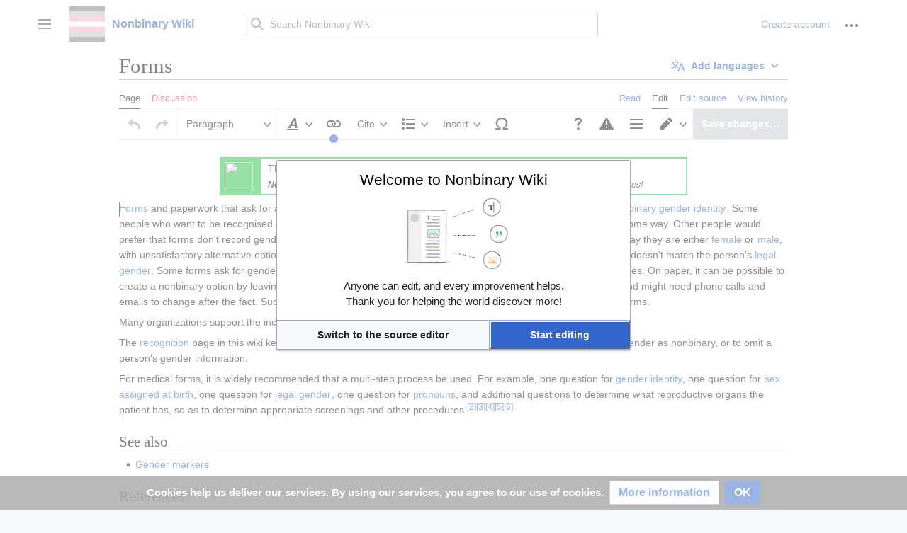

--- FILE ---
content_type: text/html; charset=UTF-8
request_url: https://nonbinary.wiki/index.php?title=Forms&veaction=edit
body_size: 12183
content:
<!DOCTYPE html>
<html class="client-nojs" lang="en" dir="ltr">
<head>
<meta charset="UTF-8"/>
<title>Forms - Nonbinary Wiki</title>
<script>document.documentElement.className="client-js";RLCONF={"wgBreakFrames":false,"wgSeparatorTransformTable":["",""],"wgDigitTransformTable":["",""],"wgDefaultDateFormat":"dmy","wgMonthNames":["","January","February","March","April","May","June","July","August","September","October","November","December"],"wgRequestId":"dae7aee1f322c3e8773a11eb","wgCSPNonce":false,"wgCanonicalNamespace":"","wgCanonicalSpecialPageName":false,"wgNamespaceNumber":0,"wgPageName":"Forms","wgTitle":"Forms","wgCurRevisionId":37016,"wgRevisionId":37016,"wgArticleId":1221,"wgIsArticle":true,"wgIsRedirect":false,"wgAction":"view","wgUserName":null,"wgUserGroups":["*"],"wgCategories":["CS1 errors: explicit use of et al.","Stubs","Recognition"],"wgPageContentLanguage":"en","wgPageContentModel":"wikitext","wgRelevantPageName":"Forms","wgRelevantArticleId":1221,"wgIsProbablyEditable":true,"wgRelevantPageIsProbablyEditable":true,"wgRestrictionEdit":[],"wgRestrictionMove":[],"wgVisualEditor":{"pageLanguageCode":"en",
"pageLanguageDir":"ltr","pageVariantFallbacks":"en"},"wgMFDisplayWikibaseDescriptions":{"search":false,"nearby":false,"watchlist":false,"tagline":false},"wgVector2022PreviewPages":[],"wgMediaViewerOnClick":true,"wgMediaViewerEnabledByDefault":true,"wgULSAcceptLanguageList":[],"wgULSCurrentAutonym":"English","wgPopupsFlags":4,"wgEditSubmitButtonLabelPublish":false,"wgULSPosition":"personal","wgULSisCompactLinksEnabled":true,"wgULSisLanguageSelectorEmpty":false};RLSTATE={"skins.vector.user.styles":"ready","site.styles":"ready","user.styles":"ready","skins.vector.user":"ready","user":"ready","user.options":"loading","ext.cite.styles":"ready","ext.pageNotice":"ready","mediawiki.ui.button":"ready","skins.vector.styles":"ready","skins.vector.icons":"ready","mediawiki.ui.icon":"ready","ext.visualEditor.desktopArticleTarget.noscript":"ready","ext.uls.pt":"ready","ext.CookieWarning.styles":"ready","oojs-ui-core.styles":"ready","oojs-ui.styles.indicators":"ready","mediawiki.widgets.styles":
"ready","oojs-ui-core.icons":"ready","ext.DarkMode.styles":"ready"};RLPAGEMODULES=["ext.cite.ux-enhancements","site","mediawiki.page.ready","skins.vector.js","skins.vector.es6","mmv.head","mmv.bootstrap.autostart","ext.visualEditor.desktopArticleTarget.init","ext.visualEditor.targetLoader","ext.SimpleTooltip","ext.uls.compactlinks","ext.uls.interface","ext.popups","ext.CookieWarning","ext.DarkMode"];</script>
<script>(RLQ=window.RLQ||[]).push(function(){mw.loader.implement("user.options@12s5i",function($,jQuery,require,module){mw.user.tokens.set({"patrolToken":"+\\","watchToken":"+\\","csrfToken":"+\\"});});});</script>
<link rel="stylesheet" href="/load.php?lang=en&amp;modules=ext.CookieWarning.styles%7Cext.DarkMode.styles%7Cext.cite.styles%7Cext.pageNotice%7Cext.uls.pt%7Cext.visualEditor.desktopArticleTarget.noscript%7Cmediawiki.ui.button%2Cicon%7Cmediawiki.widgets.styles%7Coojs-ui-core.icons%2Cstyles%7Coojs-ui.styles.indicators%7Cskins.vector.icons%2Cstyles&amp;only=styles&amp;skin=vector-2022"/>
<script async="" src="/load.php?lang=en&amp;modules=startup&amp;only=scripts&amp;raw=1&amp;skin=vector-2022"></script>
<meta name="ResourceLoaderDynamicStyles" content=""/>
<link rel="stylesheet" href="/load.php?lang=en&amp;modules=site.styles&amp;only=styles&amp;skin=vector-2022"/>
<meta name="generator" content="MediaWiki 1.39.3"/>
<meta name="format-detection" content="telephone=no"/>
<meta name="viewport" content="width=1000"/>
<link rel="alternate" type="application/x-wiki" title="Edit" href="/index.php?title=Forms&amp;action=edit"/>
<link rel="icon" href="/resources/assets/favicon.ico"/>
<link rel="search" type="application/opensearchdescription+xml" href="/opensearch_desc.php" title="Nonbinary Wiki (en)"/>
<link rel="EditURI" type="application/rsd+xml" href="https://nonbinary.wiki/api.php?action=rsd"/>
<link rel="license" href="https://creativecommons.org/licenses/by-sa/4.0/"/>
<link rel="alternate" type="application/atom+xml" title="Nonbinary Wiki Atom feed" href="/index.php?title=Special:RecentChanges&amp;feed=atom"/>
</head>
<body class="skin-vector skin-vector-search-vue mediawiki ltr sitedir-ltr mw-hide-empty-elt ns-0 ns-subject mw-editable page-Forms rootpage-Forms skin-vector-2022 action-view vector-feature-language-in-header-enabled vector-feature-language-in-main-page-header-disabled vector-feature-language-alert-in-sidebar-disabled vector-feature-sticky-header-disabled vector-feature-sticky-header-edit-disabled vector-feature-table-of-contents-disabled vector-feature-visual-enhancement-next-disabled"><div class="mw-page-container">
	<span id="top-page"></span>
	<a class="mw-jump-link" href="#content">Jump to content</a>
	<div class="mw-page-container-inner">
		<input
			type="checkbox"
			id="mw-sidebar-checkbox"
			class="mw-checkbox-hack-checkbox"
			>
		<header class="mw-header">
			<div class="mw-header-aside">
			<label
				id="mw-sidebar-button"
				class="mw-checkbox-hack-button mw-ui-icon mw-ui-button mw-ui-quiet mw-ui-icon-element"
				for="mw-sidebar-checkbox"
				role="button"
				aria-controls="mw-panel"
				data-event-name="ui.sidebar"
				tabindex="0"
				title="Main menu">
				<span>Toggle sidebar</span>
			</label>
			
<a href="/wiki/Main_Page" class="mw-logo">
	<img class="mw-logo-icon" src="/resources/assets/nb_logo.png" alt=""
		aria-hidden="true" height="50" width="50">
	<span class="mw-logo-container">
		<strong class="mw-logo-wordmark">Nonbinary Wiki</strong>
	</span>
</a>

			</div>
			<div class="mw-header-content">
			
<div id="p-search" role="search" class="vector-search-box-vue  vector-search-box-collapses  vector-search-box-show-thumbnail vector-search-box-auto-expand-width vector-search-box">
	<a href="/wiki/Special:Search"
	
		
		
		
		title="Search Nonbinary Wiki [f]"
		accesskey="f"
		class="mw-ui-button mw-ui-quiet mw-ui-icon mw-ui-icon-element mw-ui-icon-wikimedia-search search-toggle">
		<span>Search</span>
	</a>
	
	<div>
		<form action="/index.php" id="searchform"
			class="vector-search-box-form">
			<div id="simpleSearch"
				class="vector-search-box-inner"
				 data-search-loc="header-moved">
				<input class="vector-search-box-input"
					 type="search" name="search" placeholder="Search Nonbinary Wiki" aria-label="Search Nonbinary Wiki" autocapitalize="sentences" title="Search Nonbinary Wiki [f]" accesskey="f" id="searchInput"
				>
				<input type="hidden" name="title" value="Special:Search">
				<input id="mw-searchButton"
					 class="searchButton mw-fallbackSearchButton" type="submit" name="fulltext" title="Search the pages for this text" value="Search">
				<input id="searchButton"
					 class="searchButton" type="submit" name="go" title="Go to a page with this exact name if it exists" value="Go">
			</div>
		</form>
	</div>
</div>

			<nav class="vector-user-links" aria-label="Personal tools" role="navigation" >
	

<div id="p-vector-user-menu-overflow" class="vector-menu mw-portlet mw-portlet-vector-user-menu-overflow vector-user-menu-overflow"  >
	<div class="vector-menu-content">
		
		<ul class="vector-menu-content-list"><li id="ca-uls" class="user-links-collapsible-item mw-list-item active"><a href="#" class="uls-trigger mw-ui-button mw-ui-quiet"><span class="mw-ui-icon mw-ui-icon-wikimedia-language mw-ui-icon-wikimedia-wikimedia-language"></span> <span>English</span></a></li><li id="pt-createaccount-2" class="user-links-collapsible-item mw-list-item"><a href="/index.php?title=Special:CreateAccount&amp;returnto=Forms&amp;returntoquery=veaction%3Dedit%26redirect%3Dno" title="You are encouraged to create an account and log in; however, it is not mandatory"><span>Create account</span></a></li></ul>
		
	</div>
</div>

	

<div id="p-personal" class="vector-menu mw-portlet mw-portlet-personal vector-user-menu vector-user-menu-logged-out vector-menu-dropdown"  title="More options" >
	<input type="checkbox"
		id="p-personal-checkbox"
		role="button"
		aria-haspopup="true"
		data-event-name="ui.dropdown-p-personal"
		class="vector-menu-checkbox"
		
		
	/>
	<label
		id="p-personal-label"
		for="p-personal-checkbox"
		class="vector-menu-heading mw-ui-button mw-ui-quiet mw-ui-icon mw-ui-icon-element mw-ui-icon-ellipsis mw-ui-icon-wikimedia-ellipsis"
		
	>
		<span class="vector-menu-heading-label">Personal tools</span>
	</label>
	<div class="vector-menu-content">
		<div class="vector-user-menu-create-account"><a href="/index.php?title=Special:CreateAccount&amp;returnto=Forms&amp;returntoquery=veaction%3Dedit%26redirect%3Dno" class="vector-menu-content-item user-links-collapsible-item" title="You are encouraged to create an account and log in; however, it is not mandatory"><span class="mw-ui-icon mw-ui-icon-userAdd mw-ui-icon-wikimedia-userAdd"></span> <span>Create account</span></a></div>
<div class="vector-user-menu-login"><a href="/index.php?title=Special:UserLogin&amp;returnto=Forms&amp;returntoquery=veaction%3Dedit%26redirect%3Dno" class="vector-menu-content-item vector-menu-content-item-login" title="You are encouraged to log in; however, it is not mandatory [o]" accesskey="o"><span class="mw-ui-icon mw-ui-icon-logIn mw-ui-icon-wikimedia-logIn"></span> <span>Log in</span></a></div>
<div class="vector-user-menu-anon-editor">
	<p>
		Pages for logged out editors <a href="/wiki/Help:Introduction" aria-label="Learn more about editing"><span>learn more</span></a>
	</p>
</div>

		<ul class="vector-menu-content-list"><li id="pt-anontalk" class="mw-list-item"><a href="/wiki/Special:MyTalk" title="Discussion about edits from this IP address [n]" accesskey="n"><span>Talk</span></a></li><li id="pt-darkmode" class="ext-darkmode-link mw-list-item"><a href="#"><span>Dark mode</span></a></li><li id="pt-anoncontribs" class="mw-list-item"><a href="/wiki/Special:MyContributions" title="A list of edits made from this IP address [y]" accesskey="y"><span>Contributions</span></a></li></ul>
		
	</div>
</div>

</nav>

			</div>
		</header>
		<div class="vector-sidebar-container vector-sidebar-container-no-toc">
			<div id="mw-navigation">
				

<nav id="mw-panel" class="mw-sidebar" aria-label="Site" role="navigation">
	

<div id="p-navigation" class="vector-menu mw-portlet mw-portlet-navigation vector-menu-portal portal"  >
	<div
		id="p-navigation-label"
		class="vector-menu-heading "
		
	>
		<span class="vector-menu-heading-label">Navigation</span>
	</div>
	<div class="vector-menu-content">
		
		<ul class="vector-menu-content-list"><li id="n-Dive-in!" class="mw-list-item"><a href="/wiki/Nonbinary_Wiki:Dive_in!"><span>Dive in!</span></a></li><li id="n-Pride-Gallery" class="mw-list-item"><a href="/wiki/Pride_Gallery"><span>Pride Gallery</span></a></li><li id="n-Leaflets" class="mw-list-item"><a href="/wiki/Nonbinary_Wiki:Publications"><span>Leaflets</span></a></li><li id="n-Support-us-on-Ko-fi!" class="mw-list-item"><a href="https://ko-fi.com/nonbinarywiki" rel="nofollow"><span>Support us on Ko-fi!</span></a></li></ul>
		
	</div>
</div>

	
	

<div id="p-Community" class="vector-menu mw-portlet mw-portlet-Community vector-menu-portal portal"  >
	<div
		id="p-Community-label"
		class="vector-menu-heading "
		
	>
		<span class="vector-menu-heading-label">Community</span>
	</div>
	<div class="vector-menu-content">
		
		<ul class="vector-menu-content-list"><li id="n-Get-involved!" class="mw-list-item"><a href="/wiki/Nonbinary_Wiki:Get_involved!"><span>Get involved!</span></a></li><li id="n-Translate-articles!" class="mw-list-item"><a href="/wiki/Nonbinary_Wiki:Translations"><span>Translate articles!</span></a></li><li id="n-General-discussion" class="mw-list-item"><a href="/wiki/Nonbinary_Wiki:General_discussion"><span>General discussion</span></a></li><li id="n-recentchanges" class="mw-list-item"><a href="/wiki/Special:RecentChanges" title="A list of recent changes in the wiki [r]" accesskey="r"><span>Recent changes</span></a></li><li id="n-randompage" class="mw-list-item"><a href="/wiki/Special:Random" title="Load a random page [x]" accesskey="x"><span>Random page</span></a></li><li id="n-Random-identity" class="mw-list-item"><a href="/wiki/Special:RandomInCategory/nonbinary_identities"><span>Random identity</span></a></li></ul>
		
	</div>
</div>


<div id="p-Social" class="vector-menu mw-portlet mw-portlet-Social vector-menu-portal portal"  >
	<div
		id="p-Social-label"
		class="vector-menu-heading "
		
	>
		<span class="vector-menu-heading-label">Social</span>
	</div>
	<div class="vector-menu-content">
		
		<ul class="vector-menu-content-list"><li id="n-Discord-server" class="mw-list-item"><a href="https://discord.gg/ExBVZECEQC" rel="nofollow"><span>Discord server</span></a></li><li id="n-Tumblr" class="mw-list-item"><a href="https://nonbinarywiki.tumblr.com" rel="nofollow"><span>Tumblr</span></a></li><li id="n-Instagram" class="mw-list-item"><a href="https://www.instagram.com/nonbinary.wiki/" rel="nofollow"><span>Instagram</span></a></li><li id="n-Nonbinary-communities-online" class="mw-list-item"><a href="/wiki/Directory_of_online_communities"><span>Nonbinary communities online</span></a></li></ul>
		
	</div>
</div>


<div id="p-tb" class="vector-menu mw-portlet mw-portlet-tb vector-menu-portal portal"  >
	<div
		id="p-tb-label"
		class="vector-menu-heading "
		
	>
		<span class="vector-menu-heading-label">Tools</span>
	</div>
	<div class="vector-menu-content">
		
		<ul class="vector-menu-content-list"><li id="t-whatlinkshere" class="mw-list-item"><a href="/wiki/Special:WhatLinksHere/Forms" title="A list of all wiki pages that link here [j]" accesskey="j"><span>What links here</span></a></li><li id="t-recentchangeslinked" class="mw-list-item"><a href="/wiki/Special:RecentChangesLinked/Forms" rel="nofollow" title="Recent changes in pages linked from this page [k]" accesskey="k"><span>Related changes</span></a></li><li id="t-specialpages" class="mw-list-item"><a href="/wiki/Special:SpecialPages" title="A list of all special pages [q]" accesskey="q"><span>Special pages</span></a></li><li id="t-print" class="mw-list-item"><a href="javascript:print();" rel="alternate" title="Printable version of this page [p]" accesskey="p"><span>Printable version</span></a></li><li id="t-permalink" class="mw-list-item"><a href="/index.php?title=Forms&amp;oldid=37016" title="Permanent link to this revision of this page"><span>Permanent link</span></a></li><li id="t-info" class="mw-list-item"><a href="/index.php?title=Forms&amp;action=info" title="More information about this page"><span>Page information</span></a></li><li id="t-cite" class="mw-list-item"><a href="/index.php?title=Special:CiteThisPage&amp;page=Forms&amp;id=37016&amp;wpFormIdentifier=titleform" title="Information on how to cite this page"><span>Cite this page</span></a></li></ul>
		
	</div>
</div>

	
</nav>

			</div>
		</div>
		<div class="vector-sitenotice-container">
			<div id="siteNotice"></div>
		</div>
		<input type="checkbox" id="vector-toc-collapsed-checkbox" class="mw-checkbox-hack-checkbox">
		<div class="mw-table-of-contents-container">
			<div class="vector-sticky-toc-container mw-sticky-header-element">
				
			</div>
		</div>
		<div class="mw-content-container">
			<main id="content" class="mw-body" role="main">
				<a id="top"></a>
				<header class="mw-body-header">
				            
            
            <div id="p-lang-btn" class="vector-menu mw-portlet mw-portlet-lang vector-menu-dropdown"  >
            	<input type="checkbox"
            		id="p-lang-btn-checkbox"
            		role="button"
            		aria-haspopup="true"
            		data-event-name="ui.dropdown-p-lang-btn"
            		class="vector-menu-checkbox  mw-interlanguage-selector "
            		aria-label="This article exist only in this language. Add the article for other languages"
            		
            	/>
            	<label
            		id="p-lang-btn-label"
            		for="p-lang-btn-checkbox"
            		class="vector-menu-heading mw-ui-progressive mw-portlet-lang-heading-0 mw-ui-button mw-ui-quiet"
            		
            	>
            		<span class="mw-ui-icon mw-ui-icon-language-progressive mw-ui-icon-wikimedia-language-progressive"></span><span class="vector-menu-heading-label">Add languages</span>
            	</label>
            	<div class="vector-menu-content">
            		
            		<ul class="vector-menu-content-list"></ul>
            		<div class="after-portlet after-portlet-lang"><span class="uls-after-portlet-link"></span></div>
            	</div>
            </div>

				
				    <h1 id="firstHeading" class="firstHeading mw-first-heading"><span class="mw-page-title-main">Forms</span></h1>
				</header>
				<nav class="vector-article-toolbar" aria-label="Tools"
					role="navigation">
					<div class="mw-article-toolbar-container">
						<div id="left-navigation">
							

<div id="p-associated-pages" class="vector-menu mw-portlet mw-portlet-associated-pages vector-menu-tabs"  >
	<div class="vector-menu-content">
		
		<ul class="vector-menu-content-list"><li id="ca-nstab-main" class="selected mw-list-item"><a href="/wiki/Forms" title="View the content page [c]" accesskey="c"><span>Page</span></a></li><li id="ca-talk" class="new mw-list-item"><a href="/index.php?title=Talk:Forms&amp;action=edit&amp;redlink=1" rel="discussion" title="Discussion about the content page (page does not exist) [t]" accesskey="t"><span>Discussion</span></a></li></ul>
		
	</div>
</div>

							

<div id="p-variants" class="vector-menu mw-portlet mw-portlet-variants emptyPortlet vector-menu-dropdown"  >
	<input type="checkbox"
		id="p-variants-checkbox"
		role="button"
		aria-haspopup="true"
		data-event-name="ui.dropdown-p-variants"
		class="vector-menu-checkbox"
		aria-label="Change language variant"
		
	/>
	<label
		id="p-variants-label"
		for="p-variants-checkbox"
		class="vector-menu-heading "
		
	>
		<span class="vector-menu-heading-label">English</span>
	</label>
	<div class="vector-menu-content">
		
		<ul class="vector-menu-content-list"></ul>
		
	</div>
</div>

						</div>
						<div id="right-navigation" class="vector-collapsible ">
							

<div id="p-views" class="vector-menu mw-portlet mw-portlet-views vector-menu-tabs"  >
	<div class="vector-menu-content">
		
		<ul class="vector-menu-content-list"><li id="ca-view" class="selected mw-list-item"><a href="/wiki/Forms"><span>Read</span></a></li><li id="ca-ve-edit" class="mw-list-item"><a href="/index.php?title=Forms&amp;veaction=edit" title="Edit this page [v]" accesskey="v"><span>Edit</span></a></li><li id="ca-edit" class="collapsible mw-list-item"><a href="/index.php?title=Forms&amp;action=edit" title="Edit this page [e]" accesskey="e"><span>Edit source</span></a></li><li id="ca-history" class="mw-list-item"><a href="/index.php?title=Forms&amp;action=history" title="Past revisions of this page [h]" accesskey="h"><span>View history</span></a></li></ul>
		
	</div>
</div>

							

<div id="p-cactions" class="vector-menu mw-portlet mw-portlet-cactions emptyPortlet vector-menu-dropdown vector-has-collapsible-items"  title="More options" >
	<input type="checkbox"
		id="p-cactions-checkbox"
		role="button"
		aria-haspopup="true"
		data-event-name="ui.dropdown-p-cactions"
		class="vector-menu-checkbox"
		
		
	/>
	<label
		id="p-cactions-label"
		for="p-cactions-checkbox"
		class="vector-menu-heading "
		
	>
		<span class="vector-menu-heading-label">More</span>
	</label>
	<div class="vector-menu-content">
		
		<ul class="vector-menu-content-list"><li id="ca-more-view" class="selected vector-more-collapsible-item mw-list-item"><a href="/wiki/Forms"><span>Read</span></a></li><li id="ca-more-ve-edit" class="vector-more-collapsible-item mw-list-item"><a href="/index.php?title=Forms&amp;veaction=edit"><span>Edit</span></a></li><li id="ca-more-edit" class="collapsible vector-more-collapsible-item mw-list-item"><a href="/index.php?title=Forms&amp;action=edit"><span>Edit source</span></a></li><li id="ca-more-history" class="vector-more-collapsible-item mw-list-item"><a href="/index.php?title=Forms&amp;action=history"><span>View history</span></a></li></ul>
		
	</div>
</div>

						</div>
					</div>
				</nav>
				<div id="bodyContent" class="vector-body" data-mw-ve-target-container>
					<div class="mw-body-subheader">
					        <div class="mw-indicators">
        </div>

					    <div id="siteSub" class="noprint">From Nonbinary Wiki</div>
					</div>
					
					
					
					<div id="mw-content-text" class="mw-body-content mw-content-ltr" lang="en" dir="ltr"><div class="mw-parser-output"><table style="margin-left: 15%; border: 2px solid #27c446; min-height: 50px; width: 70%; border-spacing: 0px;">
<tbody><tr>
 <td style="background: #27c446; width: 50px; min-height: 45px; padding-top: 5px; padding-left: 5px; padding-bottom: 5px;"> <a href="/wiki/File:Text_lines_white_icon.svg" class="image"><img alt="Text lines white icon.svg" src="https://upload.wikimedia.org/wikipedia/commons/thumb/4/4d/Text_lines_white_icon.svg/40px-Text_lines_white_icon.svg.png" decoding="async" width="40" height="40" srcset="https://upload.wikimedia.org/wikipedia/commons/thumb/4/4d/Text_lines_white_icon.svg/60px-Text_lines_white_icon.svg.png 1.5x, https://upload.wikimedia.org/wikipedia/commons/thumb/4/4d/Text_lines_white_icon.svg/120px-Text_lines_white_icon.svg.png 2x" data-file-width="700" data-file-height="700" /></a></td>
 <td style="padding-left: 10px; padding-right: 10px;">This article is a stub. You can help the Nonbinary wiki by <a rel="nofollow" class="external text" href="https://nonbinary.wiki/index.php?title=Forms&amp;action=edit">expanding it!</a><br /><small><i><b>Note to editors:</b> remember to always support the information you proved with external references!</i></small></td>
</tr>
</tbody></table>
<p><a class="mw-selflink selflink">Forms</a> and paperwork that ask for a person to state their <a href="/wiki/Gender" title="Gender">gender</a> are often a challenge for people who have a <a href="/wiki/Nonbinary" title="Nonbinary">nonbinary</a> <a href="/wiki/Gender_identity" title="Gender identity">gender identity</a>. Some people who want to be recognised as nonbinary want to be able to mark their gender as "nonbinary" in forms, in some way. Other people would prefer that forms don't record gender at all, as this would make the least trouble. Forms usually only let a person say they are either <a href="/wiki/Female" class="mw-redirect" title="Female">female</a> or <a href="/wiki/Male" class="mw-redirect" title="Male">male</a>, with unsatisfactory alternative options, or usually no other options at all. There can also be problems if the answer doesn't match the person's <a href="/wiki/Legal_gender" class="mw-redirect" title="Legal gender">legal gender</a>. Some forms ask for gender even when this information isn't helpful or relevant to what the organisation does. On paper, it can be possible to create a nonbinary option by leaving it blank or writing in a new option, but computerized forms are less flexible, and might need phone calls and emails to change after the fact. Such <a href="/wiki/Activism" title="Activism">activism</a> has often been successful in getting an organisation to change its forms.
</p><p>Many organizations support the inclusion of nonbinary options on forms.<sup id="cite_ref-ihra_Form_1-0" class="reference"><a href="#cite_note-ihra_Form-1">&#91;1&#93;</a></sup>
</p><p>The <a href="/wiki/Recognition" class="mw-redirect" title="Recognition">recognition</a> page in this wiki keeps track of which organisations' forms do or don't allow people to mark their gender as nonbinary, or to omit a person's gender information.
</p><p>For medical forms, it is widely recommended that a multi-step process be used. For example, one question for <a href="/wiki/Gender_identity" title="Gender identity">gender identity</a>, one question for <a href="/wiki/Sex_assigned_at_birth" class="mw-redirect" title="Sex assigned at birth">sex assigned at birth</a>, one question for <a href="/wiki/Legal_gender" class="mw-redirect" title="Legal gender">legal gender</a>, one question for <a href="/wiki/Pronouns" title="Pronouns">pronouns</a>, and additional questions to determine what reproductive organs the patient has, so as to determine appropriate screenings and other procedures.<sup id="cite_ref-2" class="reference"><a href="#cite_note-2">&#91;2&#93;</a></sup><sup id="cite_ref-3" class="reference"><a href="#cite_note-3">&#91;3&#93;</a></sup><sup id="cite_ref-Comstock_4-0" class="reference"><a href="#cite_note-Comstock-4">&#91;4&#93;</a></sup><sup id="cite_ref-5" class="reference"><a href="#cite_note-5">&#91;5&#93;</a></sup><sup id="cite_ref-6" class="reference"><a href="#cite_note-6">&#91;6&#93;</a></sup>
</p>
<h2><span class="mw-headline" id="See_also">See also</span><span class="mw-editsection"><span class="mw-editsection-bracket">[</span><a href="/index.php?title=Forms&amp;veaction=edit&amp;section=1" class="mw-editsection-visualeditor" title="Edit section: See also">edit</a><span class="mw-editsection-divider"> | </span><a href="/index.php?title=Forms&amp;action=edit&amp;section=1" title="Edit section: See also">edit source</a><span class="mw-editsection-bracket">]</span></span></h2>
<ul><li><a href="/wiki/Gender_markers" title="Gender markers">Gender markers</a></li></ul>
<h2><span class="mw-headline" id="References">References</span><span class="mw-editsection"><span class="mw-editsection-bracket">[</span><a href="/index.php?title=Forms&amp;veaction=edit&amp;section=2" class="mw-editsection-visualeditor" title="Edit section: References">edit</a><span class="mw-editsection-divider"> | </span><a href="/index.php?title=Forms&amp;action=edit&amp;section=2" title="Edit section: References">edit source</a><span class="mw-editsection-bracket">]</span></span></h2>
<style data-mw-deduplicate="TemplateStyles:r29870">.mw-parser-output .reflist{font-size:90%;margin-bottom:0.5em;list-style-type:decimal}.mw-parser-output .reflist .references{font-size:100%;margin-bottom:0;list-style-type:inherit}.mw-parser-output .reflist-columns-2{column-width:30em}.mw-parser-output .reflist-columns-3{column-width:25em}.mw-parser-output .reflist-columns{margin-top:0.3em}.mw-parser-output .reflist-columns ol{margin-top:0}.mw-parser-output .reflist-columns li{page-break-inside:avoid;break-inside:avoid-column}.mw-parser-output .reflist-upper-alpha{list-style-type:upper-alpha}.mw-parser-output .reflist-upper-roman{list-style-type:upper-roman}.mw-parser-output .reflist-lower-alpha{list-style-type:lower-alpha}.mw-parser-output .reflist-lower-greek{list-style-type:lower-greek}.mw-parser-output .reflist-lower-roman{list-style-type:lower-roman}</style><div class="reflist">
<div class="mw-references-wrap"><ol class="references">
<li id="cite_note-ihra_Form-1"><span class="mw-cite-backlink"><a href="#cite_ref-ihra_Form_1-0">↑</a></span> <span class="reference-text"><style data-mw-deduplicate="TemplateStyles:r18184">/*
Errors processing stylesheet [[:Module:Citation/CS1/styles.css]] (rev 18184):
• Invalid or unsupported value for property ⧼code⧽background⧼/code⧽ at line 29 character 14.
• Invalid or unsupported value for property ⧼code⧽background⧼/code⧽ at line 38 character 14.
• Invalid or unsupported value for property ⧼code⧽background⧼/code⧽ at line 45 character 14.
• Invalid or unsupported value for property ⧼code⧽background⧼/code⧽ at line 66 character 14.
*/
.mw-parser-output cite.citation{font-style:inherit}.mw-parser-output .citation q{quotes:"\"""\"""'""'"}.mw-parser-output .id-lock-free a,.mw-parser-output .citation .cs1-lock-free a{}.mw-parser-output .id-lock-limited a,.mw-parser-output .id-lock-registration a,.mw-parser-output .citation .cs1-lock-limited a,.mw-parser-output .citation .cs1-lock-registration a{}.mw-parser-output .id-lock-subscription a,.mw-parser-output .citation .cs1-lock-subscription a{}.mw-parser-output .cs1-subscription,.mw-parser-output .cs1-registration{color:#555}.mw-parser-output .cs1-subscription span,.mw-parser-output .cs1-registration span{border-bottom:1px dotted;cursor:help}.mw-parser-output .cs1-ws-icon a{}.mw-parser-output code.cs1-code{color:inherit;background:inherit;border:none;padding:inherit}.mw-parser-output .cs1-hidden-error{display:none;font-size:100%}.mw-parser-output .cs1-visible-error{font-size:100%}.mw-parser-output .cs1-maint{display:none;color:#33aa33;margin-left:0.3em}.mw-parser-output .cs1-format{font-size:95%}.mw-parser-output .cs1-kern-left,.mw-parser-output .cs1-kern-wl-left{padding-left:0.2em}.mw-parser-output .cs1-kern-right,.mw-parser-output .cs1-kern-wl-right{padding-right:0.2em}.mw-parser-output .citation .mw-selflink{font-weight:inherit}</style><cite class="citation web cs1"><a rel="nofollow" class="external text" href="https://web.archive.org/web/20230304085636/https://ihra.org.au/forms/">"Forms and data collection"</a>. <i>Intersex Human Rights Australia</i>. 25 May 2012. Archived from <a rel="nofollow" class="external text" href="https://ihra.org.au/forms/">the original</a> on 17 July 2023<span class="reference-accessdate">. Retrieved <span class="nowrap">8 October</span> 2020</span>.</cite><span title="ctx_ver=Z39.88-2004&amp;rft_val_fmt=info%3Aofi%2Ffmt%3Akev%3Amtx%3Ajournal&amp;rft.genre=unknown&amp;rft.jtitle=Intersex+Human+Rights+Australia&amp;rft.atitle=Forms+and+data+collection&amp;rft.date=2012-05-25&amp;rft_id=https%3A%2F%2Fihra.org.au%2Fforms%2F&amp;rfr_id=info%3Asid%2Fnonbinary.wiki%3AForms" class="Z3988"></span></span>
</li>
<li id="cite_note-2"><span class="mw-cite-backlink"><a href="#cite_ref-2">↑</a></span> <span class="reference-text"><link rel="mw-deduplicated-inline-style" href="mw-data:TemplateStyles:r18184"/><cite id="CITEREFMoseson2020" class="citation journal cs1">Moseson;  et&#160;al. (May 2020). <a rel="nofollow" class="external text" href="https://web.archive.org/web/20221212122022/http://journals.lww.com/greenjournal/Fulltext/2020/05000/The_Imperative_for_Transgender_and_Gender.10.aspx">"The Imperative for Transgender and Gender Nonbinary Inclusion: Beyond Women's Health"</a>. <i>Obstetrics &amp; Gynecology</i>. <a href="/wiki/Doi_(identifier)" title="Doi (identifier)">doi</a>:<a rel="nofollow" class="external text" href="//doi.org/10.1097%2FAOG.0000000000003816">10.1097/AOG.0000000000003816</a>. Archived from <a rel="nofollow" class="external text" href="https://journals.lww.com/greenjournal/Fulltext/2020/05000/The_Imperative_for_Transgender_and_Gender.10.aspx">the original</a> on 17 July 2023.</cite><span title="ctx_ver=Z39.88-2004&amp;rft_val_fmt=info%3Aofi%2Ffmt%3Akev%3Amtx%3Ajournal&amp;rft.genre=article&amp;rft.jtitle=Obstetrics+%26+Gynecology&amp;rft.atitle=The+Imperative+for+Transgender+and+Gender+Nonbinary+Inclusion%3A+Beyond+Women%27s+Health&amp;rft.date=2020-05&amp;rft_id=info%3Adoi%2F10.1097%2FAOG.0000000000003816&amp;rft.au=Moseson&amp;rft_id=https%3A%2F%2Fjournals.lww.com%2Fgreenjournal%2FFulltext%2F2020%2F05000%2FThe_Imperative_for_Transgender_and_Gender.10.aspx&amp;rfr_id=info%3Asid%2Fnonbinary.wiki%3AForms" class="Z3988"></span> <span class="cs1-visible-error error citation-comment"><span class="cs1-visible-error error citation-comment">Explicit use of et al. in: <code class="cs1-code">&#124;author=</code> (<a href="/index.php?title=Help:CS1_errors&amp;action=edit&amp;redlink=1" class="new" title="Help:CS1 errors (page does not exist)">help</a>)</span></span></span>
</li>
<li id="cite_note-3"><span class="mw-cite-backlink"><a href="#cite_ref-3">↑</a></span> <span class="reference-text"><link rel="mw-deduplicated-inline-style" href="mw-data:TemplateStyles:r18184"/><cite id="CITEREFDeutschBuchholz2015" class="citation journal cs1">Deutsch; Buchholz (January 2015). <a rel="nofollow" class="external text" href="https://web.archive.org/web/20221209224115/https://link.springer.com/article/10.1007/s11606-014-3148-7">"Electronic Health Records and Transgender Patients—Practical Recommendations for the Collection of Gender Identity Data"</a>. <i>Journal of General Internal Medicine</i>. Archived from <a rel="nofollow" class="external text" href="https://link.springer.com/article/10.1007/s11606-014-3148-7">the original</a> on 17 July 2023.</cite><span title="ctx_ver=Z39.88-2004&amp;rft_val_fmt=info%3Aofi%2Ffmt%3Akev%3Amtx%3Ajournal&amp;rft.genre=article&amp;rft.jtitle=Journal+of+General+Internal+Medicine&amp;rft.atitle=Electronic+Health+Records+and+Transgender+Patients%E2%80%94Practical+Recommendations+for+the+Collection+of+Gender+Identity+Data&amp;rft.date=2015-01&amp;rft.au=Deutsch&amp;rft.au=Buchholz&amp;rft_id=https%3A%2F%2Flink.springer.com%2Farticle%2F10.1007%2Fs11606-014-3148-7&amp;rfr_id=info%3Asid%2Fnonbinary.wiki%3AForms" class="Z3988"></span></span>
</li>
<li id="cite_note-Comstock-4"><span class="mw-cite-backlink"><a href="#cite_ref-Comstock_4-0">↑</a></span> <span class="reference-text"><link rel="mw-deduplicated-inline-style" href="mw-data:TemplateStyles:r18184"/><cite id="CITEREFComstock2019" class="citation web cs1">Comstock, Jonah (27 September 2019). <a rel="nofollow" class="external text" href="https://web.archive.org/web/20230428144814/http://www.healthcareitnews.com/news/more-inclusive-ehrs-can-help-extend-welcome-save-transgender-lives">"More inclusive EHRs can help extend welcome, save transgender lives"</a>. <i>Healthcare IT News</i>. Archived from <a rel="nofollow" class="external text" href="https://www.healthcareitnews.com/news/more-inclusive-ehrs-can-help-extend-welcome-save-transgender-lives">the original</a> on 17 July 2023<span class="reference-accessdate">. Retrieved <span class="nowrap">8 October</span> 2020</span>.</cite><span title="ctx_ver=Z39.88-2004&amp;rft_val_fmt=info%3Aofi%2Ffmt%3Akev%3Amtx%3Ajournal&amp;rft.genre=unknown&amp;rft.jtitle=Healthcare+IT+News&amp;rft.atitle=More+inclusive+EHRs+can+help+extend+welcome%2C+save+transgender+lives&amp;rft.date=2019-09-27&amp;rft.aulast=Comstock&amp;rft.aufirst=Jonah&amp;rft_id=https%3A%2F%2Fwww.healthcareitnews.com%2Fnews%2Fmore-inclusive-ehrs-can-help-extend-welcome-save-transgender-lives&amp;rfr_id=info%3Asid%2Fnonbinary.wiki%3AForms" class="Z3988"></span></span>
</li>
<li id="cite_note-5"><span class="mw-cite-backlink"><a href="#cite_ref-5">↑</a></span> <span class="reference-text"><link rel="mw-deduplicated-inline-style" href="mw-data:TemplateStyles:r18184"/><cite id="CITEREFTateLedbetterYoussef2012" class="citation journal cs1">Tate; Ledbetter; Youssef (2012). <a rel="nofollow" class="external text" href="https://web.archive.org/web/20230328174508/https://pubmed.ncbi.nlm.nih.gov/22989000">"A two-question method for assessing gender categories in the social and medical sciences"</a>. <i>The Journal of Sex Research</i>. <a href="/wiki/Doi_(identifier)" title="Doi (identifier)">doi</a>:<a rel="nofollow" class="external text" href="//doi.org/10.1080%2F00224499.2012.690110">10.1080/00224499.2012.690110</a>. <a href="/index.php?title=PMID_(identifier)&amp;action=edit&amp;redlink=1" class="new" title="PMID (identifier) (page does not exist)">PMID</a>&#160;<a rel="nofollow" class="external text" href="//pubmed.ncbi.nlm.nih.gov/22989000">22989000</a>. Archived from <a rel="nofollow" class="external text" href="https://pubmed.ncbi.nlm.nih.gov/22989000/">the original</a> on 17 July 2023.</cite><span title="ctx_ver=Z39.88-2004&amp;rft_val_fmt=info%3Aofi%2Ffmt%3Akev%3Amtx%3Ajournal&amp;rft.genre=article&amp;rft.jtitle=The+Journal+of+Sex+Research&amp;rft.atitle=A+two-question+method+for+assessing+gender+categories+in+the+social+and+medical+sciences&amp;rft.date=2012&amp;rft_id=info%3Adoi%2F10.1080%2F00224499.2012.690110&amp;rft_id=info%3Apmid%2F22989000&amp;rft.au=Tate&amp;rft.au=Ledbetter&amp;rft.au=Youssef&amp;rft_id=https%3A%2F%2Fpubmed.ncbi.nlm.nih.gov%2F22989000%2F&amp;rfr_id=info%3Asid%2Fnonbinary.wiki%3AForms" class="Z3988"></span></span>
</li>
<li id="cite_note-6"><span class="mw-cite-backlink"><a href="#cite_ref-6">↑</a></span> <span class="reference-text"><link rel="mw-deduplicated-inline-style" href="mw-data:TemplateStyles:r18184"/><cite id="CITEREFGrassoFunk" class="citation web cs1">Grasso; Funk. <a rel="nofollow" class="external text" href="https://web.archive.org/web/20230310132745/https://fenwayhealth.org/wp-content/uploads/4.-Collecting-SOGI-Data.pdf">"Collecting Sexual Orientation and Gender Identity (SO/GI) Data In Electronic Health Records"</a> <span class="cs1-format">(PDF)</span>. The National LGBT Health Education Center. Archived from <a rel="nofollow" class="external text" href="https://fenwayhealth.org/wp-content/uploads/4.-Collecting-SOGI-Data.pdf">the original</a> <span class="cs1-format">(PDF)</span> on 17 July 2023.</cite><span title="ctx_ver=Z39.88-2004&amp;rft_val_fmt=info%3Aofi%2Ffmt%3Akev%3Amtx%3Abook&amp;rft.genre=unknown&amp;rft.btitle=Collecting+Sexual+Orientation+and+Gender+Identity+%28SO%2FGI%29+Data+In+Electronic+Health+Records&amp;rft.pub=The+National+LGBT+Health+Education+Center&amp;rft.au=Grasso&amp;rft.au=Funk&amp;rft_id=https%3A%2F%2Ffenwayhealth.org%2Fwp-content%2Fuploads%2F4.-Collecting-SOGI-Data.pdf&amp;rfr_id=info%3Asid%2Fnonbinary.wiki%3AForms" class="Z3988"></span></span>
</li>
</ol></div></div>
<!-- 
NewPP limit report
Cached time: 20260117214732
Cache expiry: 86400
Reduced expiry: false
Complications: [vary‐revision‐sha1]
CPU time usage: 0.291 seconds
Real time usage: 0.870 seconds
Preprocessor visited node count: 349/1000000
Post‐expand include size: 14479/2097152 bytes
Template argument size: 340/2097152 bytes
Highest expansion depth: 8/100
Expensive parser function count: 0/100
Unstrip recursion depth: 1/20
Unstrip post‐expand size: 20802/5000000 bytes
Lua time usage: 0.120/7 seconds
Lua virtual size: 7892992/52428800 bytes
Lua estimated memory usage: 0 bytes
-->
<!--
Transclusion expansion time report (%,ms,calls,template)
100.00%  259.308      1 -total
 96.28%  249.663      1 Template:Reflist
 56.92%  147.602      3 Template:Cite_web
 27.51%   71.326      3 Template:Cite_journal
  1.65%    4.288      1 Template:Stub
  0.78%    2.020      1 Template:Notice
  0.66%    1.718      1 Template:Main_other
-->

<!-- Saved in parser cache with key nbwiki:pcache:idhash:1221-0!canonical and timestamp 20260117214731 and revision id 37016.
 -->
</div><div id="bottom-notice-ns"><div style="clear:both;"></div>
<div style="border-top: 3px solid #9b59d0; padding: 5px;">
<center>
<p><a href="https://ko-fi.com/nonbinarywiki" rel="nofollow"><img alt="Ko-fi Icon RGB rounded.png" src="/images/thumb/e/e6/Ko-fi_Icon_RGB_rounded.png/50px-Ko-fi_Icon_RGB_rounded.png" decoding="async" width="50" height="50" srcset="/images/thumb/e/e6/Ko-fi_Icon_RGB_rounded.png/75px-Ko-fi_Icon_RGB_rounded.png 1.5x, /images/thumb/e/e6/Ko-fi_Icon_RGB_rounded.png/100px-Ko-fi_Icon_RGB_rounded.png 2x" data-file-width="600" data-file-height="600" /></a> <span class="plainlinks" style="font-size: 30px; font-style: bold;"><a rel="nofollow" class="external text" href="https://ko-fi.com/nonbinarywiki">Support us on Ko-fi!</a></span><br />
<a href="https://discord.gg/ExBVZECEQC" rel="nofollow"><img alt="Discord.svg" src="/images/thumb/0/05/Discord.svg/27px-Discord.svg.png" decoding="async" width="27" height="26" srcset="/images/thumb/0/05/Discord.svg/41px-Discord.svg.png 1.5x, /images/thumb/0/05/Discord.svg/54px-Discord.svg.png 2x" data-file-width="512" data-file-height="502" /></a> <a rel="nofollow" class="external text" href="https://discord.gg/ExBVZECEQC"><i>Join our Discord server!</i></a>
</p>
</center>
</div></div>
<div class="printfooter" data-nosnippet="">Retrieved from "<a dir="ltr" href="https://nonbinary.wiki/index.php?title=Forms&amp;oldid=37016">https://nonbinary.wiki/index.php?title=Forms&amp;oldid=37016</a>"</div></div>
					<div id="catlinks" class="catlinks" data-mw="interface"><div id="mw-normal-catlinks" class="mw-normal-catlinks"><a href="/wiki/Special:Categories" title="Special:Categories">Category</a>: <ul><li><a href="/wiki/Category:Recognition" title="Category:Recognition">Recognition</a></li></ul></div><div id="mw-hidden-catlinks" class="mw-hidden-catlinks mw-hidden-cats-hidden">Hidden categories: <ul><li><a href="/wiki/Category:CS1_errors:_explicit_use_of_et_al." title="Category:CS1 errors: explicit use of et al.">CS1 errors: explicit use of et al.</a></li><li><a href="/wiki/Category:Stubs" title="Category:Stubs">Stubs</a></li></ul></div></div>
				</div>
			</main>
			<div id='mw-data-after-content'>
	<div class="mw-cookiewarning-container"><div class="mw-cookiewarning-text"><span>Cookies help us deliver our services. By using our services, you agree to our use of cookies.</span></div><form method="POST"><div class='oo-ui-layout oo-ui-horizontalLayout'><span class='oo-ui-widget oo-ui-widget-enabled oo-ui-buttonElement oo-ui-buttonElement-framed oo-ui-labelElement oo-ui-flaggedElement-progressive oo-ui-buttonWidget'><a role='button' tabindex='0' href='/wiki/Nonbinary_Wiki:Privacy_policy' rel='nofollow' class='oo-ui-buttonElement-button'><span class='oo-ui-iconElement-icon oo-ui-iconElement-noIcon oo-ui-image-progressive'></span><span class='oo-ui-labelElement-label'>More information</span><span class='oo-ui-indicatorElement-indicator oo-ui-indicatorElement-noIndicator oo-ui-image-progressive'></span></a></span><span class='oo-ui-widget oo-ui-widget-enabled oo-ui-inputWidget oo-ui-buttonElement oo-ui-buttonElement-framed oo-ui-labelElement oo-ui-flaggedElement-primary oo-ui-flaggedElement-progressive oo-ui-buttonInputWidget'><button type='submit' tabindex='0' name='disablecookiewarning' value='OK' class='oo-ui-inputWidget-input oo-ui-buttonElement-button'><span class='oo-ui-iconElement-icon oo-ui-iconElement-noIcon oo-ui-image-invert'></span><span class='oo-ui-labelElement-label'>OK</span><span class='oo-ui-indicatorElement-indicator oo-ui-indicatorElement-noIndicator oo-ui-image-invert'></span></button></span></div></form></div>
</div>

		</div>
		<div class="mw-footer-container">
			
<footer id="footer" class="mw-footer" role="contentinfo" >
	<ul id="footer-info">
	<li id="footer-info-lastmod"> This page was last edited on 17 July 2023, at 13:07.</li>
	<li id="footer-info-copyright">Content is available under <a class="external" rel="nofollow" href="https://creativecommons.org/licenses/by-sa/4.0/">Creative Commons Attribution-ShareAlike</a> unless otherwise noted.</li>
</ul>

	<ul id="footer-places">
	<li id="footer-places-privacy"><a href="/wiki/Nonbinary_Wiki:Privacy_policy">Privacy policy</a></li>
	<li id="footer-places-about"><a href="/wiki/Nonbinary_Wiki:About">About Nonbinary Wiki</a></li>
	<li id="footer-places-disclaimer"><a href="/wiki/Nonbinary_Wiki:General_disclaimer">Disclaimers</a></li>
	<li id="footer-places-mobileview"><a href="https://nonbinary.wiki/index.php?title=Forms&amp;veaction=edit&amp;mobileaction=toggle_view_mobile" class="noprint stopMobileRedirectToggle">Mobile view</a></li>
</ul>

	<ul id="footer-icons" class="noprint">
	<li id="footer-copyrightico"><a href="https://creativecommons.org/licenses/by-sa/4.0/"><img src="/resources/assets/licenses/cc-by-sa.png" alt="Creative Commons Attribution-ShareAlike" width="88" height="31" loading="lazy"/></a></li>
	<li id="footer-poweredbyico"><a href="https://www.mediawiki.org/"><img src="/resources/assets/poweredby_mediawiki_88x31.png" alt="Powered by MediaWiki" srcset="/resources/assets/poweredby_mediawiki_132x47.png 1.5x, /resources/assets/poweredby_mediawiki_176x62.png 2x" width="88" height="31" loading="lazy"/></a></li>
</ul>

</footer>

		</div>
	</div> 
</div> 

<script>(RLQ=window.RLQ||[]).push(function(){mw.config.set({"wgPageParseReport":{"limitreport":{"cputime":"0.291","walltime":"0.870","ppvisitednodes":{"value":349,"limit":1000000},"postexpandincludesize":{"value":14479,"limit":2097152},"templateargumentsize":{"value":340,"limit":2097152},"expansiondepth":{"value":8,"limit":100},"expensivefunctioncount":{"value":0,"limit":100},"unstrip-depth":{"value":1,"limit":20},"unstrip-size":{"value":20802,"limit":5000000},"timingprofile":["100.00%  259.308      1 -total"," 96.28%  249.663      1 Template:Reflist"," 56.92%  147.602      3 Template:Cite_web"," 27.51%   71.326      3 Template:Cite_journal","  1.65%    4.288      1 Template:Stub","  0.78%    2.020      1 Template:Notice","  0.66%    1.718      1 Template:Main_other"]},"scribunto":{"limitreport-timeusage":{"value":"0.120","limit":"7"},"limitreport-virtmemusage":{"value":7892992,"limit":52428800},"limitreport-estmemusage":0},"cachereport":{"timestamp":"20260117214732","ttl":86400,"transientcontent":false}}});});</script>
<!-- Matomo -->
<script type="text/javascript">
  var _paq = _paq || [];
  _paq.push(["trackPageView"]);
  _paq.push(["enableLinkTracking"]);

  (function() {
    var u = (("https:" == document.location.protocol) ? "https" : "http") + "://"+"analytics.nonbinary.wiki/";
    _paq.push(["setTrackerUrl", u+"piwik.php"]);
    _paq.push(["setSiteId", "2"]);
    var d=document, g=d.createElement("script"), s=d.getElementsByTagName("script")[0]; g.type="text/javascript";
    g.defer=true; g.async=true; g.src=u+"piwik.js"; s.parentNode.insertBefore(g,s);
  })();
</script>
<!-- End Matomo Code -->

<!-- Matomo Image Tracker -->
<noscript><img src="https://analytics.nonbinary.wiki/piwik.php?idsite=2&rec=1" style="border:0" alt="" /></noscript>
<!-- End Matomo --><!-- Matomo -->
<script type="text/javascript">
  var _paq = _paq || [];
  _paq.push(["trackPageView"]);
  _paq.push(["enableLinkTracking"]);

  (function() {
    var u = (("https:" == document.location.protocol) ? "https" : "http") + "://"+"analytics.nonbinary.wiki/";
    _paq.push(["setTrackerUrl", u+"piwik.php"]);
    _paq.push(["setSiteId", "2"]);
    var d=document, g=d.createElement("script"), s=d.getElementsByTagName("script")[0]; g.type="text/javascript";
    g.defer=true; g.async=true; g.src=u+"piwik.js"; s.parentNode.insertBefore(g,s);
  })();
</script>
<!-- End Matomo Code -->

<!-- Matomo Image Tracker -->
<noscript><img src="https://analytics.nonbinary.wiki/piwik.php?idsite=2&rec=1" style="border:0" alt="" /></noscript>
<!-- End Matomo -->
<script>(RLQ=window.RLQ||[]).push(function(){mw.config.set({"wgBackendResponseTime":274});});</script>
<script defer src="https://static.cloudflareinsights.com/beacon.min.js/vcd15cbe7772f49c399c6a5babf22c1241717689176015" integrity="sha512-ZpsOmlRQV6y907TI0dKBHq9Md29nnaEIPlkf84rnaERnq6zvWvPUqr2ft8M1aS28oN72PdrCzSjY4U6VaAw1EQ==" data-cf-beacon='{"version":"2024.11.0","token":"038a768b63e340febd14dcde581cb397","r":1,"server_timing":{"name":{"cfCacheStatus":true,"cfEdge":true,"cfExtPri":true,"cfL4":true,"cfOrigin":true,"cfSpeedBrain":true},"location_startswith":null}}' crossorigin="anonymous"></script>
</body>
</html>

--- FILE ---
content_type: text/javascript; charset=utf-8
request_url: https://nonbinary.wiki/load.php?lang=en&modules=rangy.core&skin=vector-2022&version=1n4a8
body_size: 19158
content:
mw.loader.implement("rangy.core@t6mve",function($,jQuery,require,module){(function(factory,root){if(typeof define=="function"&&define.amd){define(factory);}else if(typeof module!="undefined"&&typeof exports=="object"){module.exports=factory();}else{root.rangy=factory();}})(function(){var OBJECT="object",FUNCTION="function",UNDEFINED="undefined";var domRangeProperties=["startContainer","startOffset","endContainer","endOffset","collapsed","commonAncestorContainer"];var domRangeMethods=["setStart","setStartBefore","setStartAfter","setEnd","setEndBefore","setEndAfter","collapse","selectNode","selectNodeContents","compareBoundaryPoints","deleteContents","extractContents","cloneContents","insertNode","surroundContents","cloneRange","toString","detach"];var textRangeProperties=["boundingHeight","boundingLeft","boundingTop","boundingWidth","htmlText","text"];var textRangeMethods=["collapse","compareEndPoints","duplicate","moveToElementText","parentElement","select","setEndPoint",
"getBoundingClientRect"];function isHostMethod(o,p){var t=typeof o[p];return t==FUNCTION||(!!(t==OBJECT&&o[p]))||t=="unknown";}function isHostObject(o,p){return!!(typeof o[p]==OBJECT&&o[p]);}function isHostProperty(o,p){return typeof o[p]!=UNDEFINED;}function createMultiplePropertyTest(testFunc){return function(o,props){var i=props.length;while(i--){if(!testFunc(o,props[i])){return false;}}return true;};}var areHostMethods=createMultiplePropertyTest(isHostMethod);var areHostObjects=createMultiplePropertyTest(isHostObject);var areHostProperties=createMultiplePropertyTest(isHostProperty);function isTextRange(range){return range&&areHostMethods(range,textRangeMethods)&&areHostProperties(range,textRangeProperties);}function getBody(doc){return isHostObject(doc,"body")?doc.body:doc.getElementsByTagName("body")[0];}var forEach=[].forEach?function(arr,func){arr.forEach(func);}:function(arr,func){for(var i=0,len=arr.length;i<len;++i){func(arr[i],i);}};var modules={};var isBrowser=(typeof window
!=UNDEFINED&&typeof document!=UNDEFINED);var util={isHostMethod:isHostMethod,isHostObject:isHostObject,isHostProperty:isHostProperty,areHostMethods:areHostMethods,areHostObjects:areHostObjects,areHostProperties:areHostProperties,isTextRange:isTextRange,getBody:getBody,forEach:forEach};var api={version:"1.3.0",initialized:false,isBrowser:isBrowser,supported:true,util:util,features:{},modules:modules,config:{alertOnFail:false,alertOnWarn:false,preferTextRange:false,autoInitialize:(typeof rangyAutoInitialize==UNDEFINED)?true:rangyAutoInitialize}};function consoleLog(msg){if(typeof console!=UNDEFINED&&isHostMethod(console,"log")){console.log(msg);}}function alertOrLog(msg,shouldAlert){if(isBrowser&&shouldAlert){alert(msg);}else{consoleLog(msg);}}function fail(reason){api.initialized=true;api.supported=false;alertOrLog("Rangy is not supported in this environment. Reason: "+reason,api.config.alertOnFail);}api.fail=fail;function warn(msg){alertOrLog("Rangy warning: "+msg,api.config.
alertOnWarn);}api.warn=warn;var extend;if({}.hasOwnProperty){util.extend=extend=function(obj,props,deep){var o,p;for(var i in props){if(props.hasOwnProperty(i)){o=obj[i];p=props[i];if(deep&&o!==null&&typeof o=="object"&&p!==null&&typeof p=="object"){extend(o,p,true);}obj[i]=p;}}if(props.hasOwnProperty("toString")){obj.toString=props.toString;}return obj;};util.createOptions=function(optionsParam,defaults){var options={};extend(options,defaults);if(optionsParam){extend(options,optionsParam);}return options;};}else{fail("hasOwnProperty not supported");}if(!isBrowser){fail("Rangy can only run in a browser");}(function(){var toArray;if(isBrowser){var el=document.createElement("div");el.appendChild(document.createElement("span"));var slice=[].slice;try{if(slice.call(el.childNodes,0)[0].nodeType==1){toArray=function(arrayLike){return slice.call(arrayLike,0);};}}catch(e){}}if(!toArray){toArray=function(arrayLike){var arr=[];for(var i=0,len=arrayLike.length;i<len;++i){arr[i]=arrayLike[i];}
return arr;};}util.toArray=toArray;})();var addListener;if(isBrowser){if(isHostMethod(document,"addEventListener")){addListener=function(obj,eventType,listener){obj.addEventListener(eventType,listener,false);};}else if(isHostMethod(document,"attachEvent")){addListener=function(obj,eventType,listener){obj.attachEvent("on"+eventType,listener);};}else{fail("Document does not have required addEventListener or attachEvent method");}util.addListener=addListener;}var initListeners=[];function getErrorDesc(ex){return ex.message||ex.description||String(ex);}function init(){if(!isBrowser||api.initialized){return;}var testRange;var implementsDomRange=false,implementsTextRange=false;if(isHostMethod(document,"createRange")){testRange=document.createRange();if(areHostMethods(testRange,domRangeMethods)&&areHostProperties(testRange,domRangeProperties)){implementsDomRange=true;}}var body=getBody(document);if(!body||body.nodeName.toLowerCase()!="body"){fail("No body element found");return;}if(body&&
isHostMethod(body,"createTextRange")){testRange=body.createTextRange();if(isTextRange(testRange)){implementsTextRange=true;}}if(!implementsDomRange&&!implementsTextRange){fail("Neither Range nor TextRange are available");return;}api.initialized=true;api.features={implementsDomRange:implementsDomRange,implementsTextRange:implementsTextRange};var module,errorMessage;for(var moduleName in modules){if((module=modules[moduleName])instanceof Module){module.init(module,api);}}for(var i=0,len=initListeners.length;i<len;++i){try{initListeners[i](api);}catch(ex){errorMessage="Rangy init listener threw an exception. Continuing. Detail: "+getErrorDesc(ex);consoleLog(errorMessage);}}}function deprecationNotice(deprecated,replacement,module){if(module){deprecated+=" in module "+module.name;}api.warn("DEPRECATED: "+deprecated+" is deprecated. Please use "+replacement+" instead.");}function createAliasForDeprecatedMethod(owner,deprecated,replacement,module){owner[deprecated]=function(){
deprecationNotice(deprecated,replacement,module);return owner[replacement].apply(owner,util.toArray(arguments));};}util.deprecationNotice=deprecationNotice;util.createAliasForDeprecatedMethod=createAliasForDeprecatedMethod;api.init=init;api.addInitListener=function(listener){if(api.initialized){listener(api);}else{initListeners.push(listener);}};var shimListeners=[];api.addShimListener=function(listener){shimListeners.push(listener);};function shim(win){win=win||window;init();for(var i=0,len=shimListeners.length;i<len;++i){shimListeners[i](win);}}if(isBrowser){api.shim=api.createMissingNativeApi=shim;createAliasForDeprecatedMethod(api,"createMissingNativeApi","shim");}function Module(name,dependencies,initializer){this.name=name;this.dependencies=dependencies;this.initialized=false;this.supported=false;this.initializer=initializer;}Module.prototype={init:function(){var requiredModuleNames=this.dependencies||[];for(var i=0,len=requiredModuleNames.length,requiredModule,moduleName;i<len;++
i){moduleName=requiredModuleNames[i];requiredModule=modules[moduleName];if(!requiredModule||!(requiredModule instanceof Module)){throw new Error("required module '"+moduleName+"' not found");}requiredModule.init();if(!requiredModule.supported){throw new Error("required module '"+moduleName+"' not supported");}}this.initializer(this);},fail:function(reason){this.initialized=true;this.supported=false;throw new Error(reason);},warn:function(msg){api.warn("Module "+this.name+": "+msg);},deprecationNotice:function(deprecated,replacement){api.warn("DEPRECATED: "+deprecated+" in module "+this.name+" is deprecated. Please use "+replacement+" instead");},createError:function(msg){return new Error("Error in Rangy "+this.name+" module: "+msg);}};function createModule(name,dependencies,initFunc){var newModule=new Module(name,dependencies,function(module){if(!module.initialized){module.initialized=true;try{initFunc(api,module);module.supported=true;}catch(ex){var errorMessage="Module '"+name+
"' failed to load: "+getErrorDesc(ex);consoleLog(errorMessage);if(ex.stack){consoleLog(ex.stack);}}}});modules[name]=newModule;return newModule;}api.createModule=function(name){var initFunc,dependencies;if(arguments.length==2){initFunc=arguments[1];dependencies=[];}else{initFunc=arguments[2];dependencies=arguments[1];}var module=createModule(name,dependencies,initFunc);if(api.initialized&&api.supported){module.init();}};api.createCoreModule=function(name,dependencies,initFunc){createModule(name,dependencies,initFunc);};function RangePrototype(){}api.RangePrototype=RangePrototype;api.rangePrototype=new RangePrototype();function SelectionPrototype(){}api.selectionPrototype=new SelectionPrototype();api.createCoreModule("DomUtil",[],function(api,module){var UNDEF="undefined";var util=api.util;var getBody=util.getBody;if(!util.areHostMethods(document,["createDocumentFragment","createElement","createTextNode"])){module.fail("document missing a Node creation method");}if(!util.isHostMethod(
document,"getElementsByTagName")){module.fail("document missing getElementsByTagName method");}var el=document.createElement("div");if(!util.areHostMethods(el,["insertBefore","appendChild","cloneNode"]||!util.areHostObjects(el,["previousSibling","nextSibling","childNodes","parentNode"]))){module.fail("Incomplete Element implementation");}if(!util.isHostProperty(el,"innerHTML")){module.fail("Element is missing innerHTML property");}var textNode=document.createTextNode("test");if(!util.areHostMethods(textNode,["splitText","deleteData","insertData","appendData","cloneNode"]||!util.areHostObjects(el,["previousSibling","nextSibling","childNodes","parentNode"])||!util.areHostProperties(textNode,["data"]))){module.fail("Incomplete Text Node implementation");}var arrayContains=function(arr,val){var i=arr.length;while(i--){if(arr[i]===val){return true;}}return false;};function isHtmlNamespace(node){var ns;return typeof node.namespaceURI==UNDEF||((ns=node.namespaceURI)===null||ns==
"http://www.w3.org/1999/xhtml");}function parentElement(node){var parent=node.parentNode;return(parent.nodeType==1)?parent:null;}function getNodeIndex(node){var i=0;while((node=node.previousSibling)){++i;}return i;}function getNodeLength(node){switch(node.nodeType){case 7:case 10:return 0;case 3:case 8:return node.length;default:return node.childNodes.length;}}function getCommonAncestor(node1,node2){var ancestors=[],n;for(n=node1;n;n=n.parentNode){ancestors.push(n);}for(n=node2;n;n=n.parentNode){if(arrayContains(ancestors,n)){return n;}}return null;}function isAncestorOf(ancestor,descendant,selfIsAncestor){var n=selfIsAncestor?descendant:descendant.parentNode;while(n){if(n===ancestor){return true;}else{n=n.parentNode;}}return false;}function isOrIsAncestorOf(ancestor,descendant){return isAncestorOf(ancestor,descendant,true);}function getClosestAncestorIn(node,ancestor,selfIsAncestor){var p,n=selfIsAncestor?node:node.parentNode;while(n){p=n.parentNode;if(p===ancestor){return n;}n=p;}
return null;}function isCharacterDataNode(node){var t=node.nodeType;return t==3||t==4||t==8;}function isTextOrCommentNode(node){if(!node){return false;}var t=node.nodeType;return t==3||t==8;}function insertAfter(node,precedingNode){var nextNode=precedingNode.nextSibling,parent=precedingNode.parentNode;if(nextNode){parent.insertBefore(node,nextNode);}else{parent.appendChild(node);}return node;}function splitDataNode(node,index,positionsToPreserve){var newNode=node.cloneNode(false);newNode.deleteData(0,index);node.deleteData(index,node.length-index);insertAfter(newNode,node);if(positionsToPreserve){for(var i=0,position;position=positionsToPreserve[i++];){if(position.node==node&&position.offset>index){position.node=newNode;position.offset-=index;}else if(position.node==node.parentNode&&position.offset>getNodeIndex(node)){++position.offset;}}}return newNode;}function getDocument(node){if(node.nodeType==9){return node;}else if(typeof node.ownerDocument!=UNDEF){return node.ownerDocument;}
else if(typeof node.document!=UNDEF){return node.document;}else if(node.parentNode){return getDocument(node.parentNode);}else{throw module.createError("getDocument: no document found for node");}}function getWindow(node){var doc=getDocument(node);if(typeof doc.defaultView!=UNDEF){return doc.defaultView;}else if(typeof doc.parentWindow!=UNDEF){return doc.parentWindow;}else{throw module.createError("Cannot get a window object for node");}}function getIframeDocument(iframeEl){if(typeof iframeEl.contentDocument!=UNDEF){return iframeEl.contentDocument;}else if(typeof iframeEl.contentWindow!=UNDEF){return iframeEl.contentWindow.document;}else{throw module.createError("getIframeDocument: No Document object found for iframe element");}}function getIframeWindow(iframeEl){if(typeof iframeEl.contentWindow!=UNDEF){return iframeEl.contentWindow;}else if(typeof iframeEl.contentDocument!=UNDEF){return iframeEl.contentDocument.defaultView;}else{throw module.createError(
"getIframeWindow: No Window object found for iframe element");}}function isWindow(obj){return obj&&util.isHostMethod(obj,"setTimeout")&&util.isHostObject(obj,"document");}function getContentDocument(obj,module,methodName){var doc;if(!obj){doc=document;}else if(util.isHostProperty(obj,"nodeType")){doc=(obj.nodeType==1&&obj.tagName.toLowerCase()=="iframe")?getIframeDocument(obj):getDocument(obj);}else if(isWindow(obj)){doc=obj.document;}if(!doc){throw module.createError(methodName+"(): Parameter must be a Window object or DOM node");}return doc;}function getRootContainer(node){var parent;while((parent=node.parentNode)){node=parent;}return node;}function comparePoints(nodeA,offsetA,nodeB,offsetB){var nodeC,root,childA,childB,n;if(nodeA==nodeB){return offsetA===offsetB?0:(offsetA<offsetB)?-1:1;}else if((nodeC=getClosestAncestorIn(nodeB,nodeA,true))){return offsetA<=getNodeIndex(nodeC)?-1:1;}else if((nodeC=getClosestAncestorIn(nodeA,nodeB,true))){return getNodeIndex(nodeC)<offsetB?-1:1;}
else{root=getCommonAncestor(nodeA,nodeB);if(!root){throw new Error("comparePoints error: nodes have no common ancestor");}childA=(nodeA===root)?root:getClosestAncestorIn(nodeA,root,true);childB=(nodeB===root)?root:getClosestAncestorIn(nodeB,root,true);if(childA===childB){throw module.createError("comparePoints got to case 4 and childA and childB are the same!");}else{n=root.firstChild;while(n){if(n===childA){return-1;}else if(n===childB){return 1;}n=n.nextSibling;}}}}var crashyTextNodes=false;function isBrokenNode(node){var n;try{n=node.parentNode;return false;}catch(e){return true;}}(function(){var el=document.createElement("b");el.innerHTML="1";var textNode=el.firstChild;el.innerHTML="<br />";crashyTextNodes=isBrokenNode(textNode);api.features.crashyTextNodes=crashyTextNodes;})();function inspectNode(node){if(!node){return"[No node]";}if(crashyTextNodes&&isBrokenNode(node)){return"[Broken node]";}if(isCharacterDataNode(node)){return'"'+node.data+'"';}if(node.nodeType==1){var idAttr=
node.id?' id="'+node.id+'"':"";return"<"+node.nodeName+idAttr+">[index:"+getNodeIndex(node)+",length:"+node.childNodes.length+"]["+(node.innerHTML||"[innerHTML not supported]").slice(0,25)+"]";}return node.nodeName;}function fragmentFromNodeChildren(node){var fragment=getDocument(node).createDocumentFragment(),child;while((child=node.firstChild)){fragment.appendChild(child);}return fragment;}var getComputedStyleProperty;if(typeof window.getComputedStyle!=UNDEF){getComputedStyleProperty=function(el,propName){return getWindow(el).getComputedStyle(el,null)[propName];};}else if(typeof document.documentElement.currentStyle!=UNDEF){getComputedStyleProperty=function(el,propName){return el.currentStyle?el.currentStyle[propName]:"";};}else{module.fail("No means of obtaining computed style properties found");}function createTestElement(doc,html,contentEditable){var body=getBody(doc);var el=doc.createElement("div");el.contentEditable=""+!!contentEditable;if(html){el.innerHTML=html;}var
bodyFirstChild=body.firstChild;if(bodyFirstChild){body.insertBefore(el,bodyFirstChild);}else{body.appendChild(el);}return el;}function removeNode(node){return node.parentNode.removeChild(node);}function NodeIterator(root){this.root=root;this._next=root;}NodeIterator.prototype={_current:null,hasNext:function(){return!!this._next;},next:function(){var n=this._current=this._next;var child,next;if(this._current){child=n.firstChild;if(child){this._next=child;}else{next=null;while((n!==this.root)&&!(next=n.nextSibling)){n=n.parentNode;}this._next=next;}}return this._current;},detach:function(){this._current=this._next=this.root=null;}};function createIterator(root){return new NodeIterator(root);}function DomPosition(node,offset){this.node=node;this.offset=offset;}DomPosition.prototype={equals:function(pos){return!!pos&&this.node===pos.node&&this.offset==pos.offset;},inspect:function(){return"[DomPosition("+inspectNode(this.node)+":"+this.offset+")]";},toString:function(){return this.inspect(
);}};function DOMException(codeName){this.code=this[codeName];this.codeName=codeName;this.message="DOMException: "+this.codeName;}DOMException.prototype={INDEX_SIZE_ERR:1,HIERARCHY_REQUEST_ERR:3,WRONG_DOCUMENT_ERR:4,NO_MODIFICATION_ALLOWED_ERR:7,NOT_FOUND_ERR:8,NOT_SUPPORTED_ERR:9,INVALID_STATE_ERR:11,INVALID_NODE_TYPE_ERR:24};DOMException.prototype.toString=function(){return this.message;};api.dom={arrayContains:arrayContains,isHtmlNamespace:isHtmlNamespace,parentElement:parentElement,getNodeIndex:getNodeIndex,getNodeLength:getNodeLength,getCommonAncestor:getCommonAncestor,isAncestorOf:isAncestorOf,isOrIsAncestorOf:isOrIsAncestorOf,getClosestAncestorIn:getClosestAncestorIn,isCharacterDataNode:isCharacterDataNode,isTextOrCommentNode:isTextOrCommentNode,insertAfter:insertAfter,splitDataNode:splitDataNode,getDocument:getDocument,getWindow:getWindow,getIframeWindow:getIframeWindow,getIframeDocument:getIframeDocument,getBody:getBody,isWindow:isWindow,getContentDocument:getContentDocument,
getRootContainer:getRootContainer,comparePoints:comparePoints,isBrokenNode:isBrokenNode,inspectNode:inspectNode,getComputedStyleProperty:getComputedStyleProperty,createTestElement:createTestElement,removeNode:removeNode,fragmentFromNodeChildren:fragmentFromNodeChildren,createIterator:createIterator,DomPosition:DomPosition};api.DOMException=DOMException;});api.createCoreModule("DomRange",["DomUtil"],function(api,module){var dom=api.dom;var util=api.util;var DomPosition=dom.DomPosition;var DOMException=api.DOMException;var isCharacterDataNode=dom.isCharacterDataNode;var getNodeIndex=dom.getNodeIndex;var isOrIsAncestorOf=dom.isOrIsAncestorOf;var getDocument=dom.getDocument;var comparePoints=dom.comparePoints;var splitDataNode=dom.splitDataNode;var getClosestAncestorIn=dom.getClosestAncestorIn;var getNodeLength=dom.getNodeLength;var arrayContains=dom.arrayContains;var getRootContainer=dom.getRootContainer;var crashyTextNodes=api.features.crashyTextNodes;var removeNode=dom.removeNode;
function isNonTextPartiallySelected(node,range){return(node.nodeType!=3)&&(isOrIsAncestorOf(node,range.startContainer)||isOrIsAncestorOf(node,range.endContainer));}function getRangeDocument(range){return range.document||getDocument(range.startContainer);}function getRangeRoot(range){return getRootContainer(range.startContainer);}function getBoundaryBeforeNode(node){return new DomPosition(node.parentNode,getNodeIndex(node));}function getBoundaryAfterNode(node){return new DomPosition(node.parentNode,getNodeIndex(node)+1);}function insertNodeAtPosition(node,n,o){var firstNodeInserted=node.nodeType==11?node.firstChild:node;if(isCharacterDataNode(n)){if(o==n.length){dom.insertAfter(node,n);}else{n.parentNode.insertBefore(node,o==0?n:splitDataNode(n,o));}}else if(o>=n.childNodes.length){n.appendChild(node);}else{n.insertBefore(node,n.childNodes[o]);}return firstNodeInserted;}function rangesIntersect(rangeA,rangeB,touchingIsIntersecting){assertRangeValid(rangeA);assertRangeValid(rangeB);if(
getRangeDocument(rangeB)!=getRangeDocument(rangeA)){throw new DOMException("WRONG_DOCUMENT_ERR");}var startComparison=comparePoints(rangeA.startContainer,rangeA.startOffset,rangeB.endContainer,rangeB.endOffset),endComparison=comparePoints(rangeA.endContainer,rangeA.endOffset,rangeB.startContainer,rangeB.startOffset);return touchingIsIntersecting?startComparison<=0&&endComparison>=0:startComparison<0&&endComparison>0;}function cloneSubtree(iterator){var partiallySelected;for(var node,frag=getRangeDocument(iterator.range).createDocumentFragment(),subIterator;node=iterator.next();){partiallySelected=iterator.isPartiallySelectedSubtree();node=node.cloneNode(!partiallySelected);if(partiallySelected){subIterator=iterator.getSubtreeIterator();node.appendChild(cloneSubtree(subIterator));subIterator.detach();}if(node.nodeType==10){throw new DOMException("HIERARCHY_REQUEST_ERR");}frag.appendChild(node);}return frag;}function iterateSubtree(rangeIterator,func,iteratorState){var it,n;iteratorState
=iteratorState||{stop:false};for(var node,subRangeIterator;node=rangeIterator.next();){if(rangeIterator.isPartiallySelectedSubtree()){if(func(node)===false){iteratorState.stop=true;return;}else{subRangeIterator=rangeIterator.getSubtreeIterator();iterateSubtree(subRangeIterator,func,iteratorState);subRangeIterator.detach();if(iteratorState.stop){return;}}}else{it=dom.createIterator(node);while((n=it.next())){if(func(n)===false){iteratorState.stop=true;return;}}}}}function deleteSubtree(iterator){var subIterator;while(iterator.next()){if(iterator.isPartiallySelectedSubtree()){subIterator=iterator.getSubtreeIterator();deleteSubtree(subIterator);subIterator.detach();}else{iterator.remove();}}}function extractSubtree(iterator){for(var node,frag=getRangeDocument(iterator.range).createDocumentFragment(),subIterator;node=iterator.next();){if(iterator.isPartiallySelectedSubtree()){node=node.cloneNode(false);subIterator=iterator.getSubtreeIterator();node.appendChild(extractSubtree(subIterator));
subIterator.detach();}else{iterator.remove();}if(node.nodeType==10){throw new DOMException("HIERARCHY_REQUEST_ERR");}frag.appendChild(node);}return frag;}function getNodesInRange(range,nodeTypes,filter){var filterNodeTypes=!!(nodeTypes&&nodeTypes.length),regex;var filterExists=!!filter;if(filterNodeTypes){regex=new RegExp("^("+nodeTypes.join("|")+")$");}var nodes=[];iterateSubtree(new RangeIterator(range,false),function(node){if(filterNodeTypes&&!regex.test(node.nodeType)){return;}if(filterExists&&!filter(node)){return;}var sc=range.startContainer;if(node==sc&&isCharacterDataNode(sc)&&range.startOffset==sc.length){return;}var ec=range.endContainer;if(node==ec&&isCharacterDataNode(ec)&&range.endOffset==0){return;}nodes.push(node);});return nodes;}function inspect(range){var name=(typeof range.getName=="undefined")?"Range":range.getName();return"["+name+"("+dom.inspectNode(range.startContainer)+":"+range.startOffset+", "+dom.inspectNode(range.endContainer)+":"+range.endOffset+")]";}
function RangeIterator(range,clonePartiallySelectedTextNodes){this.range=range;this.clonePartiallySelectedTextNodes=clonePartiallySelectedTextNodes;if(!range.collapsed){this.sc=range.startContainer;this.so=range.startOffset;this.ec=range.endContainer;this.eo=range.endOffset;var root=range.commonAncestorContainer;if(this.sc===this.ec&&isCharacterDataNode(this.sc)){this.isSingleCharacterDataNode=true;this._first=this._last=this._next=this.sc;}else{this._first=this._next=(this.sc===root&&!isCharacterDataNode(this.sc))?this.sc.childNodes[this.so]:getClosestAncestorIn(this.sc,root,true);this._last=(this.ec===root&&!isCharacterDataNode(this.ec))?this.ec.childNodes[this.eo-1]:getClosestAncestorIn(this.ec,root,true);}}}RangeIterator.prototype={_current:null,_next:null,_first:null,_last:null,isSingleCharacterDataNode:false,reset:function(){this._current=null;this._next=this._first;},hasNext:function(){return!!this._next;},next:function(){var current=this._current=this._next;if(current){this.
_next=(current!==this._last)?current.nextSibling:null;if(isCharacterDataNode(current)&&this.clonePartiallySelectedTextNodes){if(current===this.ec){(current=current.cloneNode(true)).deleteData(this.eo,current.length-this.eo);}if(this._current===this.sc){(current=current.cloneNode(true)).deleteData(0,this.so);}}}return current;},remove:function(){var current=this._current,start,end;if(isCharacterDataNode(current)&&(current===this.sc||current===this.ec)){start=(current===this.sc)?this.so:0;end=(current===this.ec)?this.eo:current.length;if(start!=end){current.deleteData(start,end-start);}}else{if(current.parentNode){removeNode(current);}else{}}},isPartiallySelectedSubtree:function(){var current=this._current;return isNonTextPartiallySelected(current,this.range);},getSubtreeIterator:function(){var subRange;if(this.isSingleCharacterDataNode){subRange=this.range.cloneRange();subRange.collapse(false);}else{subRange=new Range(getRangeDocument(this.range));var current=this._current;var
startContainer=current,startOffset=0,endContainer=current,endOffset=getNodeLength(current);if(isOrIsAncestorOf(current,this.sc)){startContainer=this.sc;startOffset=this.so;}if(isOrIsAncestorOf(current,this.ec)){endContainer=this.ec;endOffset=this.eo;}updateBoundaries(subRange,startContainer,startOffset,endContainer,endOffset);}return new RangeIterator(subRange,this.clonePartiallySelectedTextNodes);},detach:function(){this.range=this._current=this._next=this._first=this._last=this.sc=this.so=this.ec=this.eo=null;}};var beforeAfterNodeTypes=[1,3,4,5,7,8,10];var rootContainerNodeTypes=[2,9,11];var readonlyNodeTypes=[5,6,10,12];var insertableNodeTypes=[1,3,4,5,7,8,10,11];var surroundNodeTypes=[1,3,4,5,7,8];function createAncestorFinder(nodeTypes){return function(node,selfIsAncestor){var t,n=selfIsAncestor?node:node.parentNode;while(n){t=n.nodeType;if(arrayContains(nodeTypes,t)){return n;}n=n.parentNode;}return null;};}var getDocumentOrFragmentContainer=createAncestorFinder([9,11]);var
getReadonlyAncestor=createAncestorFinder(readonlyNodeTypes);var getDocTypeNotationEntityAncestor=createAncestorFinder([6,10,12]);function assertNoDocTypeNotationEntityAncestor(node,allowSelf){if(getDocTypeNotationEntityAncestor(node,allowSelf)){throw new DOMException("INVALID_NODE_TYPE_ERR");}}function assertValidNodeType(node,invalidTypes){if(!arrayContains(invalidTypes,node.nodeType)){throw new DOMException("INVALID_NODE_TYPE_ERR");}}function assertValidOffset(node,offset){if(offset<0||offset>(isCharacterDataNode(node)?node.length:node.childNodes.length)){throw new DOMException("INDEX_SIZE_ERR");}}function assertSameDocumentOrFragment(node1,node2){if(getDocumentOrFragmentContainer(node1,true)!==getDocumentOrFragmentContainer(node2,true)){throw new DOMException("WRONG_DOCUMENT_ERR");}}function assertNodeNotReadOnly(node){if(getReadonlyAncestor(node,true)){throw new DOMException("NO_MODIFICATION_ALLOWED_ERR");}}function assertNode(node,codeName){if(!node){throw new DOMException(
codeName);}}function isValidOffset(node,offset){return offset<=(isCharacterDataNode(node)?node.length:node.childNodes.length);}function isRangeValid(range){return(!!range.startContainer&&!!range.endContainer&&!(crashyTextNodes&&(dom.isBrokenNode(range.startContainer)||dom.isBrokenNode(range.endContainer)))&&getRootContainer(range.startContainer)==getRootContainer(range.endContainer)&&isValidOffset(range.startContainer,range.startOffset)&&isValidOffset(range.endContainer,range.endOffset));}function assertRangeValid(range){if(!isRangeValid(range)){throw new Error("Range error: Range is not valid. This usually happens after DOM mutation. Range: ("+range.inspect()+")");}}var styleEl=document.createElement("style");var htmlParsingConforms=false;try{styleEl.innerHTML="<b>x</b>";htmlParsingConforms=(styleEl.firstChild.nodeType==3);}catch(e){}api.features.htmlParsingConforms=htmlParsingConforms;var createContextualFragment=htmlParsingConforms?function(fragmentStr){var node=this.startContainer;
var doc=getDocument(node);if(!node){throw new DOMException("INVALID_STATE_ERR");}var el=null;if(node.nodeType==1){el=node;}else if(isCharacterDataNode(node)){el=dom.parentElement(node);}if(el===null||(el.nodeName=="HTML"&&dom.isHtmlNamespace(getDocument(el).documentElement)&&dom.isHtmlNamespace(el))){el=doc.createElement("body");}else{el=el.cloneNode(false);}el.innerHTML=fragmentStr;return dom.fragmentFromNodeChildren(el);}:function(fragmentStr){var doc=getRangeDocument(this);var el=doc.createElement("body");el.innerHTML=fragmentStr;return dom.fragmentFromNodeChildren(el);};function splitRangeBoundaries(range,positionsToPreserve){assertRangeValid(range);var sc=range.startContainer,so=range.startOffset,ec=range.endContainer,eo=range.endOffset;var startEndSame=(sc===ec);if(isCharacterDataNode(ec)&&eo>0&&eo<ec.length){splitDataNode(ec,eo,positionsToPreserve);}if(isCharacterDataNode(sc)&&so>0&&so<sc.length){sc=splitDataNode(sc,so,positionsToPreserve);if(startEndSame){eo-=so;ec=sc;}else if(
ec==sc.parentNode&&eo>=getNodeIndex(sc)){eo++;}so=0;}range.setStartAndEnd(sc,so,ec,eo);}function rangeToHtml(range){assertRangeValid(range);var container=range.commonAncestorContainer.parentNode.cloneNode(false);container.appendChild(range.cloneContents());return container.innerHTML;}var rangeProperties=["startContainer","startOffset","endContainer","endOffset","collapsed","commonAncestorContainer"];var s2s=0,s2e=1,e2e=2,e2s=3;var n_b=0,n_a=1,n_b_a=2,n_i=3;util.extend(api.rangePrototype,{compareBoundaryPoints:function(how,range){assertRangeValid(this);assertSameDocumentOrFragment(this.startContainer,range.startContainer);var nodeA,offsetA,nodeB,offsetB;var prefixA=(how==e2s||how==s2s)?"start":"end";var prefixB=(how==s2e||how==s2s)?"start":"end";nodeA=this[prefixA+"Container"];offsetA=this[prefixA+"Offset"];nodeB=range[prefixB+"Container"];offsetB=range[prefixB+"Offset"];return comparePoints(nodeA,offsetA,nodeB,offsetB);},insertNode:function(node){assertRangeValid(this);
assertValidNodeType(node,insertableNodeTypes);assertNodeNotReadOnly(this.startContainer);if(isOrIsAncestorOf(node,this.startContainer)){throw new DOMException("HIERARCHY_REQUEST_ERR");}var firstNodeInserted=insertNodeAtPosition(node,this.startContainer,this.startOffset);this.setStartBefore(firstNodeInserted);},cloneContents:function(){assertRangeValid(this);var clone,frag;if(this.collapsed){return getRangeDocument(this).createDocumentFragment();}else{if(this.startContainer===this.endContainer&&isCharacterDataNode(this.startContainer)){clone=this.startContainer.cloneNode(true);clone.data=clone.data.slice(this.startOffset,this.endOffset);frag=getRangeDocument(this).createDocumentFragment();frag.appendChild(clone);return frag;}else{var iterator=new RangeIterator(this,true);clone=cloneSubtree(iterator);iterator.detach();}return clone;}},canSurroundContents:function(){assertRangeValid(this);assertNodeNotReadOnly(this.startContainer);assertNodeNotReadOnly(this.endContainer);var iterator=new
RangeIterator(this,true);var boundariesInvalid=(iterator._first&&(isNonTextPartiallySelected(iterator._first,this))||(iterator._last&&isNonTextPartiallySelected(iterator._last,this)));iterator.detach();return!boundariesInvalid;},surroundContents:function(node){assertValidNodeType(node,surroundNodeTypes);if(!this.canSurroundContents()){throw new DOMException("INVALID_STATE_ERR");}var content=this.extractContents();if(node.hasChildNodes()){while(node.lastChild){node.removeChild(node.lastChild);}}insertNodeAtPosition(node,this.startContainer,this.startOffset);node.appendChild(content);this.selectNode(node);},cloneRange:function(){assertRangeValid(this);var range=new Range(getRangeDocument(this));var i=rangeProperties.length,prop;while(i--){prop=rangeProperties[i];range[prop]=this[prop];}return range;},toString:function(){assertRangeValid(this);var sc=this.startContainer;if(sc===this.endContainer&&isCharacterDataNode(sc)){return(sc.nodeType==3||sc.nodeType==4)?sc.data.slice(this.
startOffset,this.endOffset):"";}else{var textParts=[],iterator=new RangeIterator(this,true);iterateSubtree(iterator,function(node){if(node.nodeType==3||node.nodeType==4){textParts.push(node.data);}});iterator.detach();return textParts.join("");}},compareNode:function(node){assertRangeValid(this);var parent=node.parentNode;var nodeIndex=getNodeIndex(node);if(!parent){throw new DOMException("NOT_FOUND_ERR");}var startComparison=this.comparePoint(parent,nodeIndex),endComparison=this.comparePoint(parent,nodeIndex+1);if(startComparison<0){return(endComparison>0)?n_b_a:n_b;}else{return(endComparison>0)?n_a:n_i;}},comparePoint:function(node,offset){assertRangeValid(this);assertNode(node,"HIERARCHY_REQUEST_ERR");assertSameDocumentOrFragment(node,this.startContainer);if(comparePoints(node,offset,this.startContainer,this.startOffset)<0){return-1;}else if(comparePoints(node,offset,this.endContainer,this.endOffset)>0){return 1;}return 0;},createContextualFragment:createContextualFragment,toHtml:
function(){return rangeToHtml(this);},intersectsNode:function(node,touchingIsIntersecting){assertRangeValid(this);if(getRootContainer(node)!=getRangeRoot(this)){return false;}var parent=node.parentNode,offset=getNodeIndex(node);if(!parent){return true;}var startComparison=comparePoints(parent,offset,this.endContainer,this.endOffset),endComparison=comparePoints(parent,offset+1,this.startContainer,this.startOffset);return touchingIsIntersecting?startComparison<=0&&endComparison>=0:startComparison<0&&endComparison>0;},isPointInRange:function(node,offset){assertRangeValid(this);assertNode(node,"HIERARCHY_REQUEST_ERR");assertSameDocumentOrFragment(node,this.startContainer);return(comparePoints(node,offset,this.startContainer,this.startOffset)>=0)&&(comparePoints(node,offset,this.endContainer,this.endOffset)<=0);},intersectsRange:function(range){return rangesIntersect(this,range,false);},intersectsOrTouchesRange:function(range){return rangesIntersect(this,range,true);},intersection:function(
range){if(this.intersectsRange(range)){var startComparison=comparePoints(this.startContainer,this.startOffset,range.startContainer,range.startOffset),endComparison=comparePoints(this.endContainer,this.endOffset,range.endContainer,range.endOffset);var intersectionRange=this.cloneRange();if(startComparison==-1){intersectionRange.setStart(range.startContainer,range.startOffset);}if(endComparison==1){intersectionRange.setEnd(range.endContainer,range.endOffset);}return intersectionRange;}return null;},union:function(range){if(this.intersectsOrTouchesRange(range)){var unionRange=this.cloneRange();if(comparePoints(range.startContainer,range.startOffset,this.startContainer,this.startOffset)==-1){unionRange.setStart(range.startContainer,range.startOffset);}if(comparePoints(range.endContainer,range.endOffset,this.endContainer,this.endOffset)==1){unionRange.setEnd(range.endContainer,range.endOffset);}return unionRange;}else{throw new DOMException("Ranges do not intersect");}},containsNode:
function(node,allowPartial){if(allowPartial){return this.intersectsNode(node,false);}else{return this.compareNode(node)==n_i;}},containsNodeContents:function(node){return this.comparePoint(node,0)>=0&&this.comparePoint(node,getNodeLength(node))<=0;},containsRange:function(range){var intersection=this.intersection(range);return intersection!==null&&range.equals(intersection);},containsNodeText:function(node){var nodeRange=this.cloneRange();nodeRange.selectNode(node);var textNodes=nodeRange.getNodes([3]);if(textNodes.length>0){nodeRange.setStart(textNodes[0],0);var lastTextNode=textNodes.pop();nodeRange.setEnd(lastTextNode,lastTextNode.length);return this.containsRange(nodeRange);}else{return this.containsNodeContents(node);}},getNodes:function(nodeTypes,filter){assertRangeValid(this);return getNodesInRange(this,nodeTypes,filter);},getDocument:function(){return getRangeDocument(this);},collapseBefore:function(node){this.setEndBefore(node);this.collapse(false);},collapseAfter:function(
node){this.setStartAfter(node);this.collapse(true);},getBookmark:function(containerNode){var doc=getRangeDocument(this);var preSelectionRange=api.createRange(doc);containerNode=containerNode||dom.getBody(doc);preSelectionRange.selectNodeContents(containerNode);var range=this.intersection(preSelectionRange);var start=0,end=0;if(range){preSelectionRange.setEnd(range.startContainer,range.startOffset);start=preSelectionRange.toString().length;end=start+range.toString().length;}return{start:start,end:end,containerNode:containerNode};},moveToBookmark:function(bookmark){var containerNode=bookmark.containerNode;var charIndex=0;this.setStart(containerNode,0);this.collapse(true);var nodeStack=[containerNode],node,foundStart=false,stop=false;var nextCharIndex,i,childNodes;while(!stop&&(node=nodeStack.pop())){if(node.nodeType==3){nextCharIndex=charIndex+node.length;if(!foundStart&&bookmark.start>=charIndex&&bookmark.start<=nextCharIndex){this.setStart(node,bookmark.start-charIndex);foundStart=true
;}if(foundStart&&bookmark.end>=charIndex&&bookmark.end<=nextCharIndex){this.setEnd(node,bookmark.end-charIndex);stop=true;}charIndex=nextCharIndex;}else{childNodes=node.childNodes;i=childNodes.length;while(i--){nodeStack.push(childNodes[i]);}}}},getName:function(){return"DomRange";},equals:function(range){return Range.rangesEqual(this,range);},isValid:function(){return isRangeValid(this);},inspect:function(){return inspect(this);},detach:function(){}});function copyComparisonConstantsToObject(obj){obj.START_TO_START=s2s;obj.START_TO_END=s2e;obj.END_TO_END=e2e;obj.END_TO_START=e2s;obj.NODE_BEFORE=n_b;obj.NODE_AFTER=n_a;obj.NODE_BEFORE_AND_AFTER=n_b_a;obj.NODE_INSIDE=n_i;}function copyComparisonConstants(constructor){copyComparisonConstantsToObject(constructor);copyComparisonConstantsToObject(constructor.prototype);}function createRangeContentRemover(remover,boundaryUpdater){return function(){assertRangeValid(this);var sc=this.startContainer,so=this.startOffset,root=this.
commonAncestorContainer;var iterator=new RangeIterator(this,true);var node,boundary;if(sc!==root){node=getClosestAncestorIn(sc,root,true);boundary=getBoundaryAfterNode(node);sc=boundary.node;so=boundary.offset;}iterateSubtree(iterator,assertNodeNotReadOnly);iterator.reset();var returnValue=remover(iterator);iterator.detach();boundaryUpdater(this,sc,so,sc,so);return returnValue;};}function createPrototypeRange(constructor,boundaryUpdater){function createBeforeAfterNodeSetter(isBefore,isStart){return function(node){assertValidNodeType(node,beforeAfterNodeTypes);assertValidNodeType(getRootContainer(node),rootContainerNodeTypes);var boundary=(isBefore?getBoundaryBeforeNode:getBoundaryAfterNode)(node);(isStart?setRangeStart:setRangeEnd)(this,boundary.node,boundary.offset);};}function setRangeStart(range,node,offset){var ec=range.endContainer,eo=range.endOffset;if(node!==range.startContainer||offset!==range.startOffset){if(getRootContainer(node)!=getRootContainer(ec)||comparePoints(node,
offset,ec,eo)==1){ec=node;eo=offset;}boundaryUpdater(range,node,offset,ec,eo);}}function setRangeEnd(range,node,offset){var sc=range.startContainer,so=range.startOffset;if(node!==range.endContainer||offset!==range.endOffset){if(getRootContainer(node)!=getRootContainer(sc)||comparePoints(node,offset,sc,so)==-1){sc=node;so=offset;}boundaryUpdater(range,sc,so,node,offset);}}var F=function(){};F.prototype=api.rangePrototype;constructor.prototype=new F();util.extend(constructor.prototype,{setStart:function(node,offset){assertNoDocTypeNotationEntityAncestor(node,true);assertValidOffset(node,offset);setRangeStart(this,node,offset);},setEnd:function(node,offset){assertNoDocTypeNotationEntityAncestor(node,true);assertValidOffset(node,offset);setRangeEnd(this,node,offset);},setStartAndEnd:function(){var args=arguments;var sc=args[0],so=args[1],ec=sc,eo=so;switch(args.length){case 3:eo=args[2];break;case 4:ec=args[2];eo=args[3];break;}boundaryUpdater(this,sc,so,ec,eo);},setBoundary:function(node,
offset,isStart){this["set"+(isStart?"Start":"End")](node,offset);},setStartBefore:createBeforeAfterNodeSetter(true,true),setStartAfter:createBeforeAfterNodeSetter(false,true),setEndBefore:createBeforeAfterNodeSetter(true,false),setEndAfter:createBeforeAfterNodeSetter(false,false),collapse:function(isStart){assertRangeValid(this);if(isStart){boundaryUpdater(this,this.startContainer,this.startOffset,this.startContainer,this.startOffset);}else{boundaryUpdater(this,this.endContainer,this.endOffset,this.endContainer,this.endOffset);}},selectNodeContents:function(node){assertNoDocTypeNotationEntityAncestor(node,true);boundaryUpdater(this,node,0,node,getNodeLength(node));},selectNode:function(node){assertNoDocTypeNotationEntityAncestor(node,false);assertValidNodeType(node,beforeAfterNodeTypes);var start=getBoundaryBeforeNode(node),end=getBoundaryAfterNode(node);boundaryUpdater(this,start.node,start.offset,end.node,end.offset);},extractContents:createRangeContentRemover(extractSubtree,
boundaryUpdater),deleteContents:createRangeContentRemover(deleteSubtree,boundaryUpdater),canSurroundContents:function(){assertRangeValid(this);assertNodeNotReadOnly(this.startContainer);assertNodeNotReadOnly(this.endContainer);var iterator=new RangeIterator(this,true);var boundariesInvalid=(iterator._first&&isNonTextPartiallySelected(iterator._first,this)||(iterator._last&&isNonTextPartiallySelected(iterator._last,this)));iterator.detach();return!boundariesInvalid;},splitBoundaries:function(){splitRangeBoundaries(this);},splitBoundariesPreservingPositions:function(positionsToPreserve){splitRangeBoundaries(this,positionsToPreserve);},normalizeBoundaries:function(){assertRangeValid(this);var sc=this.startContainer,so=this.startOffset,ec=this.endContainer,eo=this.endOffset;var mergeForward=function(node){var sibling=node.nextSibling;if(sibling&&sibling.nodeType==node.nodeType){ec=node;eo=node.length;node.appendData(sibling.data);removeNode(sibling);}};var mergeBackward=function(node){var
sibling=node.previousSibling;if(sibling&&sibling.nodeType==node.nodeType){sc=node;var nodeLength=node.length;so=sibling.length;node.insertData(0,sibling.data);removeNode(sibling);if(sc==ec){eo+=so;ec=sc;}else if(ec==node.parentNode){var nodeIndex=getNodeIndex(node);if(eo==nodeIndex){ec=node;eo=nodeLength;}else if(eo>nodeIndex){eo--;}}}};var normalizeStart=true;var sibling;if(isCharacterDataNode(ec)){if(eo==ec.length){mergeForward(ec);}else if(eo==0){sibling=ec.previousSibling;if(sibling&&sibling.nodeType==ec.nodeType){eo=sibling.length;if(sc==ec){normalizeStart=false;}sibling.appendData(ec.data);removeNode(ec);ec=sibling;}}}else{if(eo>0){var endNode=ec.childNodes[eo-1];if(endNode&&isCharacterDataNode(endNode)){mergeForward(endNode);}}normalizeStart=!this.collapsed;}if(normalizeStart){if(isCharacterDataNode(sc)){if(so==0){mergeBackward(sc);}else if(so==sc.length){sibling=sc.nextSibling;if(sibling&&sibling.nodeType==sc.nodeType){if(ec==sibling){ec=sc;eo+=sc.length;}sc.appendData(sibling.
data);removeNode(sibling);}}}else{if(so<sc.childNodes.length){var startNode=sc.childNodes[so];if(startNode&&isCharacterDataNode(startNode)){mergeBackward(startNode);}}}}else{sc=ec;so=eo;}boundaryUpdater(this,sc,so,ec,eo);},collapseToPoint:function(node,offset){assertNoDocTypeNotationEntityAncestor(node,true);assertValidOffset(node,offset);this.setStartAndEnd(node,offset);}});copyComparisonConstants(constructor);}function updateCollapsedAndCommonAncestor(range){range.collapsed=(range.startContainer===range.endContainer&&range.startOffset===range.endOffset);range.commonAncestorContainer=range.collapsed?range.startContainer:dom.getCommonAncestor(range.startContainer,range.endContainer);}function updateBoundaries(range,startContainer,startOffset,endContainer,endOffset){range.startContainer=startContainer;range.startOffset=startOffset;range.endContainer=endContainer;range.endOffset=endOffset;range.document=dom.getDocument(startContainer);updateCollapsedAndCommonAncestor(range);}function
Range(doc){this.startContainer=doc;this.startOffset=0;this.endContainer=doc;this.endOffset=0;this.document=doc;updateCollapsedAndCommonAncestor(this);}createPrototypeRange(Range,updateBoundaries);util.extend(Range,{rangeProperties:rangeProperties,RangeIterator:RangeIterator,copyComparisonConstants:copyComparisonConstants,createPrototypeRange:createPrototypeRange,inspect:inspect,toHtml:rangeToHtml,getRangeDocument:getRangeDocument,rangesEqual:function(r1,r2){return r1.startContainer===r2.startContainer&&r1.startOffset===r2.startOffset&&r1.endContainer===r2.endContainer&&r1.endOffset===r2.endOffset;}});api.DomRange=Range;});api.createCoreModule("WrappedRange",["DomRange"],function(api,module){var WrappedRange,WrappedTextRange;var dom=api.dom;var util=api.util;var DomPosition=dom.DomPosition;var DomRange=api.DomRange;var getBody=dom.getBody;var getContentDocument=dom.getContentDocument;var isCharacterDataNode=dom.isCharacterDataNode;if(api.features.implementsDomRange){(function(){var
rangeProto;var rangeProperties=DomRange.rangeProperties;function updateRangeProperties(range){var i=rangeProperties.length,prop;while(i--){prop=rangeProperties[i];range[prop]=range.nativeRange[prop];}range.collapsed=(range.startContainer===range.endContainer&&range.startOffset===range.endOffset);}function updateNativeRange(range,startContainer,startOffset,endContainer,endOffset){var startMoved=(range.startContainer!==startContainer||range.startOffset!=startOffset);var endMoved=(range.endContainer!==endContainer||range.endOffset!=endOffset);var nativeRangeDifferent=!range.equals(range.nativeRange);if(startMoved||endMoved||nativeRangeDifferent){range.setEnd(endContainer,endOffset);range.setStart(startContainer,startOffset);}}var createBeforeAfterNodeSetter;WrappedRange=function(range){if(!range){throw module.createError("WrappedRange: Range must be specified");}this.nativeRange=range;updateRangeProperties(this);};DomRange.createPrototypeRange(WrappedRange,updateNativeRange);rangeProto=
WrappedRange.prototype;rangeProto.selectNode=function(node){this.nativeRange.selectNode(node);updateRangeProperties(this);};rangeProto.cloneContents=function(){return this.nativeRange.cloneContents();};rangeProto.surroundContents=function(node){this.nativeRange.surroundContents(node);updateRangeProperties(this);};rangeProto.collapse=function(isStart){this.nativeRange.collapse(isStart);updateRangeProperties(this);};rangeProto.cloneRange=function(){return new WrappedRange(this.nativeRange.cloneRange());};rangeProto.refresh=function(){updateRangeProperties(this);};rangeProto.toString=function(){return this.nativeRange.toString();};var testTextNode=document.createTextNode("test");getBody(document).appendChild(testTextNode);var range=document.createRange();range.setStart(testTextNode,0);range.setEnd(testTextNode,0);try{range.setStart(testTextNode,1);rangeProto.setStart=function(node,offset){this.nativeRange.setStart(node,offset);updateRangeProperties(this);};rangeProto.setEnd=function(node,
offset){this.nativeRange.setEnd(node,offset);updateRangeProperties(this);};createBeforeAfterNodeSetter=function(name){return function(node){this.nativeRange[name](node);updateRangeProperties(this);};};}catch(ex){rangeProto.setStart=function(node,offset){try{this.nativeRange.setStart(node,offset);}catch(ex){this.nativeRange.setEnd(node,offset);this.nativeRange.setStart(node,offset);}updateRangeProperties(this);};rangeProto.setEnd=function(node,offset){try{this.nativeRange.setEnd(node,offset);}catch(ex){this.nativeRange.setStart(node,offset);this.nativeRange.setEnd(node,offset);}updateRangeProperties(this);};createBeforeAfterNodeSetter=function(name,oppositeName){return function(node){try{this.nativeRange[name](node);}catch(ex){this.nativeRange[oppositeName](node);this.nativeRange[name](node);}updateRangeProperties(this);};};}rangeProto.setStartBefore=createBeforeAfterNodeSetter("setStartBefore","setEndBefore");rangeProto.setStartAfter=createBeforeAfterNodeSetter("setStartAfter",
"setEndAfter");rangeProto.setEndBefore=createBeforeAfterNodeSetter("setEndBefore","setStartBefore");rangeProto.setEndAfter=createBeforeAfterNodeSetter("setEndAfter","setStartAfter");rangeProto.selectNodeContents=function(node){this.setStartAndEnd(node,0,dom.getNodeLength(node));};range.selectNodeContents(testTextNode);range.setEnd(testTextNode,3);var range2=document.createRange();range2.selectNodeContents(testTextNode);range2.setEnd(testTextNode,4);range2.setStart(testTextNode,2);if(range.compareBoundaryPoints(range.START_TO_END,range2)==-1&&range.compareBoundaryPoints(range.END_TO_START,range2)==1){rangeProto.compareBoundaryPoints=function(type,range){range=range.nativeRange||range;if(type==range.START_TO_END){type=range.END_TO_START;}else if(type==range.END_TO_START){type=range.START_TO_END;}return this.nativeRange.compareBoundaryPoints(type,range);};}else{rangeProto.compareBoundaryPoints=function(type,range){return this.nativeRange.compareBoundaryPoints(type,range.nativeRange||range
);};}var el=document.createElement("div");el.innerHTML="123";var textNode=el.firstChild;var body=getBody(document);body.appendChild(el);range.setStart(textNode,1);range.setEnd(textNode,2);range.deleteContents();if(textNode.data=="13"){rangeProto.deleteContents=function(){this.nativeRange.deleteContents();updateRangeProperties(this);};rangeProto.extractContents=function(){var frag=this.nativeRange.extractContents();updateRangeProperties(this);return frag;};}else{}body.removeChild(el);body=null;if(util.isHostMethod(range,"createContextualFragment")){rangeProto.createContextualFragment=function(fragmentStr){return this.nativeRange.createContextualFragment(fragmentStr);};}getBody(document).removeChild(testTextNode);rangeProto.getName=function(){return"WrappedRange";};api.WrappedRange=WrappedRange;api.createNativeRange=function(doc){doc=getContentDocument(doc,module,"createNativeRange");return doc.createRange();};})();}if(api.features.implementsTextRange){var getTextRangeContainerElement=
function(textRange){var parentEl=textRange.parentElement();var range=textRange.duplicate();range.collapse(true);var startEl=range.parentElement();range=textRange.duplicate();range.collapse(false);var endEl=range.parentElement();var startEndContainer=(startEl==endEl)?startEl:dom.getCommonAncestor(startEl,endEl);return startEndContainer==parentEl?startEndContainer:dom.getCommonAncestor(parentEl,startEndContainer);};var textRangeIsCollapsed=function(textRange){return textRange.compareEndPoints("StartToEnd",textRange)==0;};var getTextRangeBoundaryPosition=function(textRange,wholeRangeContainerElement,isStart,isCollapsed,startInfo){var workingRange=textRange.duplicate();workingRange.collapse(isStart);var containerElement=workingRange.parentElement();if(!dom.isOrIsAncestorOf(wholeRangeContainerElement,containerElement)){containerElement=wholeRangeContainerElement;}if(!containerElement.canHaveHTML){var pos=new DomPosition(containerElement.parentNode,dom.getNodeIndex(containerElement));return{
boundaryPosition:pos,nodeInfo:{nodeIndex:pos.offset,containerElement:pos.node}};}var workingNode=dom.getDocument(containerElement).createElement("span");if(workingNode.parentNode){dom.removeNode(workingNode);}var comparison,workingComparisonType=isStart?"StartToStart":"StartToEnd";var previousNode,nextNode,boundaryPosition,boundaryNode;var start=(startInfo&&startInfo.containerElement==containerElement)?startInfo.nodeIndex:0;var childNodeCount=containerElement.childNodes.length;var end=childNodeCount;var nodeIndex=end;while(true){if(nodeIndex==childNodeCount){containerElement.appendChild(workingNode);}else{containerElement.insertBefore(workingNode,containerElement.childNodes[nodeIndex]);}workingRange.moveToElementText(workingNode);comparison=workingRange.compareEndPoints(workingComparisonType,textRange);if(comparison==0||start==end){break;}else if(comparison==-1){if(end==start+1){break;}else{start=nodeIndex;}}else{end=(end==start+1)?start:nodeIndex;}nodeIndex=Math.floor((start+end)/2);
containerElement.removeChild(workingNode);}boundaryNode=workingNode.nextSibling;if(comparison==-1&&boundaryNode&&isCharacterDataNode(boundaryNode)){workingRange.setEndPoint(isStart?"EndToStart":"EndToEnd",textRange);var offset;if(/[\r\n]/.test(boundaryNode.data)){var tempRange=workingRange.duplicate();var rangeLength=tempRange.text.replace(/\r\n/g,"\r").length;offset=tempRange.moveStart("character",rangeLength);while((comparison=tempRange.compareEndPoints("StartToEnd",tempRange))==-1){offset++;tempRange.moveStart("character",1);}}else{offset=workingRange.text.length;}boundaryPosition=new DomPosition(boundaryNode,offset);}else{previousNode=(isCollapsed||!isStart)&&workingNode.previousSibling;nextNode=(isCollapsed||isStart)&&workingNode.nextSibling;if(nextNode&&isCharacterDataNode(nextNode)){boundaryPosition=new DomPosition(nextNode,0);}else if(previousNode&&isCharacterDataNode(previousNode)){boundaryPosition=new DomPosition(previousNode,previousNode.data.length);}else{boundaryPosition=
new DomPosition(containerElement,dom.getNodeIndex(workingNode));}}dom.removeNode(workingNode);return{boundaryPosition:boundaryPosition,nodeInfo:{nodeIndex:nodeIndex,containerElement:containerElement}};};var createBoundaryTextRange=function(boundaryPosition,isStart){var boundaryNode,boundaryParent,boundaryOffset=boundaryPosition.offset;var doc=dom.getDocument(boundaryPosition.node);var workingNode,childNodes,workingRange=getBody(doc).createTextRange();var nodeIsDataNode=isCharacterDataNode(boundaryPosition.node);if(nodeIsDataNode){boundaryNode=boundaryPosition.node;boundaryParent=boundaryNode.parentNode;}else{childNodes=boundaryPosition.node.childNodes;boundaryNode=(boundaryOffset<childNodes.length)?childNodes[boundaryOffset]:null;boundaryParent=boundaryPosition.node;}workingNode=doc.createElement("span");workingNode.innerHTML="&#feff;";if(boundaryNode){boundaryParent.insertBefore(workingNode,boundaryNode);}else{boundaryParent.appendChild(workingNode);}workingRange.moveToElementText(
workingNode);workingRange.collapse(!isStart);boundaryParent.removeChild(workingNode);if(nodeIsDataNode){workingRange[isStart?"moveStart":"moveEnd"]("character",boundaryOffset);}return workingRange;};WrappedTextRange=function(textRange){this.textRange=textRange;this.refresh();};WrappedTextRange.prototype=new DomRange(document);WrappedTextRange.prototype.refresh=function(){var start,end,startBoundary;var rangeContainerElement=getTextRangeContainerElement(this.textRange);if(textRangeIsCollapsed(this.textRange)){end=start=getTextRangeBoundaryPosition(this.textRange,rangeContainerElement,true,true).boundaryPosition;}else{startBoundary=getTextRangeBoundaryPosition(this.textRange,rangeContainerElement,true,false);start=startBoundary.boundaryPosition;end=getTextRangeBoundaryPosition(this.textRange,rangeContainerElement,false,false,startBoundary.nodeInfo).boundaryPosition;}this.setStart(start.node,start.offset);this.setEnd(end.node,end.offset);};WrappedTextRange.prototype.getName=function(){
return"WrappedTextRange";};DomRange.copyComparisonConstants(WrappedTextRange);var rangeToTextRange=function(range){if(range.collapsed){return createBoundaryTextRange(new DomPosition(range.startContainer,range.startOffset),true);}else{var startRange=createBoundaryTextRange(new DomPosition(range.startContainer,range.startOffset),true);var endRange=createBoundaryTextRange(new DomPosition(range.endContainer,range.endOffset),false);var textRange=getBody(DomRange.getRangeDocument(range)).createTextRange();textRange.setEndPoint("StartToStart",startRange);textRange.setEndPoint("EndToEnd",endRange);return textRange;}};WrappedTextRange.rangeToTextRange=rangeToTextRange;WrappedTextRange.prototype.toTextRange=function(){return rangeToTextRange(this);};api.WrappedTextRange=WrappedTextRange;if(!api.features.implementsDomRange||api.config.preferTextRange){var globalObj=(function(f){return f("return this;")();})(Function);if(typeof globalObj.Range=="undefined"){globalObj.Range=WrappedTextRange;}api.
createNativeRange=function(doc){doc=getContentDocument(doc,module,"createNativeRange");return getBody(doc).createTextRange();};api.WrappedRange=WrappedTextRange;}}api.createRange=function(doc){doc=getContentDocument(doc,module,"createRange");return new api.WrappedRange(api.createNativeRange(doc));};api.createRangyRange=function(doc){doc=getContentDocument(doc,module,"createRangyRange");return new DomRange(doc);};util.createAliasForDeprecatedMethod(api,"createIframeRange","createRange");util.createAliasForDeprecatedMethod(api,"createIframeRangyRange","createRangyRange");api.addShimListener(function(win){var doc=win.document;if(typeof doc.createRange=="undefined"){doc.createRange=function(){return api.createRange(doc);};}doc=win=null;});});api.createCoreModule("WrappedSelection",["DomRange","WrappedRange"],function(api,module){api.config.checkSelectionRanges=true;var BOOLEAN="boolean";var NUMBER="number";var dom=api.dom;var util=api.util;var isHostMethod=util.isHostMethod;var DomRange=
api.DomRange;var WrappedRange=api.WrappedRange;var DOMException=api.DOMException;var DomPosition=dom.DomPosition;var getNativeSelection;var selectionIsCollapsed;var features=api.features;var CONTROL="Control";var getDocument=dom.getDocument;var getBody=dom.getBody;var rangesEqual=DomRange.rangesEqual;function isDirectionBackward(dir){return(typeof dir=="string")?/^backward(s)?$/i.test(dir):!!dir;}function getWindow(win,methodName){if(!win){return window;}else if(dom.isWindow(win)){return win;}else if(win instanceof WrappedSelection){return win.win;}else{var doc=dom.getContentDocument(win,module,methodName);return dom.getWindow(doc);}}function getWinSelection(winParam){return getWindow(winParam,"getWinSelection").getSelection();}function getDocSelection(winParam){return getWindow(winParam,"getDocSelection").document.selection;}function winSelectionIsBackward(sel){var backward=false;if(sel.anchorNode){backward=(dom.comparePoints(sel.anchorNode,sel.anchorOffset,sel.focusNode,sel.
focusOffset)==1);}return backward;}var implementsWinGetSelection=isHostMethod(window,"getSelection"),implementsDocSelection=util.isHostObject(document,"selection");features.implementsWinGetSelection=implementsWinGetSelection;features.implementsDocSelection=implementsDocSelection;var useDocumentSelection=implementsDocSelection&&(!implementsWinGetSelection||api.config.preferTextRange);if(useDocumentSelection){getNativeSelection=getDocSelection;api.isSelectionValid=function(winParam){var doc=getWindow(winParam,"isSelectionValid").document,nativeSel=doc.selection;return(nativeSel.type!="None"||getDocument(nativeSel.createRange().parentElement())==doc);};}else if(implementsWinGetSelection){getNativeSelection=getWinSelection;api.isSelectionValid=function(){return true;};}else{module.fail("Neither document.selection or window.getSelection() detected.");return false;}api.getNativeSelection=getNativeSelection;var testSelection=getNativeSelection();if(!testSelection){module.fail(
"Native selection was null (possibly issue 138?)");return false;}var testRange=api.createNativeRange(document);var body=getBody(document);var selectionHasAnchorAndFocus=util.areHostProperties(testSelection,["anchorNode","focusNode","anchorOffset","focusOffset"]);features.selectionHasAnchorAndFocus=selectionHasAnchorAndFocus;var selectionHasExtend=isHostMethod(testSelection,"extend");features.selectionHasExtend=selectionHasExtend;var selectionHasRangeCount=(typeof testSelection.rangeCount==NUMBER);features.selectionHasRangeCount=selectionHasRangeCount;var selectionSupportsMultipleRanges=false;var collapsedNonEditableSelectionsSupported=true;var addRangeBackwardToNative=selectionHasExtend?function(nativeSelection,range){var doc=DomRange.getRangeDocument(range);var endRange=api.createRange(doc);endRange.collapseToPoint(range.endContainer,range.endOffset);nativeSelection.addRange(getNativeRange(endRange));nativeSelection.extend(range.startContainer,range.startOffset);}:null;if(util.
areHostMethods(testSelection,["addRange","getRangeAt","removeAllRanges"])&&typeof testSelection.rangeCount==NUMBER&&features.implementsDomRange){(function(){var sel=window.getSelection();if(sel){var originalSelectionRangeCount=sel.rangeCount;var selectionHasMultipleRanges=(originalSelectionRangeCount>1);var originalSelectionRanges=[];var originalSelectionBackward=winSelectionIsBackward(sel);for(var i=0;i<originalSelectionRangeCount;++i){originalSelectionRanges[i]=sel.getRangeAt(i);}var testEl=dom.createTestElement(document,"",false);var textNode=testEl.appendChild(document.createTextNode("\u00a0\u00a0\u00a0"));var r1=document.createRange();r1.setStart(textNode,1);r1.collapse(true);sel.removeAllRanges();sel.addRange(r1);collapsedNonEditableSelectionsSupported=(sel.rangeCount==1);sel.removeAllRanges();if(!selectionHasMultipleRanges){var chromeMatch=window.navigator.appVersion.match(/Chrome\/(.*?) /);if(chromeMatch&&parseInt(chromeMatch[1])>=36){selectionSupportsMultipleRanges=false;}else
{var r2=r1.cloneRange();r1.setStart(textNode,0);r2.setEnd(textNode,3);r2.setStart(textNode,2);sel.addRange(r1);sel.addRange(r2);selectionSupportsMultipleRanges=(sel.rangeCount==2);}}dom.removeNode(testEl);sel.removeAllRanges();for(i=0;i<originalSelectionRangeCount;++i){if(i==0&&originalSelectionBackward){if(addRangeBackwardToNative){addRangeBackwardToNative(sel,originalSelectionRanges[i]);}else{api.warn("Rangy initialization: original selection was backwards but selection has been restored forwards because the browser does not support Selection.extend");sel.addRange(originalSelectionRanges[i]);}}else{sel.addRange(originalSelectionRanges[i]);}}}})();}features.selectionSupportsMultipleRanges=selectionSupportsMultipleRanges;features.collapsedNonEditableSelectionsSupported=collapsedNonEditableSelectionsSupported;var implementsControlRange=false,testControlRange;if(body&&isHostMethod(body,"createControlRange")){testControlRange=body.createControlRange();if(util.areHostProperties(
testControlRange,["item","add"])){implementsControlRange=true;}}features.implementsControlRange=implementsControlRange;if(selectionHasAnchorAndFocus){selectionIsCollapsed=function(sel){return sel.anchorNode===sel.focusNode&&sel.anchorOffset===sel.focusOffset;};}else{selectionIsCollapsed=function(sel){return sel.rangeCount?sel.getRangeAt(sel.rangeCount-1).collapsed:false;};}function updateAnchorAndFocusFromRange(sel,range,backward){var anchorPrefix=backward?"end":"start",focusPrefix=backward?"start":"end";sel.anchorNode=range[anchorPrefix+"Container"];sel.anchorOffset=range[anchorPrefix+"Offset"];sel.focusNode=range[focusPrefix+"Container"];sel.focusOffset=range[focusPrefix+"Offset"];}function updateAnchorAndFocusFromNativeSelection(sel){var nativeSel=sel.nativeSelection;sel.anchorNode=nativeSel.anchorNode;sel.anchorOffset=nativeSel.anchorOffset;sel.focusNode=nativeSel.focusNode;sel.focusOffset=nativeSel.focusOffset;}function updateEmptySelection(sel){sel.anchorNode=sel.focusNode=null;
sel.anchorOffset=sel.focusOffset=0;sel.rangeCount=0;sel.isCollapsed=true;sel._ranges.length=0;}function getNativeRange(range){var nativeRange;if(range instanceof DomRange){nativeRange=api.createNativeRange(range.getDocument());nativeRange.setEnd(range.endContainer,range.endOffset);nativeRange.setStart(range.startContainer,range.startOffset);}else if(range instanceof WrappedRange){nativeRange=range.nativeRange;}else if(features.implementsDomRange&&(range instanceof dom.getWindow(range.startContainer).Range)){nativeRange=range;}return nativeRange;}function rangeContainsSingleElement(rangeNodes){if(!rangeNodes.length||rangeNodes[0].nodeType!=1){return false;}for(var i=1,len=rangeNodes.length;i<len;++i){if(!dom.isAncestorOf(rangeNodes[0],rangeNodes[i])){return false;}}return true;}function getSingleElementFromRange(range){var nodes=range.getNodes();if(!rangeContainsSingleElement(nodes)){throw module.createError("getSingleElementFromRange: range "+range.inspect()+
" did not consist of a single element");}return nodes[0];}function isTextRange(range){return!!range&&typeof range.text!="undefined";}function updateFromTextRange(sel,range){var wrappedRange=new WrappedRange(range);sel._ranges=[wrappedRange];updateAnchorAndFocusFromRange(sel,wrappedRange,false);sel.rangeCount=1;sel.isCollapsed=wrappedRange.collapsed;}function updateControlSelection(sel){sel._ranges.length=0;if(sel.docSelection.type=="None"){updateEmptySelection(sel);}else{var controlRange=sel.docSelection.createRange();if(isTextRange(controlRange)){updateFromTextRange(sel,controlRange);}else{sel.rangeCount=controlRange.length;var range,doc=getDocument(controlRange.item(0));for(var i=0;i<sel.rangeCount;++i){range=api.createRange(doc);range.selectNode(controlRange.item(i));sel._ranges.push(range);}sel.isCollapsed=sel.rangeCount==1&&sel._ranges[0].collapsed;updateAnchorAndFocusFromRange(sel,sel._ranges[sel.rangeCount-1],false);}}}function addRangeToControlSelection(sel,range){var
controlRange=sel.docSelection.createRange();var rangeElement=getSingleElementFromRange(range);var doc=getDocument(controlRange.item(0));var newControlRange=getBody(doc).createControlRange();for(var i=0,len=controlRange.length;i<len;++i){newControlRange.add(controlRange.item(i));}try{newControlRange.add(rangeElement);}catch(ex){throw module.createError("addRange(): Element within the specified Range could not be added to control selection (does it have layout?)");}newControlRange.select();updateControlSelection(sel);}var getSelectionRangeAt;if(isHostMethod(testSelection,"getRangeAt")){getSelectionRangeAt=function(sel,index){try{return sel.getRangeAt(index);}catch(ex){return null;}};}else if(selectionHasAnchorAndFocus){getSelectionRangeAt=function(sel){var doc=getDocument(sel.anchorNode);var range=api.createRange(doc);range.setStartAndEnd(sel.anchorNode,sel.anchorOffset,sel.focusNode,sel.focusOffset);if(range.collapsed!==this.isCollapsed){range.setStartAndEnd(sel.focusNode,sel.
focusOffset,sel.anchorNode,sel.anchorOffset);}return range;};}function WrappedSelection(selection,docSelection,win){this.nativeSelection=selection;this.docSelection=docSelection;this._ranges=[];this.win=win;this.refresh();}WrappedSelection.prototype=api.selectionPrototype;function deleteProperties(sel){sel.win=sel.anchorNode=sel.focusNode=sel._ranges=null;sel.rangeCount=sel.anchorOffset=sel.focusOffset=0;sel.detached=true;}var cachedRangySelections=[];function actOnCachedSelection(win,action){var i=cachedRangySelections.length,cached,sel;while(i--){cached=cachedRangySelections[i];sel=cached.selection;if(action=="deleteAll"){deleteProperties(sel);}else if(cached.win==win){if(action=="delete"){cachedRangySelections.splice(i,1);return true;}else{return sel;}}}if(action=="deleteAll"){cachedRangySelections.length=0;}return null;}var getSelection=function(win){if(win&&win instanceof WrappedSelection){win.refresh();return win;}win=getWindow(win,"getNativeSelection");var sel=
actOnCachedSelection(win);var nativeSel=getNativeSelection(win),docSel=implementsDocSelection?getDocSelection(win):null;if(sel){sel.nativeSelection=nativeSel;sel.docSelection=docSel;sel.refresh();}else{sel=new WrappedSelection(nativeSel,docSel,win);cachedRangySelections.push({win:win,selection:sel});}return sel;};api.getSelection=getSelection;util.createAliasForDeprecatedMethod(api,"getIframeSelection","getSelection");var selProto=WrappedSelection.prototype;function createControlSelection(sel,ranges){var doc=getDocument(ranges[0].startContainer);var controlRange=getBody(doc).createControlRange();for(var i=0,el,len=ranges.length;i<len;++i){el=getSingleElementFromRange(ranges[i]);try{controlRange.add(el);}catch(ex){throw module.createError("setRanges(): Element within one of the specified Ranges could not be added to control selection (does it have layout?)");}}controlRange.select();updateControlSelection(sel);}if(!useDocumentSelection&&selectionHasAnchorAndFocus&&util.areHostMethods(
testSelection,["removeAllRanges","addRange"])){selProto.removeAllRanges=function(){this.nativeSelection.removeAllRanges();updateEmptySelection(this);};var addRangeBackward=function(sel,range){addRangeBackwardToNative(sel.nativeSelection,range);sel.refresh();};if(selectionHasRangeCount){selProto.addRange=function(range,direction){if(implementsControlRange&&implementsDocSelection&&this.docSelection.type==CONTROL){addRangeToControlSelection(this,range);}else{if(isDirectionBackward(direction)&&selectionHasExtend){addRangeBackward(this,range);}else{var previousRangeCount;if(selectionSupportsMultipleRanges){previousRangeCount=this.rangeCount;}else{this.removeAllRanges();previousRangeCount=0;}var clonedNativeRange=getNativeRange(range).cloneRange();try{this.nativeSelection.addRange(clonedNativeRange);}catch(ex){}this.rangeCount=this.nativeSelection.rangeCount;if(this.rangeCount==previousRangeCount+1){if(api.config.checkSelectionRanges){var nativeRange=getSelectionRangeAt(this.nativeSelection,
this.rangeCount-1);if(nativeRange&&!rangesEqual(nativeRange,range)){range=new WrappedRange(nativeRange);}}this._ranges[this.rangeCount-1]=range;updateAnchorAndFocusFromRange(this,range,selectionIsBackward(this.nativeSelection));this.isCollapsed=selectionIsCollapsed(this);}else{this.refresh();}}}};}else{selProto.addRange=function(range,direction){if(isDirectionBackward(direction)&&selectionHasExtend){addRangeBackward(this,range);}else{this.nativeSelection.addRange(getNativeRange(range));this.refresh();}};}selProto.setRanges=function(ranges){if(implementsControlRange&&implementsDocSelection&&ranges.length>1){createControlSelection(this,ranges);}else{this.removeAllRanges();for(var i=0,len=ranges.length;i<len;++i){this.addRange(ranges[i]);}}};}else if(isHostMethod(testSelection,"empty")&&isHostMethod(testRange,"select")&&implementsControlRange&&useDocumentSelection){selProto.removeAllRanges=function(){try{this.docSelection.empty();if(this.docSelection.type!="None"){var doc;if(this.
anchorNode){doc=getDocument(this.anchorNode);}else if(this.docSelection.type==CONTROL){var controlRange=this.docSelection.createRange();if(controlRange.length){doc=getDocument(controlRange.item(0));}}if(doc){var textRange=getBody(doc).createTextRange();textRange.select();this.docSelection.empty();}}}catch(ex){}updateEmptySelection(this);};selProto.addRange=function(range){if(this.docSelection.type==CONTROL){addRangeToControlSelection(this,range);}else{api.WrappedTextRange.rangeToTextRange(range).select();this._ranges[0]=range;this.rangeCount=1;this.isCollapsed=this._ranges[0].collapsed;updateAnchorAndFocusFromRange(this,range,false);}};selProto.setRanges=function(ranges){this.removeAllRanges();var rangeCount=ranges.length;if(rangeCount>1){createControlSelection(this,ranges);}else if(rangeCount){this.addRange(ranges[0]);}};}else{module.fail("No means of selecting a Range or TextRange was found");return false;}selProto.getRangeAt=function(index){if(index<0||index>=this.rangeCount){throw new
DOMException("INDEX_SIZE_ERR");}else{return this._ranges[index].cloneRange();}};var refreshSelection;if(useDocumentSelection){refreshSelection=function(sel){var range;if(api.isSelectionValid(sel.win)){range=sel.docSelection.createRange();}else{range=getBody(sel.win.document).createTextRange();range.collapse(true);}if(sel.docSelection.type==CONTROL){updateControlSelection(sel);}else if(isTextRange(range)){updateFromTextRange(sel,range);}else{updateEmptySelection(sel);}};}else if(isHostMethod(testSelection,"getRangeAt")&&typeof testSelection.rangeCount==NUMBER){refreshSelection=function(sel){if(implementsControlRange&&implementsDocSelection&&sel.docSelection.type==CONTROL){updateControlSelection(sel);}else{sel._ranges.length=sel.rangeCount=sel.nativeSelection.rangeCount;if(sel.rangeCount){for(var i=0,len=sel.rangeCount;i<len;++i){sel._ranges[i]=new api.WrappedRange(sel.nativeSelection.getRangeAt(i));}updateAnchorAndFocusFromRange(sel,sel._ranges[sel.rangeCount-1],selectionIsBackward(sel.
nativeSelection));sel.isCollapsed=selectionIsCollapsed(sel);}else{updateEmptySelection(sel);}}};}else if(selectionHasAnchorAndFocus&&typeof testSelection.isCollapsed==BOOLEAN&&typeof testRange.collapsed==BOOLEAN&&features.implementsDomRange){refreshSelection=function(sel){var range,nativeSel=sel.nativeSelection;if(nativeSel.anchorNode){range=getSelectionRangeAt(nativeSel,0);sel._ranges=[range];sel.rangeCount=1;updateAnchorAndFocusFromNativeSelection(sel);sel.isCollapsed=selectionIsCollapsed(sel);}else{updateEmptySelection(sel);}};}else{module.fail("No means of obtaining a Range or TextRange from the user's selection was found");return false;}selProto.refresh=function(checkForChanges){var oldRanges=checkForChanges?this._ranges.slice(0):null;var oldAnchorNode=this.anchorNode,oldAnchorOffset=this.anchorOffset;refreshSelection(this);if(checkForChanges){var i=oldRanges.length;if(i!=this._ranges.length){return true;}if(this.anchorNode!=oldAnchorNode||this.anchorOffset!=oldAnchorOffset){
return true;}while(i--){if(!rangesEqual(oldRanges[i],this._ranges[i])){return true;}}return false;}};var removeRangeManually=function(sel,range){var ranges=sel.getAllRanges();sel.removeAllRanges();for(var i=0,len=ranges.length;i<len;++i){if(!rangesEqual(range,ranges[i])){sel.addRange(ranges[i]);}}if(!sel.rangeCount){updateEmptySelection(sel);}};if(implementsControlRange&&implementsDocSelection){selProto.removeRange=function(range){if(this.docSelection.type==CONTROL){var controlRange=this.docSelection.createRange();var rangeElement=getSingleElementFromRange(range);var doc=getDocument(controlRange.item(0));var newControlRange=getBody(doc).createControlRange();var el,removed=false;for(var i=0,len=controlRange.length;i<len;++i){el=controlRange.item(i);if(el!==rangeElement||removed){newControlRange.add(controlRange.item(i));}else{removed=true;}}newControlRange.select();updateControlSelection(this);}else{removeRangeManually(this,range);}};}else{selProto.removeRange=function(range){
removeRangeManually(this,range);};}var selectionIsBackward;if(!useDocumentSelection&&selectionHasAnchorAndFocus&&features.implementsDomRange){selectionIsBackward=winSelectionIsBackward;selProto.isBackward=function(){return selectionIsBackward(this);};}else{selectionIsBackward=selProto.isBackward=function(){return false;};}selProto.isBackwards=selProto.isBackward;selProto.toString=function(){var rangeTexts=[];for(var i=0,len=this.rangeCount;i<len;++i){rangeTexts[i]=""+this._ranges[i];}return rangeTexts.join("");};function assertNodeInSameDocument(sel,node){if(sel.win.document!=getDocument(node)){throw new DOMException("WRONG_DOCUMENT_ERR");}}selProto.collapse=function(node,offset){assertNodeInSameDocument(this,node);var range=api.createRange(node);range.collapseToPoint(node,offset);this.setSingleRange(range);this.isCollapsed=true;};selProto.collapseToStart=function(){if(this.rangeCount){var range=this._ranges[0];this.collapse(range.startContainer,range.startOffset);}else{throw new
DOMException("INVALID_STATE_ERR");}};selProto.collapseToEnd=function(){if(this.rangeCount){var range=this._ranges[this.rangeCount-1];this.collapse(range.endContainer,range.endOffset);}else{throw new DOMException("INVALID_STATE_ERR");}};selProto.selectAllChildren=function(node){assertNodeInSameDocument(this,node);var range=api.createRange(node);range.selectNodeContents(node);this.setSingleRange(range);};selProto.deleteFromDocument=function(){if(implementsControlRange&&implementsDocSelection&&this.docSelection.type==CONTROL){var controlRange=this.docSelection.createRange();var element;while(controlRange.length){element=controlRange.item(0);controlRange.remove(element);dom.removeNode(element);}this.refresh();}else if(this.rangeCount){var ranges=this.getAllRanges();if(ranges.length){this.removeAllRanges();for(var i=0,len=ranges.length;i<len;++i){ranges[i].deleteContents();}this.addRange(ranges[len-1]);}}};selProto.eachRange=function(func,returnValue){for(var i=0,len=this._ranges.length;i<
len;++i){if(func(this.getRangeAt(i))){return returnValue;}}};selProto.getAllRanges=function(){var ranges=[];this.eachRange(function(range){ranges.push(range);});return ranges;};selProto.setSingleRange=function(range,direction){this.removeAllRanges();this.addRange(range,direction);};selProto.callMethodOnEachRange=function(methodName,params){var results=[];this.eachRange(function(range){results.push(range[methodName].apply(range,params||[]));});return results;};function createStartOrEndSetter(isStart){return function(node,offset){var range;if(this.rangeCount){range=this.getRangeAt(0);range["set"+(isStart?"Start":"End")](node,offset);}else{range=api.createRange(this.win.document);range.setStartAndEnd(node,offset);}this.setSingleRange(range,this.isBackward());};}selProto.setStart=createStartOrEndSetter(true);selProto.setEnd=createStartOrEndSetter(false);api.rangePrototype.select=function(direction){getSelection(this.getDocument()).setSingleRange(this,direction);};selProto.changeEachRange=
function(func){var ranges=[];var backward=this.isBackward();this.eachRange(function(range){func(range);ranges.push(range);});this.removeAllRanges();if(backward&&ranges.length==1){this.addRange(ranges[0],"backward");}else{this.setRanges(ranges);}};selProto.containsNode=function(node,allowPartial){return this.eachRange(function(range){return range.containsNode(node,allowPartial);},true)||false;};selProto.getBookmark=function(containerNode){return{backward:this.isBackward(),rangeBookmarks:this.callMethodOnEachRange("getBookmark",[containerNode])};};selProto.moveToBookmark=function(bookmark){var selRanges=[];for(var i=0,rangeBookmark,range;rangeBookmark=bookmark.rangeBookmarks[i++];){range=api.createRange(this.win);range.moveToBookmark(rangeBookmark);selRanges.push(range);}if(bookmark.backward){this.setSingleRange(selRanges[0],"backward");}else{this.setRanges(selRanges);}};selProto.saveRanges=function(){return{backward:this.isBackward(),ranges:this.callMethodOnEachRange("cloneRange")};};
selProto.restoreRanges=function(selRanges){this.removeAllRanges();for(var i=0,range;range=selRanges.ranges[i];++i){this.addRange(range,(selRanges.backward&&i==0));}};selProto.toHtml=function(){var rangeHtmls=[];this.eachRange(function(range){rangeHtmls.push(DomRange.toHtml(range));});return rangeHtmls.join("");};if(features.implementsTextRange){selProto.getNativeTextRange=function(){var sel,textRange;if((sel=this.docSelection)){var range=sel.createRange();if(isTextRange(range)){return range;}else{throw module.createError("getNativeTextRange: selection is a control selection");}}else if(this.rangeCount>0){return api.WrappedTextRange.rangeToTextRange(this.getRangeAt(0));}else{throw module.createError("getNativeTextRange: selection contains no range");}};}function inspect(sel){var rangeInspects=[];var anchor=new DomPosition(sel.anchorNode,sel.anchorOffset);var focus=new DomPosition(sel.focusNode,sel.focusOffset);var name=(typeof sel.getName=="function")?sel.getName():"Selection";if(typeof
sel.rangeCount!="undefined"){for(var i=0,len=sel.rangeCount;i<len;++i){rangeInspects[i]=DomRange.inspect(sel.getRangeAt(i));}}return"["+name+"(Ranges: "+rangeInspects.join(", ")+")(anchor: "+anchor.inspect()+", focus: "+focus.inspect()+"]";}selProto.getName=function(){return"WrappedSelection";};selProto.inspect=function(){return inspect(this);};selProto.detach=function(){actOnCachedSelection(this.win,"delete");deleteProperties(this);};WrappedSelection.detachAll=function(){actOnCachedSelection(null,"deleteAll");};WrappedSelection.inspect=inspect;WrappedSelection.isDirectionBackward=isDirectionBackward;api.Selection=WrappedSelection;api.selectionPrototype=selProto;api.addShimListener(function(win){if(typeof win.getSelection=="undefined"){win.getSelection=function(){return getSelection(win);};}win=null;});});var docReady=false;var loadHandler=function(e){if(!docReady){docReady=true;if(!api.initialized&&api.config.autoInitialize){init();}}};if(isBrowser){if(document.readyState=="complete")
{loadHandler();}else{if(isHostMethod(document,"addEventListener")){document.addEventListener("DOMContentLoaded",loadHandler,false);}addListener(window,"load",loadHandler);}}return api;},this);});

--- FILE ---
content_type: text/javascript; charset=utf-8
request_url: https://nonbinary.wiki/load.php?lang=en&modules=ext.uls.i18n%2Cime%2Clanguagenames%2Cmediawiki%2Cmessages%7Cjquery.i18n%2Cime%2Culs%7Cjquery.uls.grid&skin=vector-2022&version=ml25v
body_size: 41250
content:
mw.loader.implement("ext.uls.i18n@5vuw2",function($,jQuery,require,module){(function(){'use strict';mw.uls=mw.uls||{};$.i18n({locale:mw.config.get('wgUserLanguage')});$.i18n.fallbacks={};mw.uls.loadLocalization=function(locale,messages){var i18n=$.i18n();i18n.locale=locale;if(messages){return i18n.load(messages,locale);}if(i18n.messageStore.messages[locale]){return $.Deferred().resolve();}return i18n.messageStore.load(mw.util.wikiScript('api')+'?'+$.param({action:'ulslocalization',language:locale}),locale);};}());});mw.loader.implement("ext.uls.ime@ro7q4",function($,jQuery,require,module){(function(){'use strict';var mwImeRulesPath,inputSelector,inputPreferences,ulsIMEPreferences,customHelpLink,getULSPreferences=require('ext.uls.preferences'),languageSettingsModules=['ext.uls.displaysettings'];mwImeRulesPath=mw.config.get('wgExtensionAssetsPath')+'/UniversalLanguageSelector/lib/jquery.ime/';inputSelector='input:not([type]), input[type=text], input[type=search], textarea, [contenteditable]';inputPreferences=getULSPreferences();mw.ime=mw.ime||{};mw.ime.getLanguagesWithIME=function(){var language,ulsLanguages=mw.config.get('wgULSLanguages')||{},availableLanguages={};for(language in $.ime.languages){availableLanguages[language]=ulsLanguages[language]||$.uls.data.getAutonym(language);}return availableLanguages;};mw.ime.getIMELanguageList=function(){var unique=[],imeLanguageList,previousIMELanguages;previousIMELanguages=$.ime.preferences.getPreviousLanguages()||[];imeLanguageList=previousIMELanguages.
concat(mw.uls.getFrequentLanguageList());imeLanguageList.forEach(function(lang){if(unique.indexOf(lang)===-1){unique.push(lang);}});return unique.slice(0,6);};ulsIMEPreferences={save:function(callback){if(!this.registry.isDirty){if(callback){callback.call(this,true);}return;}this.registry.isDirty=undefined;inputPreferences=getULSPreferences();inputPreferences.set('ime',this.registry);inputPreferences.save(callback);this.registry.isDirty=false;},load:function(){this.registry=inputPreferences.get('ime')||this.registry;if(typeof this.registry.language!=='string'){this.registry.language=null;}if(!Array.isArray(this.registry.previousLanguages)){this.registry.previousLanguages=[];}if(!Array.isArray(this.registry.previousInputMethods)){this.registry.previousInputMethods=[];}if(!$.isPlainObject(this.registry.imes)){this.registry.imes={};}},disable:function(){this.registry.isDirty=true;this.registry.enable=false;},enable:function(){this.registry.isDirty=true;this.registry.enable=true;},
isEnabled:function(){if(this.registry.enable===undefined){return mw.config.get('wgULSIMEEnabled');}else{return this.registry.enable;}},getDefaultLanguage:function(){return mw.config.get('wgContentLanguage');}};function imeNotification(){var notificationMsg=(mw.config.get('wgULSPosition')==='personal')?'ext-uls-input-disable-notification-info-personal':'ext-uls-input-disable-notification-info-interlanguage',$notification=$('<div>').addClass('uls-ime-notification-bubble').append($('<div>').attr('data-i18n','ext-uls-input-disable-notification'),$('<div>').addClass('link').attr('data-i18n','ext-uls-input-disable-notification-undo').on('click',function(){$.ime.preferences.enable();$.ime.preferences.save(function(){mw.ime.setup();});}),$('<div>').attr('data-i18n',notificationMsg));mw.notify($notification.i18n());}customHelpLink=function(){var $disableInputToolsLink,$moreSettingsLink,imeselector=this;$disableInputToolsLink=$('<span>').addClass('uls-ime-disable-link').attr('data-i18n',
'ext-uls-input-disable');$moreSettingsLink=$('<span>').addClass('uls-ime-more-settings-link');mw.loader.using(languageSettingsModules,function(){$moreSettingsLink.languagesettings({defaultModule:'input',onClose:function(){imeselector.$element.trigger('focus');},top:imeselector.$element.offset().top});});$moreSettingsLink.on('click',function(e){imeselector.hide();e.stopPropagation();});$disableInputToolsLink.i18n();$disableInputToolsLink.on('click',function(e){$.ime.preferences.disable();imeselector.hide();imeselector.$imeSetting.hide();$.ime.preferences.save(function(){mw.ime.disable();imeNotification();mw.hook('mw.uls.ime.disable').fire('menu');});e.stopPropagation();});if($.fn.webfonts){imeselector.$menu.webfonts();}return $('<div>').addClass('uls-ime-menu-settings-item').append($disableInputToolsLink,$moreSettingsLink);};mw.ime.disable=function(){$(inputSelector).trigger('destroy.ime');};mw.ime.init=function(){if(!$.ime){return;}if($.ime.preferences.isEnabled){return;}$.extend($.ime
.preferences,ulsIMEPreferences);$.extend($.ime.defaults,{imePath:mwImeRulesPath});$.ime.preferences.load();$.fn.imeselector.Constructor.prototype.helpLink=customHelpLink;$.fn.imeselector.Constructor.prototype.getAutonym=function(languageCode){return $.uls.data.getAutonym(languageCode);};};mw.ime.setup=function(){var imeSelectors=mw.config.get('wgULSImeSelectors').join(', ');mw.ime.init();$(document.body).on('focus.ime',imeSelectors,function(){mw.ime.handleFocus($(this));});};mw.ime.handleFocus=function($input){var noImeSelectors;if($input.is('.noime')||$input.data('ime')){return;}noImeSelectors=mw.config.get('wgULSNoImeSelectors').join(', ');if(noImeSelectors.length&&$input.is(noImeSelectors)){$input.addClass('noime');return;}if(!$.ime.preferences.isEnabled()){return;}if($input.is('[contenteditable]')&&!window.rangy){mw.loader.using('rangy.core',function(){mw.ime.addIme($input);});return;}mw.ime.addIme($input);};mw.ime.addIme=function($input){var imeselector;$input.ime({languages:mw.
ime.getIMELanguageList(),languageSelector:function(){var $ulsTrigger;$ulsTrigger=$('<a>').text('...').addClass('ime-selector-more-languages selectable-row selectable-row-item').attr({title:$.i18n('ext-uls-input-settings-more-languages-tooltip')});$ulsTrigger.uls({onSelect:function(language){$input.data('imeselector').selectLanguage(language);$input.trigger('focus');},languages:mw.ime.getLanguagesWithIME(),ulsPurpose:'ime-selector',top:$input.offset().top});return $ulsTrigger;},helpHandler:function(ime){return $('<a>').attr({href:mw.msg('uls-ime-helppage',ime),target:'_blank',title:$.i18n('ext-uls-ime-help')}).addClass('ime-perime-help').on('click',function(event){event.stopPropagation();});}});imeselector=$input.data('imeselector');if(imeselector){imeselector.selectLanguage(imeselector.decideLanguage());imeselector.$element.on('setim.ime',function(event,inputMethod){mw.hook('mw.uls.ime.change').fire(inputMethod);});}};}());},{},{"uls-ime-helppage":
"https://www.mediawiki.org/wiki/Special:MyLanguage/Help:Extension:UniversalLanguageSelector/Input_methods/$1"});mw.loader.implement("ext.uls.languagenames@ygw69",function($,jQuery,require,module){mw.config.set({"wgULSLanguages":{"ab":"Abkhazian","abs":"Ambonese Malay","ace":"Achinese","ady":"Adyghe","ady-cyrl":"Adyghe (Cyrillic script)","aeb":"Tunisian Arabic","aeb-arab":"Tunisian Arabic (Arabic script)","aeb-latn":"Tunisian Arabic (Latin script)","af":"Afrikaans","ak":"Akan","aln":"Gheg Albanian","alt":"Southern Altai","am":"Amharic","ami":"Amis","an":"Aragonese","ang":"Old English","anp":"Angika","ar":"Arabic","arc":"Aramaic","arn":"Mapuche","arq":"Algerian Arabic","ary":"Moroccan Arabic","arz":"Egyptian Arabic","as":"Assamese","ase":"American Sign Language","ast":"Asturian","atj":"Atikamekw","av":"Avaric","avk":"Kotava","awa":"Awadhi","ay":"Aymara","az":"Azerbaijani","azb":"South Azerbaijani","ba":"Bashkir","ban":"Balinese","ban-bali":"ᬩᬲᬩᬮᬶ","bar":"Bavarian","bbc":"Batak Toba","bbc-latn":"Batak Toba (Latin script)","bcc":"Southern Balochi","bci":"Baoulé","bcl":"Central Bikol","be"
:"Belarusian","be-tarask":"Belarusian (Taraškievica orthography)","bg":"Bulgarian","bgn":"Western Balochi","bh":"Bhojpuri","bho":"Bhojpuri","bi":"Bislama","bjn":"Banjar","blk":"Pa'O","bm":"Bambara","bn":"Bangla","bo":"Tibetan","bpy":"Bishnupriya","bqi":"Bakhtiari","br":"Breton","brh":"Brahui","bs":"Bosnian","btm":"Batak Mandailing","bto":"Iriga Bicolano","bug":"Buginese","bxr":"Russia Buriat","ca":"Catalan","cbk-zam":"Chavacano","cdo":"Min Dong Chinese","ce":"Chechen","ceb":"Cebuano","ch":"Chamorro","chr":"Cherokee","chy":"Cheyenne","ckb":"Central Kurdish","co":"Corsican","cps":"Capiznon","cr":"Cree","crh":"Crimean Tatar","crh-cyrl":"Crimean Tatar (Cyrillic script)","crh-latn":"Crimean Tatar (Latin script)","cs":"Czech","csb":"Kashubian","cu":"Church Slavic","cv":"Chuvash","cy":"Welsh","da":"Danish","dag":"Dagbani","de":"German","de-at":"Austrian German","de-ch":"Swiss High German","de-formal":"German (formal address)","din":"Dinka","diq":"Zazaki","dsb":"Lower Sorbian","dtp":
"Central Dusun","dty":"Doteli","dv":"Divehi","dz":"Dzongkha","ee":"Ewe","egl":"Emilian","el":"Greek","eml":"Emiliano-Romagnolo","en":"English","en-ca":"Canadian English","en-gb":"British English","eo":"Esperanto","es":"Spanish","es-formal":"Spanish (formal address)","et":"Estonian","eu":"Basque","ext":"Extremaduran","fa":"Persian","fat":"Fanti","ff":"Fulah","fi":"Finnish","fit":"Tornedalen Finnish","fj":"Fijian","fo":"Faroese","fon":"Fon","fr":"French","frc":"Cajun French","frp":"Arpitan","frr":"Northern Frisian","fur":"Friulian","fy":"Western Frisian","ga":"Irish","gaa":"Ga","gag":"Gagauz","gan":"Gan Chinese","gan-hans":"Gan (Simplified)","gan-hant":"Gan (Traditional)","gcr":"Guianan Creole","gd":"Scottish Gaelic","gl":"Galician","gld":"Nanai","glk":"Gilaki","gn":"Guarani","gom":"Goan Konkani","gom-deva":"Goan Konkani (Devanagari script)","gom-latn":"Goan Konkani (Latin script)","gor":"Gorontalo","got":"Gothic","gpe":"Ghanaian Pidgin","grc":"Ancient Greek","gsw":"Swiss German","gu":
"Gujarati","guc":"Wayuu","gur":"Frafra","guw":"Gun","gv":"Manx","ha":"Hausa","hak":"Hakka Chinese","haw":"Hawaiian","he":"Hebrew","hi":"Hindi","hif":"Fiji Hindi","hif-latn":"Fiji Hindi (Latin script)","hil":"Hiligaynon","hr":"Croatian","hrx":"Hunsrik","hsb":"Upper Sorbian","hsn":"Xiang Chinese","ht":"Haitian Creole","hu":"Hungarian","hu-formal":"Hungarian (formal address)","hy":"Armenian","hyw":"Western Armenian","ia":"Interlingua","id":"Indonesian","ie":"Interlingue","ig":"Igbo","ii":"Sichuan Yi","ik":"Inupiaq","ike-cans":"Eastern Canadian (Aboriginal syllabics)","ike-latn":"Eastern Canadian (Latin script)","ilo":"Iloko","inh":"Ingush","io":"Ido","is":"Icelandic","it":"Italian","iu":"Inuktitut","ja":"Japanese","jam":"Jamaican Creole English","jbo":"Lojban","jut":"Jutish","jv":"Javanese","ka":"Georgian","kaa":"Kara-Kalpak","kab":"Kabyle","kbd":"Kabardian","kbd-cyrl":"Kabardian (Cyrillic script)","kbp":"Kabiye","kcg":"Tyap","kea":"Kabuverdianu","kg":"Kongo","khw":"Khowar","ki":"Kikuyu",
"kiu":"Kirmanjki","kjp":"Eastern Pwo","kk":"Kazakh","kk-arab":"Kazakh (Arabic script)","kk-cn":"Kazakh (China)","kk-cyrl":"Kazakh (Cyrillic script)","kk-kz":"Kazakh (Kazakhstan)","kk-latn":"Kazakh (Latin script)","kk-tr":"Kazakh (Turkey)","kl":"Kalaallisut","km":"Khmer","kn":"Kannada","ko":"Korean","ko-kp":"Korean (North Korea)","koi":"Komi-Permyak","kr":"Kanuri","krc":"Karachay-Balkar","kri":"Krio","krj":"Kinaray-a","krl":"Karelian","ks":"Kashmiri","ks-arab":"Kashmiri (Arabic script)","ks-deva":"Kashmiri (Devanagari script)","ksh":"Colognian","ksw":"S'gaw Karen","ku":"Kurdish","ku-arab":"Kurdish (Arabic script)","ku-latn":"Kurdish (Latin script)","kum":"Kumyk","kv":"Komi","kw":"Cornish","ky":"Kyrgyz","la":"Latin","lad":"Ladino","lb":"Luxembourgish","lbe":"Lak","lez":"Lezghian","lfn":"Lingua Franca Nova","lg":"Ganda","li":"Limburgish","lij":"Ligurian","liv":"Livonian","lki":"Laki","lld":"Ladin","lmo":"Lombard","ln":"Lingala","lo":"Lao","loz":"Lozi","lrc":"Northern Luri","lt":
"Lithuanian","ltg":"Latgalian","lus":"Mizo","luz":"Southern Luri","lv":"Latvian","lzh":"Literary Chinese","lzz":"Laz","mad":"Madurese","mai":"Maithili","map-bms":"Basa Banyumasan","mdf":"Moksha","mg":"Malagasy","mhr":"Eastern Mari","mi":"Maori","min":"Minangkabau","mk":"Macedonian","ml":"Malayalam","mn":"Mongolian","mni":"Manipuri","mnw":"Mon","mo":"Moldovan","mos":"Mossi","mr":"Marathi","mrh":"Mara","mrj":"Western Mari","ms":"Malay","ms-arab":"Malay (Jawi script)","mt":"Maltese","mwl":"Mirandese","my":"Burmese","myv":"Erzya","mzn":"Mazanderani","na":"Nauru","nah":"Nāhuatl","nan":"Min Nan Chinese","nap":"Neapolitan","nb":"Norwegian Bokmål","nds":"Low German","nds-nl":"Low Saxon","ne":"Nepali","new":"Newari","nia":"Nias","niu":"Niuean","nl":"Dutch","nl-informal":"Dutch (informal address)","nmz":"Nawdm","nn":"Norwegian Nynorsk","nod":"Northern Thai","nov":"Novial","nqo":"N’Ko","nrm":"Norman","nso":"Northern Sotho","nv":"Navajo","ny":"Nyanja","nyn":"Nyankole","nys":"Nyungar","oc":
"Occitan","ojb":"Northwestern Ojibwe","olo":"Livvi-Karelian","om":"Oromo","or":"Odia","os":"Ossetic","pa":"Punjabi","pag":"Pangasinan","pam":"Pampanga","pap":"Papiamento","pcd":"Picard","pcm":"Nigerian Pidgin","pdc":"Pennsylvania German","pdt":"Plautdietsch","pfl":"Palatine German","pi":"Pali","pih":"Norfuk / Pitkern","pl":"Polish","pms":"Piedmontese","pnb":"Western Punjabi","pnt":"Pontic","prg":"Prussian","ps":"Pashto","pt":"Portuguese","pt-br":"Brazilian Portuguese","pwn":"Paiwan","qu":"Quechua","qug":"Chimborazo Highland Quichua","rgn":"Romagnol","rif":"Riffian","rm":"Romansh","rmc":"Carpathian Romani","rmy":"Vlax Romani","rn":"Rundi","ro":"Romanian","roa-tara":"Tarantino","rsk":"Pannonian Rusyn","ru":"Russian","rue":"Rusyn","rup":"Aromanian","ruq":"Megleno-Romanian","ruq-cyrl":"Megleno-Romanian (Cyrillic script)","ruq-latn":"Megleno-Romanian (Latin script)","rw":"Kinyarwanda","ryu":"Okinawan","sa":"Sanskrit","sah":"Sakha","sat":"Santali","sc":"Sardinian","scn":"Sicilian","sco":
"Scots","sd":"Sindhi","sdc":"Sassarese Sardinian","sdh":"Southern Kurdish","se":"Northern Sami","se-fi":"davvisámegiella (Suoma bealde)","se-no":"davvisámegiella (Norgga bealde)","se-se":"davvisámegiella (Ruoŧa bealde)","sei":"Seri","ses":"Koyraboro Senni","sg":"Sango","sgs":"Samogitian","sh":"Serbo-Croatian","shi":"Tachelhit","shn":"Shan","shy":"Shawiya","shy-latn":"Shawiya (Latin script)","si":"Sinhala","sjd":"Kildin Sami","sje":"Pite Sami","sk":"Slovak","skr":"Saraiki","skr-arab":"Saraiki (Arabic script)","sl":"Slovenian","sli":"Lower Silesian","sm":"Samoan","sma":"Southern Sami","smn":"Inari Sami","sms":"Skolt Sami","sn":"Shona","so":"Somali","sq":"Albanian","sr":"Serbian","sr-ec":"Serbian (Cyrillic script)","sr-el":"Serbian (Latin script)","srn":"Sranan Tongo","sro":"Campidanese Sardinian","ss":"Swati","st":"Southern Sotho","stq":"Saterland Frisian","sty":"Siberian Tatar","su":"Sundanese","sv":"Swedish","sw":"Swahili","syl":"ꠍꠤꠟꠐꠤ","szl":"Silesian","szy":"Sakizaya",
"ta":"Tamil","tay":"Tayal","tcy":"Tulu","tdd":"Tai Nuea","te":"Telugu","tet":"Tetum","tg":"Tajik","tg-cyrl":"Tajik (Cyrillic script)","tg-latn":"Tajik (Latin script)","th":"Thai","ti":"Tigrinya","tk":"Turkmen","tl":"Tagalog","tly":"Talysh","tn":"Tswana","to":"Tongan","tpi":"Tok Pisin","tr":"Turkish","tru":"Turoyo","trv":"Taroko","ts":"Tsonga","tt":"Tatar","tt-cyrl":"Tatar (Cyrillic script)","tt-latn":"Tatar (Latin script)","tum":"Tumbuka","tw":"Twi","ty":"Tahitian","tyv":"Tuvinian","tzm":"Central Atlas Tamazight","udm":"Udmurt","ug":"Uyghur","ug-arab":"Uyghur (Arabic script)","ug-latn":"Uyghur (Latin script)","uk":"Ukrainian","ur":"Urdu","uz":"Uzbek","ve":"Venda","vec":"Venetian","vep":"Veps","vi":"Vietnamese","vls":"West Flemish","vmf":"Main-Franconian","vmw":"Makhuwa","vo":"Volapük","vot":"Votic","vro":"Võro","wa":"Walloon","war":"Waray","wls":"Wallisian","wo":"Wolof","wuu":"Wu Chinese","xal":"Kalmyk","xh":"Xhosa","xmf":"Mingrelian","xsy":"Saisiyat","yi":"Yiddish","yo":"Yoruba",
"yrl":"Nheengatu","yue":"Cantonese","za":"Zhuang","zea":"Zeelandic","zgh":"Standard Moroccan Tamazight","zh":"Chinese","zh-cn":"Chinese (China)","zh-hans":"Simplified Chinese","zh-hant":"Traditional Chinese","zh-hk":"Chinese (Hong Kong)","zh-mo":"Chinese (Macau)","zh-my":"Chinese (Malaysia)","zh-sg":"Chinese (Singapore)","zh-tw":"Chinese (Taiwan)","zu":"Zulu"}});});mw.loader.implement("ext.uls.mediawiki@1ip5c",function($,jQuery,require,module){(function(){'use strict';$.fn.uls.defaults=$.extend($.fn.uls.defaults,{languages:mw.config.get('wgULSLanguages')||{},searchAPI:mw.util.wikiScript('api')+'?action=languagesearch&format=json&formatversion=2'});$.fn.uls.Constructor.prototype.render=function(){this.$languageFilter.addClass('noime');};}());});mw.loader.implement("ext.uls.messages@17hra",function($,jQuery,require,module){mw.uls.loadLocalization("en",{"@metadata":{"author":"Santhosh Thottingal \u003Csanthosh.thottingal@gmail.com\u003E","last-updated":"2012-09-21","locale":"en","message-documentation":"qqq"},"uls-region-WW":"Worldwide","uls-region-SP":"Special","uls-region-AM":"America","uls-region-AF":"Africa","uls-region-EU":"Europe","uls-region-AS":"Asia","uls-region-ME":"Middle East","uls-region-PA":"Pacific","uls-region-all":"All languages","uls-no-results-found":"No results found","uls-common-languages":"Suggested languages","uls-no-results-suggestion-title":"You may be interested in:","uls-search-help":"You can search by language name, script name, ISO code of language or you can browse by region.","uls-search-placeholder":"Search for a language","uls-search-placeholder-short":"Search","uls-desc":"Gives the user several ways to select a language and to adjust language settings","uls-plang-title-languages":"Languages",
"uls-ime-helppage":"https://www.mediawiki.org/wiki/Special:MyLanguage/Help:Extension:UniversalLanguageSelector/Input_methods/$1","ext-uls-select-language-settings-icon-tooltip":"Language settings","ext-uls-undo-language-tooltip-text":"Language changed from $1","ext-uls-undo-language-tooltip-text-local":"Language changed for this wiki. Check your [[Special:GlobalPreferences|global preferences]] to change language for all wikis.","ext-uls-language-settings-preferences-link":"More language settings","uls-betafeature-label":"Compact language links","uls-betafeature-desc":"Show a shorter version of the language list, with just the languages that are more relevant to you.","ext-uls-display-settings-title":"Display settings","ext-uls-display-settings-language-tab":"Language","ext-uls-display-settings-fonts-tab":"Fonts","ext-uls-display-settings-title-short":"Display","ext-uls-display-settings-desc":"Set language used for menus and fonts.","ext-uls-language-settings-title":"Language settings",
"ext-uls-language-settings-apply":"Apply settings","ext-uls-language-settings-cancel":"Cancel","ext-uls-language-buttons-help":"Change the language of menus. Content language will not be affected.","ext-uls-display-settings-font-settings":"Font settings","ext-uls-display-settings-ui-language":"Display language","ext-uls-display-settings-anon-label":"Display language:","ext-uls-display-settings-anon-same-as-content":"$1 (same as content)","ext-uls-display-settings-anon-log-in-cta":"[[Special:UserLogin|Log in]] to select a different language for menus.","ext-uls-webfonts-settings-title":"Download fonts when needed","ext-uls-webfonts-settings-info":"Download missing fonts automatically and allow selection of preferred fonts.","ext-uls-webfonts-settings-info-link":"More information","ext-uls-webfonts-select-for":"Select font for $1","ext-uls-webfonts-select-for-ui-info":"Font used for user interface","ext-uls-webfonts-select-for-content-info":"Font used for content",
"ext-uls-webfonts-system-font":"System font","ext-uls-back-to-display-settings":"Back to display settings","ext-uls-input-settings-title":"Input settings","ext-uls-input-settings-title-short":"Input","ext-uls-input-settings-desc":"Writing in a different language?","ext-uls-input-settings-ime-settings":"Input methods for $1","ext-uls-input-settings-ui-language":"Language used for writing","ext-uls-back-to-input-settings":"Back to input settings","ext-uls-ime-help":"How to use","ext-uls-disable-input-method":"Use native keyboard","ext-uls-input-settings-more-languages-tooltip":"More languages","jquery-ime-other-languages":"Other languages","jquery-ime-disable-text":"Use native keyboard","jquery-ime-help":"Help","ext-uls-input-disable":"Disable input tools","ext-uls-input-enable":"Enable input tools","ext-uls-input-disable-info":"Input tools are disabled.","ext-uls-input-settings-noime":"No input methods are available for this language.","ext-uls-input-disable-notification":
"Input tools have been disabled","ext-uls-input-disable-notification-undo":"Undo","ext-uls-input-disable-notification-info-personal":"You can enable the input tools at any time from the language settings.","ext-uls-input-disable-notification-info-interlanguage":"You can enable the input tools at any time from the language settings next to the language list.","ext-uls-language-settings-applying":"Applying...","ext-uls-compact-link-count":"{{PLURAL:$1|One more|$1 more}}","ext-uls-compact-link-info":"All languages (initial selection from common choices by you and others)","prefs-languages":"Languages","ext-uls-compact-language-links-preference":"Use a [[$1|compact language list]], with languages relevant to you.","ext-uls-compact-no-results":"This page is not available in the language you searched for.","ext-uls-setlang-error":"There was an error while updating your preferred language. Error: $1","ext-uls-setlang-unknown-error":"Unknown error","ext-uls-setlang-message":
"The link you followed requested the interface to be shown in \u003Cstrong\u003E$1 ($2)\u003C/strong\u003E","ext-uls-setlang-heading":"Change interface language?","ext-uls-setlang-accept":"Accept change","ext-uls-setlang-loading":"Applying...","ext-uls-setlang-cancel":"Don't change","ext-uls-actions-menu-language-settings-item-label":"Open language settings","ext-uls-empty-state-header":"No languages yet","ext-uls-empty-state-desc":"No languages are available for now","ext-uls-empty-state-header-actions-available":"No languages yet. Add a new one?","ext-uls-empty-state-desc-actions-available":" Make the content available in more languages.","ext-uls-add-languages-button-label":"Add languages"});});mw.loader.implement("jquery.i18n@1pu0k",function($,jQuery,require,module){(function($){'use strict';var I18N,slice=Array.prototype.slice;I18N=function(options){this.options=$.extend({},I18N.defaults,options);this.parser=this.options.parser;this.locale=this.options.locale;this.messageStore=this.options.messageStore;this.languages={};};I18N.prototype={localize:function(messageKey){var localeParts,localePartIndex,locale,fallbackIndex,tryingLocale,message;locale=this.locale;fallbackIndex=0;while(locale){localeParts=locale.split('-');localePartIndex=localeParts.length;do{tryingLocale=localeParts.slice(0,localePartIndex).join('-');message=this.messageStore.get(tryingLocale,messageKey);if(message){return message;}localePartIndex--;}while(localePartIndex);if(locale===this.options.fallbackLocale){break;}locale=($.i18n.fallbacks[this.locale]&&$.i18n.fallbacks[this.locale][fallbackIndex])||this.options.fallbackLocale;$.i18n.log('Trying fallback locale for '+this.locale+': '+locale+' ('+messageKey
+')');fallbackIndex++;}return'';},destroy:function(){$.removeData(document,'i18n');},load:function(source,locale){var fallbackLocales,locIndex,fallbackLocale,sourceMap={};if(!source&&!locale){source='i18n/'+$.i18n().locale+'.json';locale=$.i18n().locale;}if(typeof source==='string'&&source.split('?')[0].split('.').pop()!=='json'){sourceMap[locale]=source+'/'+locale+'.json';fallbackLocales=($.i18n.fallbacks[locale]||[]).concat(this.options.fallbackLocale);for(locIndex=0;locIndex<fallbackLocales.length;locIndex++){fallbackLocale=fallbackLocales[locIndex];sourceMap[fallbackLocale]=source+'/'+fallbackLocale+'.json';}return this.load(sourceMap);}else{return this.messageStore.load(source,locale);}},parse:function(key,parameters){var message=this.localize(key);this.parser.language=$.i18n.languages[$.i18n().locale]||$.i18n.languages['default'];if(message===''){message=key;}return this.parser.parse(message,parameters);}};$.i18n=function(key,param1){var parameters,i18n=$.data(document,'i18n'),
options=typeof key==='object'&&key;if(options&&options.locale&&i18n&&i18n.locale!==options.locale){i18n.locale=options.locale;}if(!i18n){i18n=new I18N(options);$.data(document,'i18n',i18n);}if(typeof key==='string'){if(param1!==undefined){parameters=slice.call(arguments,1);}else{parameters=[];}return i18n.parse(key,parameters);}else{return i18n;}};$.fn.i18n=function(){var i18n=$.data(document,'i18n');if(!i18n){i18n=new I18N();$.data(document,'i18n',i18n);}return this.each(function(){var $this=$(this),messageKey=$this.data('i18n'),lBracket,rBracket,type,key;if(messageKey){lBracket=messageKey.indexOf('[');rBracket=messageKey.indexOf(']');if(lBracket!==-1&&rBracket!==-1&&lBracket<rBracket){type=messageKey.slice(lBracket+1,rBracket);key=messageKey.slice(rBracket+1);if(type==='html'){$this.html(i18n.parse(key));}else{$this.attr(type,i18n.parse(key));}}else{$this.text(i18n.parse(messageKey));}}else{$this.find('[data-i18n]').i18n();}});};function getDefaultLocale(){var locale=$('html').attr(
'lang');if(!locale){locale=navigator.language||navigator.userLanguage||'';}return locale;}$.i18n.languages={};$.i18n.messageStore=$.i18n.messageStore||{};$.i18n.parser={parse:function(message,parameters){return message.replace(/\$(\d+)/g,function(str,match){var index=parseInt(match,10)-1;return parameters[index]!==undefined?parameters[index]:'$'+match;});},emitter:{}};$.i18n.fallbacks={};$.i18n.debug=false;$.i18n.log=function(){if(window.console&&$.i18n.debug){window.console.log.apply(window.console,arguments);}};I18N.defaults={locale:getDefaultLocale(),fallbackLocale:'en',parser:$.i18n.parser,messageStore:$.i18n.messageStore};$.i18n.constructor=I18N;}(jQuery));(function($){'use strict';var MessageStore=function(){this.messages={};this.sources={};};function jsonMessageLoader(url){var deferred=$.Deferred();$.getJSON(url).done(deferred.resolve).fail(function(jqxhr,settings,exception){$.i18n.log('Error in loading messages from '+url+' Exception: '+exception);deferred.resolve();});return deferred
.promise();}MessageStore.prototype={load:function(source,locale){var key=null,deferreds=[],messageStore=this;if(typeof source==='string'){$.i18n.log('Loading messages from: '+source);return jsonMessageLoader(source).then(function(localization){return messageStore.load(localization,locale);});}if(locale){messageStore.set(locale,source);return $.Deferred().resolve();}else{for(key in source){if(Object.prototype.hasOwnProperty.call(source,key)){locale=key;deferreds.push(messageStore.load(source[key],locale));}}return $.when.apply($,deferreds);}},set:function(locale,messages){if(!this.messages[locale]){this.messages[locale]=messages;}else{this.messages[locale]=$.extend(this.messages[locale],messages);}},get:function(locale,messageKey){return this.messages[locale]&&this.messages[locale][messageKey];}};$.extend($.i18n.messageStore,new MessageStore());}(jQuery));(function($){'use strict';var MessageParser=function(options){this.options=$.extend({},$.i18n.parser.defaults,options);this.language=
$.i18n.languages[String.locale]||$.i18n.languages['default'];this.emitter=$.i18n.parser.emitter;};MessageParser.prototype={constructor:MessageParser,simpleParse:function(message,parameters){return message.replace(/\$(\d+)/g,function(str,match){var index=parseInt(match,10)-1;return parameters[index]!==undefined?parameters[index]:'$'+match;});},parse:function(message,replacements){if(message.indexOf('{{')<0){return this.simpleParse(message,replacements);}this.emitter.language=$.i18n.languages[$.i18n().locale]||$.i18n.languages['default'];return this.emitter.emit(this.ast(message),replacements);},ast:function(message){var pipe,colon,backslash,anyCharacter,dollar,digits,regularLiteral,regularLiteralWithoutBar,regularLiteralWithoutSpace,escapedOrLiteralWithoutBar,escapedOrRegularLiteral,templateContents,templateName,openTemplate,closeTemplate,expression,paramExpression,result,pos=0;function choice(parserSyntax){return function(){var i,result;for(i=0;i<parserSyntax.length;i++){result=
parserSyntax[i]();if(result!==null){return result;}}return null;};}function sequence(parserSyntax){var i,res,originalPos=pos,result=[];for(i=0;i<parserSyntax.length;i++){res=parserSyntax[i]();if(res===null){pos=originalPos;return null;}result.push(res);}return result;}function nOrMore(n,p){return function(){var originalPos=pos,result=[],parsed=p();while(parsed!==null){result.push(parsed);parsed=p();}if(result.length<n){pos=originalPos;return null;}return result;};}function makeStringParser(s){var len=s.length;return function(){var result=null;if(message.slice(pos,pos+len)===s){result=s;pos+=len;}return result;};}function makeRegexParser(regex){return function(){var matches=message.slice(pos).match(regex);if(matches===null){return null;}pos+=matches[0].length;return matches[0];};}pipe=makeStringParser('|');colon=makeStringParser(':');backslash=makeStringParser('\\');anyCharacter=makeRegexParser(/^./);dollar=makeStringParser('$');digits=makeRegexParser(/^\d+/);regularLiteral=
makeRegexParser(/^[^{}[\]$\\]/);regularLiteralWithoutBar=makeRegexParser(/^[^{}[\]$\\|]/);regularLiteralWithoutSpace=makeRegexParser(/^[^{}[\]$\s]/);function transform(p,fn){return function(){var result=p();return result===null?null:fn(result);};}function literalWithoutBar(){var result=nOrMore(1,escapedOrLiteralWithoutBar)();return result===null?null:result.join('');}function literal(){var result=nOrMore(1,escapedOrRegularLiteral)();return result===null?null:result.join('');}function escapedLiteral(){var result=sequence([backslash,anyCharacter]);return result===null?null:result[1];}choice([escapedLiteral,regularLiteralWithoutSpace]);escapedOrLiteralWithoutBar=choice([escapedLiteral,regularLiteralWithoutBar]);escapedOrRegularLiteral=choice([escapedLiteral,regularLiteral]);function replacement(){var result=sequence([dollar,digits]);if(result===null){return null;}return['REPLACE',parseInt(result[1],10)-1];}templateName=transform(makeRegexParser(
/^[ !"$&'()*,./0-9;=?@A-Z^_`a-z~\x80-\xFF+-]+/),function(result){return result.toString();});function templateParam(){var expr,result=sequence([pipe,nOrMore(0,paramExpression)]);if(result===null){return null;}expr=result[1];return expr.length>1?['CONCAT'].concat(expr):expr[0];}function templateWithReplacement(){var result=sequence([templateName,colon,replacement]);return result===null?null:[result[0],result[2]];}function templateWithOutReplacement(){var result=sequence([templateName,colon,paramExpression]);return result===null?null:[result[0],result[2]];}templateContents=choice([function(){var res=sequence([choice([templateWithReplacement,templateWithOutReplacement]),nOrMore(0,templateParam)]);return res===null?null:res[0].concat(res[1]);},function(){var res=sequence([templateName,nOrMore(0,templateParam)]);if(res===null){return null;}return[res[0]].concat(res[1]);}]);openTemplate=makeStringParser('{{');closeTemplate=makeStringParser('}}');function template(){var result=sequence([
openTemplate,templateContents,closeTemplate]);return result===null?null:result[1];}expression=choice([template,replacement,literal]);paramExpression=choice([template,replacement,literalWithoutBar]);function start(){var result=nOrMore(0,expression)();if(result===null){return null;}return['CONCAT'].concat(result);}result=start();if(result===null||pos!==message.length){throw new Error('Parse error at position '+pos.toString()+' in input: '+message);}return result;}};$.extend($.i18n.parser,new MessageParser());}(jQuery));(function($){'use strict';var MessageParserEmitter=function(){this.language=$.i18n.languages[String.locale]||$.i18n.languages['default'];};MessageParserEmitter.prototype={constructor:MessageParserEmitter,emit:function(node,replacements){var ret,subnodes,operation,messageParserEmitter=this;switch(typeof node){case'string':case'number':ret=node;break;case'object':subnodes=$.map(node.slice(1),function(n){return messageParserEmitter.emit(n,replacements);});operation=node[0].
toLowerCase();if(typeof messageParserEmitter[operation]==='function'){ret=messageParserEmitter[operation](subnodes,replacements);}else{throw new Error('unknown operation "'+operation+'"');}break;case'undefined':ret='';break;default:throw new Error('unexpected type in AST: '+typeof node);}return ret;},concat:function(nodes){var result='';$.each(nodes,function(i,node){result+=node;});return result;},replace:function(nodes,replacements){var index=parseInt(nodes[0],10);if(index<replacements.length){return replacements[index];}else{return'$'+(index+1);}},plural:function(nodes){var count=parseFloat(this.language.convertNumber(nodes[0],10)),forms=nodes.slice(1);return forms.length?this.language.convertPlural(count,forms):'';},gender:function(nodes){var gender=nodes[0],forms=nodes.slice(1);return this.language.gender(gender,forms);},grammar:function(nodes){var form=nodes[0],word=nodes[1];return word&&form&&this.language.convertGrammar(word,form);}};$.extend($.i18n.parser.emitter,new
MessageParserEmitter());}(jQuery));(function($){'use strict';var strongDirRegExp;strongDirRegExp=new RegExp('(?:'+'('+
'[\u0041-\u005a\u0061-\u007a\u00aa\u00b5\u00ba\u00c0-\u00d6\u00d8-\u00f6\u00f8-\u02b8\u02bb-\u02c1\u02d0\u02d1\u02e0-\u02e4\u02ee\u0370-\u0373\u0376\u0377\u037a-\u037d\u037f\u0386\u0388-\u038a\u038c\u038e-\u03a1\u03a3-\u03f5\u03f7-\u0482\u048a-\u052f\u0531-\u0556\u0559-\u055f\u0561-\u0587\u0589\u0903-\u0939\u093b\u093d-\u0940\u0949-\u094c\u094e-\u0950\u0958-\u0961\u0964-\u0980\u0982\u0983\u0985-\u098c\u098f\u0990\u0993-\u09a8\u09aa-\u09b0\u09b2\u09b6-\u09b9\u09bd-\u09c0\u09c7\u09c8\u09cb\u09cc\u09ce\u09d7\u09dc\u09dd\u09df-\u09e1\u09e6-\u09f1\u09f4-\u09fa\u0a03\u0a05-\u0a0a\u0a0f\u0a10\u0a13-\u0a28\u0a2a-\u0a30\u0a32\u0a33\u0a35\u0a36\u0a38\u0a39\u0a3e-\u0a40\u0a59-\u0a5c\u0a5e\u0a66-\u0a6f\u0a72-\u0a74\u0a83\u0a85-\u0a8d\u0a8f-\u0a91\u0a93-\u0aa8\u0aaa-\u0ab0\u0ab2\u0ab3\u0ab5-\u0ab9\u0abd-\u0ac0\u0ac9\u0acb\u0acc\u0ad0\u0ae0\u0ae1\u0ae6-\u0af0\u0af9\u0b02\u0b03\u0b05-\u0b0c\u0b0f\u0b10\u0b13-\u0b28\u0b2a-\u0b30\u0b32\u0b33\u0b35-\u0b39\u0b3d\u0b3e\u0b40\u0b47\u0b48\u0b4b\u0b4c\u0b57\u0b5c\u0b5d\u0b5f-\u0b61\u0b66-\u0b77\u0b83\u0b85-\u0b8a\u0b8e-\u0b90\u0b92-\u0b95\u0b99\u0b9a\u0b9c\u0b9e\u0b9f\u0ba3\u0ba4\u0ba8-\u0baa\u0bae-\u0bb9\u0bbe\u0bbf\u0bc1\u0bc2\u0bc6-\u0bc8\u0bca-\u0bcc\u0bd0\u0bd7\u0be6-\u0bf2\u0c01-\u0c03\u0c05-\u0c0c\u0c0e-\u0c10\u0c12-\u0c28\u0c2a-\u0c39\u0c3d\u0c41-\u0c44\u0c58-\u0c5a\u0c60\u0c61\u0c66-\u0c6f\u0c7f\u0c82\u0c83\u0c85-\u0c8c\u0c8e-\u0c90\u0c92-\u0ca8\u0caa-\u0cb3\u0cb5-\u0cb9\u0cbd-\u0cc4\u0cc6-\u0cc8\u0cca\u0ccb\u0cd5\u0cd6\u0cde\u0ce0\u0ce1\u0ce6-\u0cef\u0cf1\u0cf2\u0d02\u0d03\u0d05-\u0d0c\u0d0e-\u0d10\u0d12-\u0d3a\u0d3d-\u0d40\u0d46-\u0d48\u0d4a-\u0d4c\u0d4e\u0d57\u0d5f-\u0d61\u0d66-\u0d75\u0d79-\u0d7f\u0d82\u0d83\u0d85-\u0d96\u0d9a-\u0db1\u0db3-\u0dbb\u0dbd\u0dc0-\u0dc6\u0dcf-\u0dd1\u0dd8-\u0ddf\u0de6-\u0def\u0df2-\u0df4\u0e01-\u0e30\u0e32\u0e33\u0e40-\u0e46\u0e4f-\u0e5b\u0e81\u0e82\u0e84\u0e87\u0e88\u0e8a\u0e8d\u0e94-\u0e97\u0e99-\u0e9f\u0ea1-\u0ea3\u0ea5\u0ea7\u0eaa\u0eab\u0ead-\u0eb0\u0eb2\u0eb3\u0ebd\u0ec0-\u0ec4\u0ec6\u0ed0-\u0ed9\u0edc-\u0edf\u0f00-\u0f17\u0f1a-\u0f34\u0f36\u0f38\u0f3e-\u0f47\u0f49-\u0f6c\u0f7f\u0f85\u0f88-\u0f8c\u0fbe-\u0fc5\u0fc7-\u0fcc\u0fce-\u0fda\u1000-\u102c\u1031\u1038\u103b\u103c\u103f-\u1057\u105a-\u105d\u1061-\u1070\u1075-\u1081\u1083\u1084\u1087-\u108c\u108e-\u109c\u109e-\u10c5\u10c7\u10cd\u10d0-\u1248\u124a-\u124d\u1250-\u1256\u1258\u125a-\u125d\u1260-\u1288\u128a-\u128d\u1290-\u12b0\u12b2-\u12b5\u12b8-\u12be\u12c0\u12c2-\u12c5\u12c8-\u12d6\u12d8-\u1310\u1312-\u1315\u1318-\u135a\u1360-\u137c\u1380-\u138f\u13a0-\u13f5\u13f8-\u13fd\u1401-\u167f\u1681-\u169a\u16a0-\u16f8\u1700-\u170c\u170e-\u1711\u1720-\u1731\u1735\u1736\u1740-\u1751\u1760-\u176c\u176e-\u1770\u1780-\u17b3\u17b6\u17be-\u17c5\u17c7\u17c8\u17d4-\u17da\u17dc\u17e0-\u17e9\u1810-\u1819\u1820-\u1877\u1880-\u18a8\u18aa\u18b0-\u18f5\u1900-\u191e\u1923-\u1926\u1929-\u192b\u1930\u1931\u1933-\u1938\u1946-\u196d\u1970-\u1974\u1980-\u19ab\u19b0-\u19c9\u19d0-\u19da\u1a00-\u1a16\u1a19\u1a1a\u1a1e-\u1a55\u1a57\u1a61\u1a63\u1a64\u1a6d-\u1a72\u1a80-\u1a89\u1a90-\u1a99\u1aa0-\u1aad\u1b04-\u1b33\u1b35\u1b3b\u1b3d-\u1b41\u1b43-\u1b4b\u1b50-\u1b6a\u1b74-\u1b7c\u1b82-\u1ba1\u1ba6\u1ba7\u1baa\u1bae-\u1be5\u1be7\u1bea-\u1bec\u1bee\u1bf2\u1bf3\u1bfc-\u1c2b\u1c34\u1c35\u1c3b-\u1c49\u1c4d-\u1c7f\u1cc0-\u1cc7\u1cd3\u1ce1\u1ce9-\u1cec\u1cee-\u1cf3\u1cf5\u1cf6\u1d00-\u1dbf\u1e00-\u1f15\u1f18-\u1f1d\u1f20-\u1f45\u1f48-\u1f4d\u1f50-\u1f57\u1f59\u1f5b\u1f5d\u1f5f-\u1f7d\u1f80-\u1fb4\u1fb6-\u1fbc\u1fbe\u1fc2-\u1fc4\u1fc6-\u1fcc\u1fd0-\u1fd3\u1fd6-\u1fdb\u1fe0-\u1fec\u1ff2-\u1ff4\u1ff6-\u1ffc\u200e\u2071\u207f\u2090-\u209c\u2102\u2107\u210a-\u2113\u2115\u2119-\u211d\u2124\u2126\u2128\u212a-\u212d\u212f-\u2139\u213c-\u213f\u2145-\u2149\u214e\u214f\u2160-\u2188\u2336-\u237a\u2395\u249c-\u24e9\u26ac\u2800-\u28ff\u2c00-\u2c2e\u2c30-\u2c5e\u2c60-\u2ce4\u2ceb-\u2cee\u2cf2\u2cf3\u2d00-\u2d25\u2d27\u2d2d\u2d30-\u2d67\u2d6f\u2d70\u2d80-\u2d96\u2da0-\u2da6\u2da8-\u2dae\u2db0-\u2db6\u2db8-\u2dbe\u2dc0-\u2dc6\u2dc8-\u2dce\u2dd0-\u2dd6\u2dd8-\u2dde\u3005-\u3007\u3021-\u3029\u302e\u302f\u3031-\u3035\u3038-\u303c\u3041-\u3096\u309d-\u309f\u30a1-\u30fa\u30fc-\u30ff\u3105-\u312d\u3131-\u318e\u3190-\u31ba\u31f0-\u321c\u3220-\u324f\u3260-\u327b\u327f-\u32b0\u32c0-\u32cb\u32d0-\u32fe\u3300-\u3376\u337b-\u33dd\u33e0-\u33fe\u3400-\u4db5\u4e00-\u9fd5\ua000-\ua48c\ua4d0-\ua60c\ua610-\ua62b\ua640-\ua66e\ua680-\ua69d\ua6a0-\ua6ef\ua6f2-\ua6f7\ua722-\ua787\ua789-\ua7ad\ua7b0-\ua7b7\ua7f7-\ua801\ua803-\ua805\ua807-\ua80a\ua80c-\ua824\ua827\ua830-\ua837\ua840-\ua873\ua880-\ua8c3\ua8ce-\ua8d9\ua8f2-\ua8fd\ua900-\ua925\ua92e-\ua946\ua952\ua953\ua95f-\ua97c\ua983-\ua9b2\ua9b4\ua9b5\ua9ba\ua9bb\ua9bd-\ua9cd\ua9cf-\ua9d9\ua9de-\ua9e4\ua9e6-\ua9fe\uaa00-\uaa28\uaa2f\uaa30\uaa33\uaa34\uaa40-\uaa42\uaa44-\uaa4b\uaa4d\uaa50-\uaa59\uaa5c-\uaa7b\uaa7d-\uaaaf\uaab1\uaab5\uaab6\uaab9-\uaabd\uaac0\uaac2\uaadb-\uaaeb\uaaee-\uaaf5\uab01-\uab06\uab09-\uab0e\uab11-\uab16\uab20-\uab26\uab28-\uab2e\uab30-\uab65\uab70-\uabe4\uabe6\uabe7\uabe9-\uabec\uabf0-\uabf9\uac00-\ud7a3\ud7b0-\ud7c6\ud7cb-\ud7fb\ue000-\ufa6d\ufa70-\ufad9\ufb00-\ufb06\ufb13-\ufb17\uff21-\uff3a\uff41-\uff5a\uff66-\uffbe\uffc2-\uffc7\uffca-\uffcf\uffd2-\uffd7\uffda-\uffdc]|\ud800[\udc00-\udc0b]|\ud800[\udc0d-\udc26]|\ud800[\udc28-\udc3a]|\ud800\udc3c|\ud800\udc3d|\ud800[\udc3f-\udc4d]|\ud800[\udc50-\udc5d]|\ud800[\udc80-\udcfa]|\ud800\udd00|\ud800\udd02|\ud800[\udd07-\udd33]|\ud800[\udd37-\udd3f]|\ud800[\uddd0-\uddfc]|\ud800[\ude80-\ude9c]|\ud800[\udea0-\uded0]|\ud800[\udf00-\udf23]|\ud800[\udf30-\udf4a]|\ud800[\udf50-\udf75]|\ud800[\udf80-\udf9d]|\ud800[\udf9f-\udfc3]|\ud800[\udfc8-\udfd5]|\ud801[\udc00-\udc9d]|\ud801[\udca0-\udca9]|\ud801[\udd00-\udd27]|\ud801[\udd30-\udd63]|\ud801\udd6f|\ud801[\ude00-\udf36]|\ud801[\udf40-\udf55]|\ud801[\udf60-\udf67]|\ud804\udc00|\ud804[\udc02-\udc37]|\ud804[\udc47-\udc4d]|\ud804[\udc66-\udc6f]|\ud804[\udc82-\udcb2]|\ud804\udcb7|\ud804\udcb8|\ud804[\udcbb-\udcc1]|\ud804[\udcd0-\udce8]|\ud804[\udcf0-\udcf9]|\ud804[\udd03-\udd26]|\ud804\udd2c|\ud804[\udd36-\udd43]|\ud804[\udd50-\udd72]|\ud804[\udd74-\udd76]|\ud804[\udd82-\uddb5]|\ud804[\uddbf-\uddc9]|\ud804\uddcd|\ud804[\uddd0-\udddf]|\ud804[\udde1-\uddf4]|\ud804[\ude00-\ude11]|\ud804[\ude13-\ude2e]|\ud804\ude32|\ud804\ude33|\ud804\ude35|\ud804[\ude38-\ude3d]|\ud804[\ude80-\ude86]|\ud804\ude88|\ud804[\ude8a-\ude8d]|\ud804[\ude8f-\ude9d]|\ud804[\ude9f-\udea9]|\ud804[\udeb0-\udede]|\ud804[\udee0-\udee2]|\ud804[\udef0-\udef9]|\ud804\udf02|\ud804\udf03|\ud804[\udf05-\udf0c]|\ud804\udf0f|\ud804\udf10|\ud804[\udf13-\udf28]|\ud804[\udf2a-\udf30]|\ud804\udf32|\ud804\udf33|\ud804[\udf35-\udf39]|\ud804[\udf3d-\udf3f]|\ud804[\udf41-\udf44]|\ud804\udf47|\ud804\udf48|\ud804[\udf4b-\udf4d]|\ud804\udf50|\ud804\udf57|\ud804[\udf5d-\udf63]|\ud805[\udc80-\udcb2]|\ud805\udcb9|\ud805[\udcbb-\udcbe]|\ud805\udcc1|\ud805[\udcc4-\udcc7]|\ud805[\udcd0-\udcd9]|\ud805[\udd80-\uddb1]|\ud805[\uddb8-\uddbb]|\ud805\uddbe|\ud805[\uddc1-\udddb]|\ud805[\ude00-\ude32]|\ud805\ude3b|\ud805\ude3c|\ud805\ude3e|\ud805[\ude41-\ude44]|\ud805[\ude50-\ude59]|\ud805[\ude80-\udeaa]|\ud805\udeac|\ud805\udeae|\ud805\udeaf|\ud805\udeb6|\ud805[\udec0-\udec9]|\ud805[\udf00-\udf19]|\ud805\udf20|\ud805\udf21|\ud805\udf26|\ud805[\udf30-\udf3f]|\ud806[\udca0-\udcf2]|\ud806\udcff|\ud806[\udec0-\udef8]|\ud808[\udc00-\udf99]|\ud809[\udc00-\udc6e]|\ud809[\udc70-\udc74]|\ud809[\udc80-\udd43]|\ud80c[\udc00-\udfff]|\ud80d[\udc00-\udc2e]|\ud811[\udc00-\ude46]|\ud81a[\udc00-\ude38]|\ud81a[\ude40-\ude5e]|\ud81a[\ude60-\ude69]|\ud81a\ude6e|\ud81a\ude6f|\ud81a[\uded0-\udeed]|\ud81a\udef5|\ud81a[\udf00-\udf2f]|\ud81a[\udf37-\udf45]|\ud81a[\udf50-\udf59]|\ud81a[\udf5b-\udf61]|\ud81a[\udf63-\udf77]|\ud81a[\udf7d-\udf8f]|\ud81b[\udf00-\udf44]|\ud81b[\udf50-\udf7e]|\ud81b[\udf93-\udf9f]|\ud82c\udc00|\ud82c\udc01|\ud82f[\udc00-\udc6a]|\ud82f[\udc70-\udc7c]|\ud82f[\udc80-\udc88]|\ud82f[\udc90-\udc99]|\ud82f\udc9c|\ud82f\udc9f|\ud834[\udc00-\udcf5]|\ud834[\udd00-\udd26]|\ud834[\udd29-\udd66]|\ud834[\udd6a-\udd72]|\ud834\udd83|\ud834\udd84|\ud834[\udd8c-\udda9]|\ud834[\uddae-\udde8]|\ud834[\udf60-\udf71]|\ud835[\udc00-\udc54]|\ud835[\udc56-\udc9c]|\ud835\udc9e|\ud835\udc9f|\ud835\udca2|\ud835\udca5|\ud835\udca6|\ud835[\udca9-\udcac]|\ud835[\udcae-\udcb9]|\ud835\udcbb|\ud835[\udcbd-\udcc3]|\ud835[\udcc5-\udd05]|\ud835[\udd07-\udd0a]|\ud835[\udd0d-\udd14]|\ud835[\udd16-\udd1c]|\ud835[\udd1e-\udd39]|\ud835[\udd3b-\udd3e]|\ud835[\udd40-\udd44]|\ud835\udd46|\ud835[\udd4a-\udd50]|\ud835[\udd52-\udea5]|\ud835[\udea8-\udeda]|\ud835[\udedc-\udf14]|\ud835[\udf16-\udf4e]|\ud835[\udf50-\udf88]|\ud835[\udf8a-\udfc2]|\ud835[\udfc4-\udfcb]|\ud836[\udc00-\uddff]|\ud836[\ude37-\ude3a]|\ud836[\ude6d-\ude74]|\ud836[\ude76-\ude83]|\ud836[\ude85-\ude8b]|\ud83c[\udd10-\udd2e]|\ud83c[\udd30-\udd69]|\ud83c[\udd70-\udd9a]|\ud83c[\udde6-\ude02]|\ud83c[\ude10-\ude3a]|\ud83c[\ude40-\ude48]|\ud83c\ude50|\ud83c\ude51|[\ud840-\ud868][\udc00-\udfff]|\ud869[\udc00-\uded6]|\ud869[\udf00-\udfff]|[\ud86a-\ud86c][\udc00-\udfff]|\ud86d[\udc00-\udf34]|\ud86d[\udf40-\udfff]|\ud86e[\udc00-\udc1d]|\ud86e[\udc20-\udfff]|[\ud86f-\ud872][\udc00-\udfff]|\ud873[\udc00-\udea1]|\ud87e[\udc00-\ude1d]|[\udb80-\udbbe][\udc00-\udfff]|\udbbf[\udc00-\udffd]|[\udbc0-\udbfe][\udc00-\udfff]|\udbff[\udc00-\udffd]'
+')|('+
'[\u0590\u05be\u05c0\u05c3\u05c6\u05c8-\u05ff\u07c0-\u07ea\u07f4\u07f5\u07fa-\u0815\u081a\u0824\u0828\u082e-\u0858\u085c-\u089f\u200f\ufb1d\ufb1f-\ufb28\ufb2a-\ufb4f\u0608\u060b\u060d\u061b-\u064a\u066d-\u066f\u0671-\u06d5\u06e5\u06e6\u06ee\u06ef\u06fa-\u0710\u0712-\u072f\u074b-\u07a5\u07b1-\u07bf\u08a0-\u08e2\ufb50-\ufd3d\ufd40-\ufdcf\ufdf0-\ufdfc\ufdfe\ufdff\ufe70-\ufefe]|\ud802[\udc00-\udd1e]|\ud802[\udd20-\ude00]|\ud802\ude04|\ud802[\ude07-\ude0b]|\ud802[\ude10-\ude37]|\ud802[\ude3b-\ude3e]|\ud802[\ude40-\udee4]|\ud802[\udee7-\udf38]|\ud802[\udf40-\udfff]|\ud803[\udc00-\ude5f]|\ud803[\ude7f-\udfff]|\ud83a[\udc00-\udccf]|\ud83a[\udcd7-\udfff]|\ud83b[\udc00-\uddff]|\ud83b[\udf00-\udfff]|\ud83b[\udf00-\udfff]|\ud83b[\udf00-\udfff]|\ud83b[\udf00-\udfff]|\ud83b[\udf00-\udfff]|\ud83b[\udf00-\udfff]|\ud83b[\udf00-\udfff]|\ud83b[\udf00-\udfff]|\ud83b[\udf00-\udfff]|\ud83b[\udf00-\udfff]|\ud83b[\udf00-\udfff]|\ud83b[\udf00-\udfff]|\ud83b[\udf00-\udfff]|\ud83b[\ude00-\udeef]|\ud83b[\udef2-\udeff]'
+')'+')');function strongDirFromContent(text){var m=text.match(strongDirRegExp);if(!m){return null;}if(m[2]===undefined){return'ltr';}return'rtl';}$.extend($.i18n.parser.emitter,{bidi:function(nodes){var dir=strongDirFromContent(nodes[0]);if(dir==='ltr'){return'\u202A'+nodes[0]+'\u202C';}if(dir==='rtl'){return'\u202B'+nodes[0]+'\u202C';}return nodes[0];}});}(jQuery));(function($){'use strict';var language={pluralRules:{ak:{one:'n = 0..1'},am:{one:'i = 0 or n = 1'},ar:{zero:'n = 0',one:'n = 1',two:'n = 2',few:'n % 100 = 3..10',many:'n % 100 = 11..99'},ars:{zero:'n = 0',one:'n = 1',two:'n = 2',few:'n % 100 = 3..10',many:'n % 100 = 11..99'},as:{one:'i = 0 or n = 1'},be:{one:'n % 10 = 1 and n % 100 != 11',few:'n % 10 = 2..4 and n % 100 != 12..14',many:'n % 10 = 0 or n % 10 = 5..9 or n % 100 = 11..14'},bh:{one:'n = 0..1'},bn:{one:'i = 0 or n = 1'},br:{one:'n % 10 = 1 and n % 100 != 11,71,91',two:'n % 10 = 2 and n % 100 != 12,72,92',few:'n % 10 = 3..4,9 and n % 100 != 10..19,70..79,90..99',
many:'n != 0 and n % 1000000 = 0'},bs:{one:'v = 0 and i % 10 = 1 and i % 100 != 11 or f % 10 = 1 and f % 100 != 11',few:'v = 0 and i % 10 = 2..4 and i % 100 != 12..14 or f % 10 = 2..4 and f % 100 != 12..14'},cs:{one:'i = 1 and v = 0',few:'i = 2..4 and v = 0',many:'v != 0'},cy:{zero:'n = 0',one:'n = 1',two:'n = 2',few:'n = 3',many:'n = 6'},da:{one:'n = 1 or t != 0 and i = 0,1'},dsb:{one:'v = 0 and i % 100 = 1 or f % 100 = 1',two:'v = 0 and i % 100 = 2 or f % 100 = 2',few:'v = 0 and i % 100 = 3..4 or f % 100 = 3..4'},fa:{one:'i = 0 or n = 1'},ff:{one:'i = 0,1'},fil:{one:'v = 0 and i = 1,2,3 or v = 0 and i % 10 != 4,6,9 or v != 0 and f % 10 != 4,6,9'},fr:{one:'i = 0,1'},ga:{one:'n = 1',two:'n = 2',few:'n = 3..6',many:'n = 7..10'},gd:{one:'n = 1,11',two:'n = 2,12',few:'n = 3..10,13..19'},gu:{one:'i = 0 or n = 1'},guw:{one:'n = 0..1'},gv:{one:'v = 0 and i % 10 = 1',two:'v = 0 and i % 10 = 2',few:'v = 0 and i % 100 = 0,20,40,60,80',many:'v != 0'},he:{one:'i = 1 and v = 0',two:
'i = 2 and v = 0',many:'v = 0 and n != 0..10 and n % 10 = 0'},hi:{one:'i = 0 or n = 1'},hr:{one:'v = 0 and i % 10 = 1 and i % 100 != 11 or f % 10 = 1 and f % 100 != 11',few:'v = 0 and i % 10 = 2..4 and i % 100 != 12..14 or f % 10 = 2..4 and f % 100 != 12..14'},hsb:{one:'v = 0 and i % 100 = 1 or f % 100 = 1',two:'v = 0 and i % 100 = 2 or f % 100 = 2',few:'v = 0 and i % 100 = 3..4 or f % 100 = 3..4'},hy:{one:'i = 0,1'},is:{one:'t = 0 and i % 10 = 1 and i % 100 != 11 or t != 0'},iu:{one:'n = 1',two:'n = 2'},iw:{one:'i = 1 and v = 0',two:'i = 2 and v = 0',many:'v = 0 and n != 0..10 and n % 10 = 0'},kab:{one:'i = 0,1'},kn:{one:'i = 0 or n = 1'},kw:{one:'n = 1',two:'n = 2'},lag:{zero:'n = 0',one:'i = 0,1 and n != 0'},ln:{one:'n = 0..1'},lt:{one:'n % 10 = 1 and n % 100 != 11..19',few:'n % 10 = 2..9 and n % 100 != 11..19',many:'f != 0'},lv:{zero:'n % 10 = 0 or n % 100 = 11..19 or v = 2 and f % 100 = 11..19',one:
'n % 10 = 1 and n % 100 != 11 or v = 2 and f % 10 = 1 and f % 100 != 11 or v != 2 and f % 10 = 1'},mg:{one:'n = 0..1'},mk:{one:'v = 0 and i % 10 = 1 or f % 10 = 1'},mo:{one:'i = 1 and v = 0',few:'v != 0 or n = 0 or n != 1 and n % 100 = 1..19'},mr:{one:'i = 0 or n = 1'},mt:{one:'n = 1',few:'n = 0 or n % 100 = 2..10',many:'n % 100 = 11..19'},naq:{one:'n = 1',two:'n = 2'},nso:{one:'n = 0..1'},pa:{one:'n = 0..1'},pl:{one:'i = 1 and v = 0',few:'v = 0 and i % 10 = 2..4 and i % 100 != 12..14',many:'v = 0 and i != 1 and i % 10 = 0..1 or v = 0 and i % 10 = 5..9 or v = 0 and i % 100 = 12..14'},prg:{zero:'n % 10 = 0 or n % 100 = 11..19 or v = 2 and f % 100 = 11..19',one:'n % 10 = 1 and n % 100 != 11 or v = 2 and f % 10 = 1 and f % 100 != 11 or v != 2 and f % 10 = 1'},pt:{one:'i = 0..1'},ro:{one:'i = 1 and v = 0',few:'v != 0 or n = 0 or n != 1 and n % 100 = 1..19'},ru:{one:'v = 0 and i % 10 = 1 and i % 100 != 11',few:'v = 0 and i % 10 = 2..4 and i % 100 != 12..14',many:
'v = 0 and i % 10 = 0 or v = 0 and i % 10 = 5..9 or v = 0 and i % 100 = 11..14'},se:{one:'n = 1',two:'n = 2'},sh:{one:'v = 0 and i % 10 = 1 and i % 100 != 11 or f % 10 = 1 and f % 100 != 11',few:'v = 0 and i % 10 = 2..4 and i % 100 != 12..14 or f % 10 = 2..4 and f % 100 != 12..14'},shi:{one:'i = 0 or n = 1',few:'n = 2..10'},si:{one:'n = 0,1 or i = 0 and f = 1'},sk:{one:'i = 1 and v = 0',few:'i = 2..4 and v = 0',many:'v != 0'},sl:{one:'v = 0 and i % 100 = 1',two:'v = 0 and i % 100 = 2',few:'v = 0 and i % 100 = 3..4 or v != 0'},sma:{one:'n = 1',two:'n = 2'},smi:{one:'n = 1',two:'n = 2'},smj:{one:'n = 1',two:'n = 2'},smn:{one:'n = 1',two:'n = 2'},sms:{one:'n = 1',two:'n = 2'},sr:{one:'v = 0 and i % 10 = 1 and i % 100 != 11 or f % 10 = 1 and f % 100 != 11',few:'v = 0 and i % 10 = 2..4 and i % 100 != 12..14 or f % 10 = 2..4 and f % 100 != 12..14'},ti:{one:'n = 0..1'},tl:{one:'v = 0 and i = 1,2,3 or v = 0 and i % 10 != 4,6,9 or v != 0 and f % 10 != 4,6,9'},tzm:{one:'n = 0..1 or n = 11..99'},
uk:{one:'v = 0 and i % 10 = 1 and i % 100 != 11',few:'v = 0 and i % 10 = 2..4 and i % 100 != 12..14',many:'v = 0 and i % 10 = 0 or v = 0 and i % 10 = 5..9 or v = 0 and i % 100 = 11..14'},wa:{one:'n = 0..1'},zu:{one:'i = 0 or n = 1'}},convertPlural:function(count,forms){var pluralRules,pluralFormIndex,index,explicitPluralPattern=/\d+=/i,formCount,form;if(!forms||forms.length===0){return'';}for(index=0;index<forms.length;index++){form=forms[index];if(explicitPluralPattern.test(form)){formCount=parseInt(form.slice(0,form.indexOf('=')),10);if(formCount===count){return(form.slice(form.indexOf('=')+1));}forms[index]=undefined;}}forms=$.map(forms,function(form){if(form!==undefined){return form;}});pluralRules=this.pluralRules[$.i18n().locale];if(!pluralRules){return(count===1)?forms[0]:forms[1];}pluralFormIndex=this.getPluralForm(count,pluralRules);pluralFormIndex=Math.min(pluralFormIndex,forms.length-1);return forms[pluralFormIndex];},getPluralForm:function(number,pluralRules){var i,
pluralForms=['zero','one','two','few','many','other'],pluralFormIndex=0;for(i=0;i<pluralForms.length;i++){if(pluralRules[pluralForms[i]]){if(pluralRuleParser(pluralRules[pluralForms[i]],number)){return pluralFormIndex;}pluralFormIndex++;}}return pluralFormIndex;},convertNumber:function(num,integer){var tmp,item,i,transformTable,numberString,convertedNumber;transformTable=this.digitTransformTable($.i18n().locale);numberString=String(num);convertedNumber='';if(!transformTable){return num;}if(integer){if(parseFloat(num,10)===num){return num;}tmp=[];for(item in transformTable){tmp[transformTable[item]]=item;}transformTable=tmp;}for(i=0;i<numberString.length;i++){if(transformTable[numberString[i]]){convertedNumber+=transformTable[numberString[i]];}else{convertedNumber+=numberString[i];}}return integer?parseFloat(convertedNumber,10):convertedNumber;},convertGrammar:function(word,form){return word;},gender:function(gender,forms){if(!forms||forms.length===0){return'';}while(forms.length<2){
forms.push(forms[forms.length-1]);}if(gender==='male'){return forms[0];}if(gender==='female'){return forms[1];}return(forms.length===3)?forms[2]:forms[0];},digitTransformTable:function(language){var tables={ar:'٠١٢٣٤٥٦٧٨٩',fa:'۰۱۲۳۴۵۶۷۸۹',ml:'൦൧൨൩൪൫൬൭൮൯',kn:'೦೧೨೩೪೫೬೭೮೯',lo:'໐໑໒໓໔໕໖໗໘໙',or:'୦୧୨୩୪୫୬୭୮୯',kh:'០១២៣៤៥៦៧៨៩',nqo:'߀߁߂߃߄߅߆߇߈߉',pa:'੦੧੨੩੪੫੬੭੮੯',gu:'૦૧૨૩૪૫૬૭૮૯',hi:'०१२३४५६७८९',my:'၀၁၂၃၄၅၆၇၈၉',ta:'௦௧௨௩௪௫௬௭௮௯',te:'౦౧౨౩౪౫౬౭౮౯',th:'๐๑๒๓๔๕๖๗๘๙',bo:'༠༡༢༣༤༥༦༧༨༩'};if(!tables[language]){return false;}return tables[language].split('');}};$.extend($.i18n.languages,{default:language});}(jQuery));(function($){'use strict';$.i18n=$.i18n||{};$.extend($.i18n.fallbacks,{ab:['ru'],ace:['id'],aln:['sq'],als:['gsw',
'de'],an:['es'],anp:['hi'],arn:['es'],arz:['ar'],av:['ru'],ay:['es'],ba:['ru'],bar:['de'],'bat-smg':['sgs','lt'],bcc:['fa'],'be-x-old':['be-tarask'],bh:['bho'],bjn:['id'],bm:['fr'],bpy:['bn'],bqi:['fa'],bug:['id'],'cbk-zam':['es'],ce:['ru'],crh:['crh-latn'],'crh-cyrl':['ru'],csb:['pl'],cv:['ru'],'de-at':['de'],'de-ch':['de'],'de-formal':['de'],dsb:['de'],dtp:['ms'],egl:['it'],eml:['it'],ff:['fr'],fit:['fi'],'fiu-vro':['vro','et'],frc:['fr'],frp:['fr'],frr:['de'],fur:['it'],gag:['tr'],gan:['gan-hant','zh-hant','zh-hans'],'gan-hans':['zh-hans'],'gan-hant':['zh-hant','zh-hans'],gl:['pt'],glk:['fa'],gn:['es'],gsw:['de'],hif:['hif-latn'],hsb:['de'],ht:['fr'],ii:['zh-cn','zh-hans'],inh:['ru'],iu:['ike-cans'],jut:['da'],jv:['id'],kaa:['kk-latn','kk-cyrl'],kbd:['kbd-cyrl'],khw:['ur'],kiu:['tr'],kk:['kk-cyrl'],'kk-arab':['kk-cyrl'],'kk-latn':['kk-cyrl'],'kk-cn':['kk-arab','kk-cyrl'],'kk-kz':['kk-cyrl'],'kk-tr':['kk-latn','kk-cyrl'],kl:['da'],'ko-kp':['ko'],koi:['ru'],krc:['ru'],ks:['ks-arab'],
ksh:['de'],ku:['ku-latn'],'ku-arab':['ckb'],kv:['ru'],lad:['es'],lb:['de'],lbe:['ru'],lez:['ru'],li:['nl'],lij:['it'],liv:['et'],lmo:['it'],ln:['fr'],ltg:['lv'],lzz:['tr'],mai:['hi'],'map-bms':['jv','id'],mg:['fr'],mhr:['ru'],min:['id'],mo:['ro'],mrj:['ru'],mwl:['pt'],myv:['ru'],mzn:['fa'],nah:['es'],nap:['it'],nds:['de'],'nds-nl':['nl'],'nl-informal':['nl'],no:['nb'],os:['ru'],pcd:['fr'],pdc:['de'],pdt:['de'],pfl:['de'],pms:['it'],pt:['pt-br'],'pt-br':['pt'],qu:['es'],qug:['qu','es'],rgn:['it'],rmy:['ro'],'roa-rup':['rup'],rue:['uk','ru'],ruq:['ruq-latn','ro'],'ruq-cyrl':['mk'],'ruq-latn':['ro'],sa:['hi'],sah:['ru'],scn:['it'],sg:['fr'],sgs:['lt'],sli:['de'],sr:['sr-ec','sr-cyrl'],srn:['nl'],stq:['de'],su:['id'],szl:['pl'],tcy:['kn'],tg:['tg-cyrl'],tt:['tt-cyrl','ru'],'tt-cyrl':['ru'],ty:['fr'],udm:['ru'],ug:['ug-arab'],uk:['ru'],vec:['it'],vep:['et'],vls:['nl'],vmf:['de'],vot:['fi'],vro:['et'],wa:['fr'],wo:['fr'],wuu:['zh-hans'],xal:['ru'],xmf:['ka'],yi:['he'],za:['zh-hans'],zea:[
'nl'],zh:['zh-hans'],'zh-classical':['lzh'],'zh-cn':['zh-hans'],'zh-hant':['zh-hans'],'zh-hk':['zh-hant','zh-hans'],'zh-min-nan':['nan'],'zh-mo':['zh-hk','zh-hant','zh-hans'],'zh-my':['zh-sg','zh-hans'],'zh-sg':['zh-hans'],'zh-tw':['zh-hant','zh-hans'],'zh-yue':['yue']});}(jQuery));});mw.loader.implement("jquery.ime@11gsg",function($,jQuery,require,module){(function($){'use strict';var TextEntryFactory,TextEntry,FormWidgetEntry,ContentEditableEntry,defaultInputMethod;function debug($obj){if(window.console&&window.console.log){window.console.log($obj);}}function initClass(fn){fn.static=fn.static||{};}function inheritClass(targetFn,originFn){targetFn.parent=originFn;targetFn.prototype=$.extend({},originFn.prototype);targetFn.prototype.constructor=originFn.constructor;targetFn.static=$.extend({},originFn.static);}function IME(element,textEntry,options){this.$element=$(element);this.textEntry=textEntry;$.ime.defaults.languages=Object.keys($.ime.languages);this.options=$.extend({},$.ime.defaults,options);if(this.options.imePath){$.ime.path=this.options.imePath;}this.active=false;this.shifted=false;this.inputmethod=null;this.language=null;this.context='';if(this.options.showSelector){this.options.selectorInside=options.selectorInside!==undefined?options.selectorInside:
this.$element.hasClass('ime-position-inside');this.selector=this.$element.imeselector(this.options);}this.listen();}IME.prototype={constructor:IME,listen:function(){this.$element.on({'keypress.ime':this.keypress.bind(this),'keyup.ime':this.keyup.bind(this),'keydown.ime':this.keydown.bind(this),'destroy.ime':this.destroy.bind(this),'enable.ime':this.enable.bind(this),'disable.ime':this.disable.bind(this)});},getLanguageCodes:function(){return $.ime.defaults.languages;},getAutonym:function(languageCode){var info=$.ime.languages[languageCode];return info&&info.autonym;},getInputMethodIds:function(languageCode){var info=$.ime.languages[languageCode];return(info&&info.inputmethods)||[];},getInputMethodName:function(inputMethodId){return $.ime.sources[inputMethodId].name;},getInputMethods:function(languageCode){return this.getInputMethodIds(languageCode).map(function(inputMethodId){return{id:inputMethodId,name:$.ime.sources[inputMethodId].name};});},transliterate:function(input,context,altGr
){var patterns,regex,rule,replacement,i,retval;if(altGr){patterns=this.inputmethod.patterns_x||[];}else{patterns=this.inputmethod.patterns||[];}if(this.shifted){patterns=(this.inputmethod.patterns_shift||[]).concat(patterns);}if(typeof patterns==='function'){retval=patterns.call(this,input,context);if(typeof retval==='string'){return{noop:input===retval,output:retval};}return retval;}for(i=0;i<patterns.length;i++){rule=patterns[i];regex=new RegExp(rule[0]+'$');replacement=rule.slice(-1)[0];if(regex.test(input)){if(rule.length===3){if(new RegExp(rule[1]+'$').test(context)){return{noop:false,output:input.replace(regex,replacement)};}}else{return{noop:false,output:input.replace(regex,replacement)};}}}return{noop:true,output:input};},keyup:function(e){if(e.which===16){this.shifted=false;}},keydown:function(e){if(e.which===16){this.shifted=true;}},keypress:function(e){var altGr=false,c,input,replacement;if(!this.active){return true;}if(!this.inputmethod){return true;}if(e.which===8){this.
context='';return true;}if(e.altKey||e.altGraphKey){altGr=true;}if((e.which<32&&e.which!==13&&!altGr)||e.ctrlKey||e.metaKey){this.context='';return true;}c=String.fromCharCode(e.which);input=this.textEntry.getTextBeforeSelection(this.inputmethod.maxKeyLength);replacement=this.transliterate(input+c,this.context,altGr);this.context+=c;if(this.context.length>this.inputmethod.contextLength){this.context=this.context.substring(this.context.length-this.inputmethod.contextLength);}if(replacement.noop){return true;}this.textEntry.replaceTextAtSelection(input.length,replacement.output);e.stopPropagation();return false;},isActive:function(){return this.active;},disable:function(){this.active=false;$.ime.preferences.setIM('system');},enable:function(){this.active=true;},toggle:function(){this.active=!this.active;},destroy:function(){$(document.body).off('.ime');this.$element.off('.ime').removeData('ime').removeData('imeselector');},getIM:function(){return this.inputmethod;},setIM:function(
inputmethodId){this.inputmethod=$.ime.inputmethods[inputmethodId];$.ime.preferences.setIM(inputmethodId);this.$element.trigger('imeMethodChange');},setLanguage:function(languageCode){if(!$.ime.languages[languageCode]){debug('Language '+languageCode+' is not known to jquery.ime.');return false;}this.language=languageCode;$.ime.preferences.setLanguage(languageCode);this.$element.trigger('imeLanguageChange');return true;},getLanguage:function(){return this.language;},load:function(inputmethodId){return $.ime.load(inputmethodId);}};TextEntryFactory=function IMETextEntryFactory(){this.TextEntryClasses=[];};initClass(TextEntryFactory);TextEntryFactory.prototype.register=function(TextEntryClass){this.TextEntryClasses.unshift(TextEntryClass);};TextEntryFactory.prototype.wrap=function($element){var i,len,TextEntryClass;if($element.hasClass('noime')){return null;}for(i=0,len=this.TextEntryClasses.length;i<len;i++){TextEntryClass=this.TextEntryClasses[i];if(TextEntryClass.static.canWrap($element)
){return new TextEntryClass($element);}}return null;};TextEntryFactory.static.singleton=new TextEntryFactory();TextEntry=function IMETextEntry(){};initClass(TextEntry);TextEntry.static.canWrap=function(){return false;};TextEntry.prototype.getTextBeforeSelection=null;TextEntry.prototype.replaceTextAtSelection=null;FormWidgetEntry=function IMEFormWidgetEntry($element){this.$element=$element;};inheritClass(FormWidgetEntry,TextEntry);FormWidgetEntry.static.canWrap=function($element){return $element.is('input:not([type]), input[type=text], input[type=search], textarea')&&!$element.prop('readonly')&&!$element.prop('disabled');};FormWidgetEntry.prototype.getTextBeforeSelection=function(maxLength){var element=this.$element.get(0);return this.$element.val().substring(Math.max(0,element.selectionStart-maxLength),element.selectionStart);};FormWidgetEntry.prototype.replaceTextAtSelection=function(precedingCharCount,newText){var element=this.$element.get(0),start=element.selectionStart,scrollTop=
element.scrollTop;element.value=element.value.substring(0,start-precedingCharCount)+newText+element.value.substring(element.selectionEnd,element.value.length);element.dispatchEvent(new Event('input'));element.scrollTop=scrollTop;element.selectionStart=element.selectionEnd=start-precedingCharCount+newText.length;};TextEntryFactory.static.singleton.register(FormWidgetEntry);ContentEditableEntry=function IMEContentEditableEntry($element){this.$element=$element;};inheritClass(ContentEditableEntry,TextEntry);ContentEditableEntry.static.canWrap=function($element){return $element.is('[contenteditable]');};ContentEditableEntry.prototype.getTextBeforeSelection=function(maxLength){var range=this.getSelectedRange();if(!range||!range.collapsed||range.startContainer.nodeType!==Node.TEXT_NODE){return'';}return range.startContainer.nodeValue.substring(Math.max(0,range.startOffset-maxLength),range.startOffset);};ContentEditableEntry.prototype.replaceTextAtSelection=function(precedingCharCount,newText)
{var textNode,textOffset,newOffset,newRange,sel=window.getSelection(),range=this.getSelectedRange();if(!range){return;}this.$element.trigger('compositionstart');if(!range.collapsed){range.deleteContents();}newRange=document.createRange();if(range.startContainer.nodeType===Node.TEXT_NODE){textNode=range.startContainer;textOffset=range.startOffset;textNode.nodeValue=textNode.nodeValue.substr(0,textOffset-precedingCharCount)+newText+textNode.nodeValue.substr(textOffset);newOffset=textOffset-precedingCharCount+newText.length;newRange.setStart(range.startContainer,newOffset);newRange.setEnd(range.startContainer,newOffset);}else{textNode=document.createTextNode(newText);range.startContainer.insertBefore(textNode,range.startContainer.childNodes[range.startOffset]);newRange.setStart(textNode,textNode.length);newRange.setEnd(textNode,textNode.length);}sel.removeAllRanges();sel.addRange(newRange);this.$element.trigger('compositionend');this.$element.trigger('input');};ContentEditableEntry.
prototype.getSelectedRange=function(){var range,sel=window.getSelection();if(sel.rangeCount===0){return null;}range=sel.getRangeAt(0);if(!this.$element[0].contains(range.commonAncestorContainer)){return null;}return range;};TextEntryFactory.static.singleton.register(ContentEditableEntry);$.fn.ime=function(option){return this.each(function(){var data,textEntry,$this=$(this),options=typeof option==='object'&&option;data=$this.data('ime');if(!data){textEntry=TextEntryFactory.static.singleton.wrap($this);if(!textEntry){return;}data=new IME(this,textEntry,options);$this.data('ime',data);}if(typeof option==='string'){data[option]();}});};$.ime={};$.ime.inputmethods={};$.ime.sources={};$.ime.preferences={};$.ime.languages={};$.ime.path='../';$.ime.textEntryFactory=TextEntryFactory.static.singleton;$.ime.TextEntry=TextEntry;$.ime.inheritClass=inheritClass;defaultInputMethod={contextLength:0,maxKeyLength:1};$.ime.load=function(inputmethodId){var dependency,deferred=$.Deferred();if($.ime.
inputmethods[inputmethodId]){return deferred.resolve();}if(!$.ime.sources[inputmethodId]){return deferred.reject();}dependency=$.ime.sources[inputmethodId].depends;if(dependency&&!$.ime.inputmethods[dependency]){$.ime.load(dependency).done(function(){$.ime.load(inputmethodId).done(function(){deferred.resolve();});});return deferred;}debug('Loading '+inputmethodId);deferred=$.ajax({url:$.ime.path+$.ime.sources[inputmethodId].source,dataType:'script',cache:true}).done(function(){debug(inputmethodId+' loaded');}).fail(function(jqxhr,settings,exception){debug('Error in loading inputmethod '+inputmethodId+' Exception: '+exception);});return deferred.promise();};$.ime.register=function(inputMethod){$.ime.inputmethods[inputMethod.id]=$.extend({},defaultInputMethod,inputMethod);};$.ime.setPath=function(path){$.ime.path=path;};$.ime.defaults={languages:[],helpHandler:null,showSelector:true,selectorInside:undefined};}(jQuery));(function($){'use strict';var selectorTemplate,MutationObserver;
function IMESelector(element,options){this.$element=$(element);this.options=$.extend({},IMESelector.defaults,options);this.active=false;this.$imeSetting=null;this.$menu=null;this.inputmethod=null;this.timer=null;this.init();this.listen();}function languageListTitle(){return $('<h3>').addClass('ime-lang-title').attr('data-i18n','jquery-ime-other-languages').text('Other languages');}function imeList(){return $('<ul>').addClass('ime-list');}function imeListTitle(){return $('<h3>').addClass('ime-list-title autonym');}function toggleMenuItem(){return $('<div>').addClass('ime-disable selectable-row').append($('<span>').addClass('ime-disable-link').addClass('ime-checked').attr('data-i18n','jquery-ime-disable-text').text('System input method'),$('<span>').addClass('ime-disable-shortcut').text('CTRL+M'));}function isShortcutKey(event){return event.ctrlKey&&!event.altKey&&(event.which===77);}IMESelector.prototype={constructor:IMESelector,init:function(){this.prepareSelectorMenu();this.position()
;this.$imeSetting.hide();},prepareSelectorMenu:function(){this.$imeSetting=$(selectorTemplate);this.$menu=$('<div>').addClass('imeselector-menu').attr('role','menu');this.$menu.append(imeListTitle(),imeList(),toggleMenuItem(),languageListTitle());this.prepareLanguageList();this.$menu.append(this.helpLink());if($.i18n){this.$menu.i18n();}this.$imeSetting.append(this.$menu);$(document.body).append(this.$imeSetting);},stopTimer:function(){if(this.timer){clearTimeout(this.timer);this.timer=null;}this.$imeSetting.stop(true,true);},resetTimer:function(){var imeselector=this;this.stopTimer();this.timer=setTimeout(function(){imeselector.$imeSetting.animate({opacity:0,marginTop:'-20px'},500,function(){imeselector.$imeSetting.hide();imeselector.$imeSetting.css('opacity',1);imeselector.$imeSetting.css('margin-top',0);});},this.options.timeout);},focus:function(){$('div.imeselector').hide();$('div.imeselector-menu').removeClass('ime-open');this.afterKeydown();},afterKeydown:function(){this.
$imeSetting.show();this.resetTimer();},show:function(){this.$menu.addClass('ime-open');this.stopTimer();this.$imeSetting.show();return false;},hide:function(){this.$menu.removeClass('ime-open');this.resetTimer();return false;},toggle:function(){if(this.$menu.hasClass('ime-open')){this.hide();}else{this.show();}},listen:function(){var imeselector=this;imeselector.$imeSetting.on('click.ime',function(e){var $t=$(e.target);if($t.hasClass('imeselector-toggle')){imeselector.toggle();}return false;});imeselector.$element.on('blur.ime',function(){if(!imeselector.$imeSetting.hasClass('ime-onfocus')){imeselector.$imeSetting.hide();imeselector.hide();}});$(document.body).on('click',function(){imeselector.hide();});this.$menu.on('click',function(event){event.stopPropagation();});imeselector.$imeSetting.on('mouseenter',function(){imeselector.stopTimer();imeselector.$imeSetting.addClass('ime-onfocus');}).on('mouseleave',function(){imeselector.resetTimer();imeselector.$imeSetting.removeClass(
'ime-onfocus');});imeselector.$menu.on('click.ime','li',function(){imeselector.$element.trigger('focus');return false;});imeselector.$menu.on('click.ime','li.ime-im',function(){imeselector.selectIM($(this).data('ime-inputmethod'));imeselector.$element.trigger('setim.ime',$(this).data('ime-inputmethod'));return false;});imeselector.$menu.on('click.ime','li.ime-lang',function(){var im=imeselector.selectLanguage($(this).attr('lang'));imeselector.$element.trigger('setim.ime',im);return false;});imeselector.$menu.on('click.ime','div.ime-disable',function(){imeselector.disableIM();return false;});imeselector.$menu.on('click.ime','.ime-help-link',function(e){e.stopPropagation();});imeselector.$element.on('focus.ime',function(e){imeselector.selectLanguage(imeselector.decideLanguage());imeselector.focus();e.stopPropagation();});imeselector.$element.attrchange(function(){if(imeselector.$element.is(':hidden')){imeselector.$imeSetting.hide();}});imeselector.$element.on({'mouseup.ime':this.position
.bind(this),'keydown.ime':this.keydown.bind(this)});$(window).on('resize',function(){imeselector.position();});},keydown:function(e){var ime=$(e.target).data('ime'),firstInputmethod,previousInputMethods,languageCode;this.afterKeydown();if(isShortcutKey(e)){if(ime.isActive()){this.disableIM();this.$element.trigger('setim.ime','system');}else{if(this.inputmethod!==null){this.selectIM(this.inputmethod.id);this.$element.trigger('setim.ime',this.inputmethod.id);}else{languageCode=this.decideLanguage();this.selectLanguage(languageCode);if(!ime.isActive()&&$.ime.languages[languageCode]){previousInputMethods=$.ime.preferences.getPreviousInputMethods();if(previousInputMethods[0]){this.selectIM(previousInputMethods[0]);}else{firstInputmethod=$.ime.languages[languageCode].inputmethods[0];this.selectIM(firstInputmethod);}}}}e.preventDefault();e.stopPropagation();return false;}return true;},position:function(){var menuWidth,menuTop,menuLeft,elementPosition,top,left,cssTop,cssLeft,verticalRoom,
overflowsOnRight,imeSelector=this,rtlElement=this.$element.css('direction')==='rtl',$window=$(window);this.focus();elementPosition=this.$element.offset();top=elementPosition.top+this.$element.outerHeight();left=elementPosition.left;if(!rtlElement){left=elementPosition.left+this.$element.outerWidth()-this.$imeSetting.outerWidth();}if(this.options.selectorInside){top-=this.$imeSetting.outerHeight();}verticalRoom=$window.height()+$(document).scrollTop()-top;if(verticalRoom<this.$imeSetting.outerHeight()){top=elementPosition.top-this.$imeSetting.outerHeight();if(this.options.selectorInside){top+=this.$imeSetting.outerHeight();}menuTop=this.$menu.outerHeight()+this.$imeSetting.outerHeight();if(menuTop<top){this.$menu.addClass('ime-position-top').css('top',-menuTop);}}cssTop=top;cssLeft=left;this.$element.parents().each(function(){if($(this).css('position')==='fixed'){imeSelector.$imeSetting.css('position','fixed');cssTop-=$(document).scrollTop();cssLeft-=$(document).scrollLeft();return false
;}});this.$imeSetting.css({top:cssTop,left:cssLeft});menuWidth=this.$menu.width();overflowsOnRight=(left-$(document).scrollLeft()+menuWidth)>$window.width();if(menuWidth>left||rtlElement&&overflowsOnRight){if(rtlElement){if(overflowsOnRight){this.$menu.addClass('ime-right');menuLeft=this.$imeSetting.outerWidth()-menuWidth;}else{menuLeft=0;}}else{this.$menu.addClass('ime-right');menuLeft=elementPosition.left;}this.$menu.css('left',menuLeft);}},selectLanguage:function(languageCode){var ime,imePref,language;languageCode=languageCode&&languageCode.toLowerCase();ime=this.$element.data('ime');imePref=$.ime.preferences.getIM(languageCode);language=$.ime.languages[languageCode];this.setMenuTitle(this.getAutonym(languageCode));if(!language){return false;}if(ime.getLanguage()===languageCode){if(ime.inputmethod&&ime.inputmethod.id!==imePref){this.selectIM($.ime.preferences.getIM(languageCode));}return $.ime.preferences.getIM(languageCode);}this.$menu.find('li.ime-lang').show();this.$menu.find(
'li[lang='+languageCode+']').hide();this.prepareInputMethods(languageCode);this.hide();ime.setLanguage(languageCode);this.inputmethod=null;this.selectIM($.ime.preferences.getIM(languageCode));return $.ime.preferences.getIM(languageCode);},getAutonym:function(languageCode){return $.ime.languages[languageCode]&&$.ime.languages[languageCode].autonym;},setMenuTitle:function(title){this.$menu.find('.ime-list-title').text(title);},decideLanguage:function(){if($.ime.preferences.getLanguage()){return $.ime.preferences.getLanguage();}if(this.$element.attr('lang')&&$.ime.languages[this.$element.attr('lang')]){return this.$element.attr('lang');}return $.ime.preferences.getDefaultLanguage();},selectIM:function(inputmethodId){var imeselector=this,ime;if(!inputmethodId){return;}this.$menu.find('.ime-checked').removeClass('ime-checked');this.$menu.find('li[data-ime-inputmethod='+inputmethodId+']').addClass('ime-checked');ime=this.$element.data('ime');if(inputmethodId==='system'){this.disableIM();
return;}ime.load(inputmethodId).done(function(){imeselector.inputmethod=$.ime.inputmethods[inputmethodId];imeselector.hide();ime.enable();ime.setIM(inputmethodId);imeselector.$imeSetting.find('a.ime-name').text($.ime.sources[inputmethodId].name);imeselector.position();$.ime.preferences.save();});},disableIM:function(){this.$menu.find('.ime-checked').removeClass('ime-checked');this.$menu.find('div.ime-disable').addClass('ime-checked');this.$element.data('ime').disable();this.$imeSetting.find('a.ime-name').text('');this.hide();this.position();$.ime.preferences.save();},prepareLanguageList:function(){var languageCodeIndex,$languageListWrapper,$languageList,languageList,$languageItem,$language,languageCode,language;$languageListWrapper=$('<div>').addClass('ime-language-list-wrapper');$languageList=$('<ul>').addClass('ime-language-list');if(typeof this.options.languages==='function'){languageList=this.options.languages();}else{languageList=this.options.languages;}for(languageCodeIndex in
languageList){languageCode=languageList[languageCodeIndex];language=$.ime.languages[languageCode];if(!language){continue;}$languageItem=$('<a>').attr('href','#').text(this.getAutonym(languageCode)).addClass('selectable-row-item autonym');$language=$('<li>').addClass('ime-lang selectable-row').attr('lang',languageCode);$language.append($languageItem);$languageList.append($language);}$languageListWrapper.append($languageList);this.$menu.append($languageListWrapper);if(this.options.languageSelector){this.$menu.append(this.options.languageSelector());}},prepareInputMethods:function(languageCode){var language=$.ime.languages[languageCode],$imeList=this.$menu.find('.ime-list'),imeSelector=this;$imeList.empty();language.inputmethods.forEach(function(inputmethod){var $imeItem,$inputMethod,source,name;source=$.ime.sources[inputmethod];if(!source){return;}name=source.name;$imeItem=$('<a>').attr('href','#').text(name).addClass('selectable-row-item');$inputMethod=$('<li>').attr(
'data-ime-inputmethod',inputmethod).addClass('ime-im selectable-row').append($('<span>').addClass('ime-im-check'),$imeItem);if(imeSelector.options.helpHandler){$inputMethod.append(imeSelector.options.helpHandler.call(imeSelector,inputmethod));}$imeList.append($inputMethod);});},helpLink:function(){return $('<div>').addClass('ime-help-link selectable-row').append($('<a>').text('Help').addClass('selectable-row-item').attr({href:'http://github.com/wikimedia/jquery.ime',target:'_blank','data-i18n':'jquery-ime-help'}));}};IMESelector.defaults={defaultLanguage:'en',timeout:2500};$.fn.imeselector=function(options){return this.each(function(){var $this=$(this),data=$this.data('imeselector');if(!data){$this.data('imeselector',(data=new IMESelector(this,options)));}if(typeof options==='string'){data[options].call($this);}});};$.fn.imeselector.Constructor=IMESelector;selectorTemplate='<div class="imeselector imeselector-toggle">'+'<a class="ime-name imeselector-toggle" href="#"></a>'+
'<b class="ime-setting-caret imeselector-toggle"></b></div>';MutationObserver=window.MutationObserver||window.WebKitMutationObserver||window.MozMutationObserver;function isDOMAttrModifiedSupported(){var p=document.createElement('p'),flag=false;if(p.addEventListener){p.addEventListener('DOMAttrModified',function(){flag=true;},false);}else if(p.attachEvent){p.attachEvent('onDOMAttrModified',function(){flag=true;});}else{return false;}p.setAttribute('id','target');return flag;}$.fn.attrchange=function(callback){var observer;if(MutationObserver){observer=new MutationObserver(function(mutations){mutations.forEach(function(e){callback.call(e.target,e.attributeName);});});return this.each(function(){observer.observe(this,{subtree:false,attributes:true});});}else if(isDOMAttrModifiedSupported()){return this.on('DOMAttrModified',function(e){callback.call(this,e.originalEvent.attrName);});}else if('onpropertychange'in document.body){return this.on('propertychange',function(){callback.call(this,
window.event.propertyName);});}};}(jQuery));(function($){'use strict';$.extend($.ime.preferences,{registry:{isDirty:false,language:null,previousLanguages:[],previousInputMethods:[],imes:{en:'system'}},setLanguage:function(language){if(language===this.registry.language){return;}this.registry.language=language;this.registry.isDirty=true;if(!this.registry.previousLanguages){this.registry.previousLanguages=[];}if(this.registry.previousLanguages.indexOf(language)===-1){this.registry.previousLanguages.unshift(language);this.registry.previousLanguages=this.registry.previousLanguages.slice(0,5);}},getLanguage:function(){return this.registry.language;},getDefaultLanguage:function(){return'en';},getPreviousLanguages:function(){return this.registry.previousLanguages;},getPreviousInputMethods:function(){return this.registry.previousInputMethods||[];},setIM:function(inputMethod){if(!this.registry.imes){this.registry.imes={};}if(inputMethod===this.registry.imes[this.registry.language]){return;}this.
registry.imes[this.getLanguage()]=inputMethod;this.registry.isDirty=true;if(!this.registry.previousInputMethods){this.registry.previousInputMethods=[];}if(inputMethod!=='system'){this.registry.previousInputMethods.unshift(inputMethod);this.registry.previousInputMethods=this.registry.previousInputMethods.slice(0,5);}},getIM:function(language){if(!this.registry.imes){this.registry.imes={};}return this.registry.imes[language]||'system';},save:function(){},load:function(){}});}(jQuery));(function($){'use strict';$.extend($.ime.sources,{'af-tilde':{name:'Afrikaans tilde',source:'rules/af/af-tilde.js'},'ajg-tilde':{name:'Aja tilde',source:'rules/ajg/ajg-tilde.js'},'ak-qx':{name:'Akan QX replacement',source:'rules/ak/ak-qx.js'},'ak-tilde':{name:'Akan tilde',source:'rules/ak/ak-tilde.js'},'am-transliteration':{name:'ትራንስልተራትዖን',source:'rules/am/am-transliteration.js'},'ann-tilde':{name:'Obolo tilde',source:'rules/ann/ann-tilde.js'},'ar-kbd':{name:
'لوحة المفاتيح العربية',source:'rules/ar/ar-kbd.js'},'as-avro':{name:'অভ্ৰ',source:'rules/as/as-avro.js'},'as-bornona':{name:'বৰ্ণনা',source:'rules/as/as-bornona.js'},'as-inscript':{name:'ইনস্ক্ৰিপ্ট',source:'rules/as/as-inscript.js'},'as-inscript2':{name:'ইনস্ক্ৰিপ্ট ২',source:'rules/as/as-inscript2.js'},'as-phonetic':{name:'ফনেটিক',source:'rules/as/as-phonetic.js'},'as-rodali':{name:'ৰ\'দালি',source:'rules/as/as-rodali.js'},'as-transliteration':{name:'প্ৰতিৰূপান্তৰণ',source:'rules/as/as-transliteration.js'},'azb-kbd':{name:'تۆرکجه',source:'rules/azb/azb-kbd.js'},'bas-tilde':{name:'Ɓasaá tilde',source:'rules/bas/bas-tilde.js'},'bbc-transliteration':{name:'Toba Transliteration',source:'rules/bbc/bbc-transliteration.js'},'bci-tilde':{name:'Baoulé tilde keyboard',source:'rules/bci/bci-tilde.js'},'be-kbd':{name:'Стандартная',source:
'rules/be/be-kbd.js'},'be-latin':{name:'Łacinka',source:'rules/be/be-latin.js'},'be-transliteration':{name:'Транслітэрацыя',source:'rules/be/be-transliteration.js'},'ber-tfng':{name:'Tifinagh',source:'rules/ber/ber-tfng.js'},'bfa-tilde':{name:'Bari Tilde',source:'rules/bfa/bfa-tilde.js'},'bgn-kbd':{name:'روچ کپتین بلوچی',source:'rules/bgn/bgn-kbd.js'},'bkm-tilde':{name:'Kom tilde',source:'rules/bkm/bkm-tilde.js'},'bm-alt':{name:'Bamanankan Alt',source:'rules/bm/bm-alt.js'},'bm-tilde':{name:'Bamanankan tilde',source:'rules/bm/bm-tilde.js'},'bn-avro':{name:'অভ্র',source:'rules/bn/bn-avro.js'},'bn-inscript':{name:'ইনস্ক্ৰিপ্ট',source:'rules/bn/bn-inscript.js'},'bn-inscript2':{name:'ইনস্ক্ৰিপ্ট ২',source:'rules/bn/bn-inscript2.js'},'bn-nkb':{name:'জাতীয় কিবোর্ড',source:'rules/bn/bn-nkb.js'},'bn-probhat':{name:'প্রভাত',source:'rules/bn/bn-probhat.js'},'bo-ewts':{name:
'Tibetan EWTS',source:'rules/bo/bo-ewts.js'},'bo-sambhota':{name:'Tibetan Sambhota',source:'rules/bo/bo-sambhota.js'},'bom-tilde':{name:'Bèrom Tilde',source:'rules/bom/bom-tilde.js'},'brx-inscript':{name:'इनस्क्रिप्ट',source:'rules/brx/brx-inscript.js'},'brx-inscript2':{name:'इनस्क्रिप्ट २',source:'rules/brx/brx-inscript2.js'},'bwr-tilde':{name:'Bura tilde',source:'rules/bwr/bwr-tilde.js'},'byn-geezim':{name:'ብሊን',source:'rules/byn/byn-geezim.js'},'chr':{name:'Cherokee Transliteration',source:'rules/chr/chr.js'},'ckb-transliteration-arkbd':{name:'باشووری',source:'rules/ckb/ckb-transliteration-arkbd.js'},'ckb-transliteration-fakbd':{name:'ڕۆژھەڵاتی',source:'rules/ckb/ckb-transliteration-fakbd.js'},'ckb-transliteration-lakbd':{name:'لاتینی',source:'rules/ckb/ckb-transliteration-lakbd.js'},'cv-cyr-altgr':{name:'Чăвашла (AltGr)',source:'rules/cv/cv-cyr-altgr.js'},'cv-cyr-numbers':{name:
'Чăвашла (цифрилисем)',source:'rules/cv/cv-cyr-numbers.js'},'cv-lat-altgr':{name:'Căvašla (AltGr)',source:'rules/cv/cv-lat-altgr.js'},'cyrl-palochka':{name:'Palochka',source:'rules/cyrl/cyrl-palochka.js'},'da-normforms':{name:'Brug translitteration',source:'rules/da/da-normforms.js'},'dag-alt':{name:'Dagbani Alt',source:'rules/dag/dag-alt.js'},'dag-tilde':{name:'Dagbani tilde',source:'rules/dag/dag-tilde.js'},'ddn-tilde':{name:'Dinde Tilde',source:'rules/ddn/ddn-tilde.js'},'de-transliteration':{name:'Deutsch Tilde',source:'rules/de/de-transliteration.js'},'din-fqsx':{name:'Dinka FQSX',source:'rules/din/din-fqsx.js'},'din-tilde':{name:'Dinka tilde',source:'rules/din/din-tilde.js'},'doi-inscript2':{name:'इनस्क्रिप्ट २',source:'rules/doi/doi-inscript2.js'},'ee-tilde':{name:'Ewe Tilde',source:'rules/ee/ee-tilde.js'},'efi-tilde':{name:'Efik - tilde',source:'rules/efi/efi-tilde.js'},'el-kbd':{name:'Τυπική πληκτρολόγιο',source:
'rules/el/el-kbd.js'},'eo-h':{name:'Esperanto h',source:'rules/eo/eo-h.js'},'eo-h-f':{name:'Esperanto h fundamente',source:'rules/eo/eo-h-f.js'},'eo-plena':{name:'Esperanto plena',source:'rules/eo/eo-plena.js'},'eo-q':{name:'Esperanto q sistemo',source:'rules/eo/eo-q.js'},'eo-transliteration':{name:'transliterigo',source:'rules/eo/eo-transliteration.js'},'eo-vi':{name:'Esperanto vi sistemo',source:'rules/eo/eo-vi.js'},'eo-x':{name:'Esperanto x sistemo',source:'rules/eo/eo-x.js'},'fa-kbd':{name:'فارسی',source:'rules/fa/fa-kbd.js'},'ff-alt':{name:'Fulfulde alt',source:'rules/ff/ff-alt.js'},'ff-tilde':{name:'Fulfulde tilde',source:'rules/ff/ff-tilde.js'},'fi-transliteration':{name:'translitterointi',source:'rules/fi/fi-transliteration.js'},'fo-normforms':{name:'Føroyskt',source:'rules/fo/fo-normforms.js'},'fon-tilde':{name:'Fon Tilde',source:'rules/fon/fon-tilde.js'},'gaa-cqx':{name:'Ga CQX replacement',source:'rules/gaa/gaa-cqx.js'},'gaa-tilde':{name:'Ga tilde',source:
'rules/gaa/gaa-tilde.js'},'gom-inscript2':{name:'इनस्क्रिप्ट २',source:'rules/gom/gom-inscript2.js'},'got-standard':{name:'𐌲𐌿𐍄𐌹𐍃𐌺𐌰 𐍂𐌰𐌶𐌳𐌰',source:'rules/got/got-standard.js'},'gu-inscript':{name:'ઇનસ્ક્રિપ્ટ',source:'rules/gu/gu-inscript.js'},'gu-inscript2':{name:'ઇનસ્ક્રિપ્ટ ૨',source:'rules/gu/gu-inscript2.js'},'gu-phonetic':{name:'ફોનૅટિક',source:'rules/gu/gu-phonetic.js'},'gu-transliteration':{name:'લિપ્યંતરણ',source:'rules/gu/gu-transliteration.js'},'gur-tilde':{name:'Farefare tilde',source:'rules/gur/gur-tilde.js'},'ha-tilde':{name:'Hausa - tilde',source:'rules/ha/ha-tilde.js'},'he-standard-2012':{name:'עברית עם ניקוד על בסיס אנגלית',source:'rules/he/he-standard-2012.js'},'he-standard-2012-extonly':{name:'עברית עם ניקוד',source:'rules/he/he-standard-2012-extonly.js'},'hi-bolnagri':{name:
'बोलनागरी',source:'rules/hi/hi-bolnagri.js'},'hi-inscript':{name:'इनस्क्रिप्ट',source:'rules/hi/hi-inscript.js'},'hi-inscript2':{name:'इनस्क्रिप्ट २',source:'rules/hi/hi-inscript2.js'},'hi-phonetic':{name:'फोनेटिक',source:'rules/hi/hi-phonetic.js'},'hi-transliteration':{name:'लिप्यंतरण',source:'rules/hi/hi-transliteration.js'},'hoc-transliteration':{name:'Ho transliteration',source:'rules/hoc/hoc-transliteration.js'},'hr-kbd':{name:'Croatian kbd',source:'rules/hr/hr-kbd.js'},'hy-emslegacy':{name:'Մայքրոսոֆթի հին արևելահայերեն',source:'rules/hy/hy-emslegacy.js'},'hy-ephonetic':{name:'Հնչյունային դասավորություն',source:'rules/hy/hy-ephonetic.js'},'hy-ephoneticalt':{name:'Հնչյունային նոր (R→Ր, F→Թ)',source:'rules/hy/hy-ephoneticalt.js'},'hy-typewriter':{name:'Գրամեքենայի դասավորություն',source:
'rules/hy/hy-typewriter.js'},'hy-wmslegacy':{name:'Մայքրոսոֆթի հին արևմտահայերեն',source:'rules/hy/hy-wmslegacy.js'},'ibb-tilde':{name:'Ibibio - tilde',source:'rules/ibb/ibb-tilde.js'},'ig-tilde':{name:'Igbo - tilde',source:'rules/ig/ig-tilde.js'},'igl-tilde':{name:'Igbol - tilde',source:'rules/igl/igl-tilde.js'},'ipa-sil':{name:'International Phonetic Alphabet - SIL',source:'rules/fonipa/ipa-sil.js'},'ipa-x-sampa':{name:'International Phonetic Alphabet - X-SAMPA',source:'rules/fonipa/ipa-x-sampa.js'},'is-normforms':{name:'Venjuleg eyðublöð',source:'rules/is/is-normforms.js'},'ish-tilde':{name:'Esan Awain tilde',source:'rules/ish/ish-tilde.js'},'jv-transliteration':{name:'Transliteration',source:'rules/jv/jv-transliteration.js'},'ka-kbd':{name:'სტანდარტული კლავიატურის',source:'rules/ka/ka-kbd.js'},'ka-transliteration':{name:'ტრანსლიტერაცია',source:'rules/ka/ka-transliteration.js'},
'kab-tilde':{name:'Taqbaylit Alatin tilde',source:'rules/kab/kab-tilde.js'},'kbp-tilde':{name:'Kabɩyɛ tilde',source:'rules/kbp/kbp-tilde.js'},'kcg-tilde':{name:'Tyap tilde',source:'rules/kcg/kcg-tilde.js'},'ki-tilde':{name:'Gĩkũyũ',source:'rules/ki/ki-tilde.js'},'kk-arabic':{name:'Kazakh Arabic transliteration',source:'rules/kk/kk-arabic.js'},'kk-kbd':{name:'Кирил',source:'rules/kk/kk-kbd.js'},'km-nidakyk':{name:'ក្តារ​ចុច​យូនីកូដ​ខ្មែរ (NiDA)',source:'rules/km/km-nidakyk.js'},'kn-inscript':{name:'ಇನ್ಸ್ಕ್ರಿಪ್ಟ್',source:'rules/kn/kn-inscript.js'},'kn-inscript2':{name:'ಇನ್\u200cಸ್ಕ್ರಿಪ್ಟ್ ೨',source:'rules/kn/kn-inscript2.js'},'kn-kgp':{name:'KGP/Nudi/KP Rao',source:'rules/kn/kn-kgp.js'},'kn-transliteration':{name:'ಲಿಪ್ಯಂತರಣ',source:'rules/kn/kn-transliteration.js'},'kr-tilde':{name:'Kanuri tilde',source:'rules/kr/kr-tilde.js'},'ky-cyrl-alt':{name:
'Кыргыз Alt',source:'rules/ky/ky-cyrl-alt.js'},'ks-inscript':{name:'इनस्क्रिप्ट',source:'rules/ks/ks-inscript.js'},'ks-kbd':{name:'Kashmiri Arabic',source:'rules/ks/ks-kbd.js'},'ku-h':{name:'Kurdî-h',source:'rules/ku/ku-h.js'},'ku-tr':{name:'Kurdî-tr',source:'rules/ku/ku-tr.js'},'kus-tilde':{name:'Kusaal tilde',source:'rules/kus/kus-tilde.js'},'lg-tilde':{name:'Luganda tilde',source:'rules/lg/lg-tilde.js'},'ln-tilde':{name:'Lingála tilde',source:'rules/ln/ln-tilde.js'},'lo-kbd':{name:'າຶກ',source:'rules/lo/lo-kbd.js'},'lrc-kbd':{name:'لۊری شومالی',source:'rules/lrc/lrc-kbd.js'},'lud-transliteration':{name:'lud',source:'rules/lud/lud-transliteration.js'},'lut-tulalip':{name:'Lushootseed Tulalip',source:'rules/lut/lut-tulalip.js'},'mad-tilde':{name:'Madhurâ tilde',source:'rules/mad/mad-tilde.js'},'mai-inscript':{name:'इनस्क्रिप्ट',source:'rules/mai/mai-inscript.js',depends:'hi-inscript'},'mai-inscript2':{name:
'इनस्क्रिप्ट २',source:'rules/mai/mai-inscript2.js',depends:'hi-inscript2'},'mg-tilde':{name:'Malagasy tilde',source:'rules/mg/mg-tilde.js'},'mh':{name:'Kajin M̧ajeļ',source:'rules/mh/mh.js'},'ml-inscript':{name:'ഇൻസ്ക്രിപ്റ്റ്',source:'rules/ml/ml-inscript.js'},'ml-inscript2':{name:'ഇൻസ്ക്രിപ്റ്റ് 2',source:'rules/ml/ml-inscript2.js'},'ml-transliteration':{name:'ലിപ്യന്തരണം',source:'rules/ml/ml-transliteration.js'},'mn-cyrl':{name:'Кирилл',source:'rules/mn/mn-cyrl.js'},'mn-todo':{name:'ᡐᡆᡑᡆ ᡋᡅᡔᡅᡎ᠌',source:'rules/mn/mn-todo.js'},'mn-todoali':{name:'Todo Mongolian Ali-gali',source:'rules/mn/mn-todoali.js'},'mn-trad':{name:'ᠮᠣᠩᠭᠣᠯ ᠪᠢᠴᠢᠭ᠌',source:'rules/mn/mn-trad.js'},'mn-tradali':{name:'Traditional Mongolian Ali-gali',source:'rules/mn/mn-tradali.js'},'mnc':{name:'ᠮᠠᠨᠵᡠ',source:'rules/mnc/mnc.js'},'mnc-ali':{name:
'Manchu Ali-gali',source:'rules/mnc/mnc-ali.js'},'mni-inscript2':{name:'ইনস্ক্ৰিপ্ট ২',source:'rules/mni/mni-inscript2.js'},'mnw-simplified-anonta':{name:'Mon Simplified Anonta',source:'rules/mnw/mnw-simplified-anonta.js'},'mr-inscript':{name:'मराठी लिपी',source:'rules/mr/mr-inscript.js'},'mr-inscript2':{name:'मराठी इनस्क्रिप्ट २',source:'rules/mr/mr-inscript2.js'},'mr-phonetic':{name:'फोनेटिक',source:'rules/mr/mr-phonetic.js'},'mr-transliteration':{name:'अक्षरांतरण',source:'rules/mr/mr-transliteration.js'},'mul-bf':{name:'Burkina Faso tilde keyboard',source:'rules/mul-bf/mul-bf.js'},'mul-cm':{name:'General Alphabet of Cameroon Languages tilde keyboard',source:'rules/mul-cm/mul-cm.js'},'my-mm3':{name:'မြန်မာ၃ လက်ကွက်',source:'rules/my/my-mm3.js'},'my-xkb':{name:'မြန်မာဘာသာ xkb',source:'rules/my/my-xkb.js'},'nb-normforms':{name:
'Normal transliterasjon',source:'rules/nb/nb-normforms.js'},'nb-tildeforms':{name:'Tildemerket transliterasjon',source:'rules/nb/nb-tildeforms.js'},'ne-inscript':{name:'इनस्क्रिप्ट',source:'rules/ne/ne-inscript.js'},'ne-inscript2':{name:'इनस्क्रिप्ट २',source:'rules/ne/ne-inscript2.js'},'ne-rom':{name:'Romanized',source:'rules/ne/ne-rom.js'},'ne-trad':{name:'Traditional',source:'rules/ne/ne-trad.js'},'ne-transliteration':{name:'ट्रांस्लितेरेशन',source:'rules/ne/ne-transliteration.js'},'nia-tilde':{name:'Li Niha tilde',source:'rules/nia/nia-tilde.js'},'nmz-tilde':{name:'Nawdm tilde',source:'rules/nmz/nmz-tilde.js'},'nqo-standard-qwerty':{name:"N'Ko standard QWERTY",source:'rules/nqo/nqo-standard-qwerty.js'},'nqo-transliteration':{name:"N'Ko transliteration",source:'rules/nqo/nqo-transliteration.js'},'nso-tilde':{name:'Sesotho sa Leboa tilde',source:'rules/nso/nso-tilde.js'},'nus-tilde':{name:'Thok Naath tilde',
source:'rules/nus/nus-tilde.js'},'ny-tilde':{name:'Chichewa / Nyanja tilde',source:'rules/ny/ny-tilde.js'},'nzi-tilde':{name:'Nzema tilde',source:'rules/nzi/nzi-tilde.js'},'or-inscript':{name:'ଇନସ୍କ୍ରିପ୍ଟ',source:'rules/or/or-inscript.js'},'or-inscript2':{name:'ଇନସ୍କ୍ରିପ୍ଟ2',source:'rules/or/or-inscript2.js'},'or-lekhani':{name:'ଲେଖନୀ',source:'rules/or/or-lekhani.js'},'or-OdiScript':{name:'ଓଡ଼ିସ୍କ୍ରିପ୍ଟ',source:'rules/or/or-OdiScript.js'},'or-phonetic':{name:'ଫୋନେଟିକ',source:'rules/or/or-phonetic.js'},'or-transliteration':{name:'ଟ୍ରାନ୍ସଲିଟରେସନ',source:'rules/or/or-transliteration.js'},'pa-inscript':{name:'ਇਨਸਕ੍ਰਿਪਟ',source:'rules/pa/pa-inscript.js'},'pa-inscript2':{name:'ਇਨਸਕ੍ਰਿਪਟ2',source:'rules/pa/pa-inscript2.js'},'pa-jhelum':{name:'ਜੇਹਲਮ',source:'rules/pa/pa-jhelum.js'},'pa-transliteration':{name:
'ਲਿਪਾਂਤਰਨ',source:'rules/pa/pa-transliteration.js'},'pa-phonetic':{name:'ਫੋਨੇਟਿਕ',source:'rules/pa/pa-phonetic.js'},'phagspa':{name:'PhagsPa',source:'rules/mn/phagspa.js'},'pms':{name:'Piemontèis',source:'rules/pms/pms.js'},'roa-tara-GVU':{name:'Tarandine',source:'rules/roa-tara/roa-tara.js'},'ru-jcuken':{name:'ЙЦУКЕН',source:'rules/ru/ru-jcuken.js'},'ru-kbd':{name:'кбд',source:'rules/ru/ru-kbd.js'},'ru-phonetic':{name:'фонетический',source:'rules/ru/ru-phonetic.js'},'ru-yawerty':{name:'yawerty',source:'rules/ru/ru-yawerty.js'},'sa-iast':{name:'Romanized',source:'rules/sa/sa-iast.js'},'sa-inscript':{name:'इनस्क्रिप्ट',source:'rules/sa/sa-inscript.js'},'sa-inscript2':{name:'इनस्क्रिप्ट २',source:'rules/sa/sa-inscript2.js'},'sa-transliteration':{name:'लिप्यन्तरणम्',source:'rules/sa/sa-transliteration.js'},'sah-transliteration':{name:'Transliteration',source:
'rules/sah/sah-transliteration.js'},'sat-inscript2':{name:'इनस्क्रिप्ट २',source:'rules/sat/sat-inscript2.js'},'sat-inscript2-ol-chiki':{name:'inscript2 ᱚᱞ ᱪᱤᱠᱤ',source:'rules/sat/sat-inscript2-ol-chiki.js'},'sat-sarjom-baha':{name:'sarjom baha',source:'rules/sat/sat-sarjom-baha.js'},'sd-inscript2':{name:'इनस्क्रिप्ट २',source:'rules/sd/sd-inscript2.js'},'sdh-kbd':{name:'کوردی خوارگ',source:'rules/sdh/sdh-kbd.js'},'se-normforms':{name:'Normal forms',source:'rules/se/se-normforms.js'},'ses-tilde':{name:'Koyraboro Senni tilde',source:'rules/ses/ses-tilde.js'},'sg-tilde':{name:'Sängö',source:'rules/sg/sg-tilde.js'},'si-singlish':{name:'සිංග්ලිෂ්',source:'rules/si/si-singlish.js'},'si-wijesekara':{name:'විජේසේකර',source:'rules/si/si-wijesekara.js'},'sjo':{name:'ᠰᡞᠪᡝ',source:'rules/sjo/sjo.js'},'sk-kbd':{name:'Štandardná',source:'rules/sk/sk-kbd.js'},'sr-kbd':{name:
'Стандардна',source:'rules/sr/sr-kbd.js'},'st-tilde':{name:'Sesotho tilde',source:'rules/st/st-tilde.js'},'sv-normforms':{name:'Normal forms',source:'rules/sv/sv-normforms.js'},'ta-99':{name:'தமிழ்99',source:'rules/ta/ta-99.js'},'ta-bamini':{name:'பாமினி',source:'rules/ta/ta-bamini.js'},'ta-inscript':{name:'இன்ஸ்கிரிப்ட்',source:'rules/ta/ta-inscript.js'},'ta-inscript2':{name:'இன்ஸ்கிரிப்ட் 2',source:'rules/ta/ta-inscript2.js'},'ta-transliteration':{name:'எழுத்துப்பெயர்ப்பு',source:'rules/ta/ta-transliteration.js'},'te-apple':{name:'ఆపిల్',source:'rules/te/te-apple.js'},'te-inscript':{name:'ఇన్\u200dస్క్రిప్ట్',source:'rules/te/te-inscript.js'},'te-inscript2':{name:'ఇన్\u200dస్క్రిప్ట్ 2',source:'rules/te/te-inscript2.js'},'te-modular':{name:'మాడ్యులర్',source:'rules/te/te-modular.js'},
'te-transliteration':{name:'లిప్యంతరీకరణ',source:'rules/te/te-transliteration.js'},'th-kedmanee':{name:'เกษมณี',source:'rules/th/th-kedmanee.js'},'th-pattachote':{name:'ปัตตะโชติ',source:'rules/th/th-pattachote.js'},'ti-geezim':{name:'ትግርኛ',source:'rules/ti/ti-geezim.js'},'tig-geezim':{name:'ትግረ',source:'rules/tig/tig-geezim.js'},'tn-tilde':{name:'Setswana tilde',source:'rules/tn/tn-tilde.js'},'tum-tilde':{name:'ChiTumbuka tilde',source:'rules/tum/tum-tilde.js'},'udm-alt':{name:'Удмурт ALT',source:'rules/udm/udm-alt.js'},'ug-kbd':{name:'Uyghur kbd',source:'rules/ug/ug-kbd.js'},'uk-kbd':{name:'кбд',source:'rules/uk/uk-kbd.js'},'ur-phonetic':{name:'صوتی',source:'rules/ur/ur-phonetic.js'},'ur-transliteration':{name:'ٹرانسلٹریشن',source:'rules/ur/ur-transliteration.js'},'uz-kbd':{name:'Uzbek kbd',source:'rules/uz/uz-kbd.js'},'ve-tilde':{name:'TshiVenḓa tilde',source:'rules/ve/ve-tilde.js'},
'vai-transliteration':{name:'Vai transliteration',source:'rules/vai/vai-transliteration.js'},'vec-GVU':{name:'Vèneto',source:'rules/vec/vec-GVU.js'},'wo-alt':{name:'Wolof Alt',source:'rules/wo/wo-alt.js'},'wo-tilde':{name:'Wolof tilde',source:'rules/wo/wo-tilde.js'},'yo-alt':{name:'Yorùbá Alt',source:'rules/yo/yo-alt.js'},'yo-tilde':{name:'Yorùbá tilde',source:'rules/yo/yo-tilde.js'},'zh-pinyin-transliteration':{name:'拼音符号输入法',source:'rules/zh/zh-pinyin-transliteration.js'}});$.extend($.ime.languages,{ady:{autonym:'адыгэбзэ',inputmethods:['cyrl-palochka']},af:{autonym:'Afrikaans',inputmethods:['af-tilde']},ahr:{autonym:'अहिराणी',inputmethods:['mr-transliteration','mr-inscript']},ajg:{autonym:'ajagbe',inputmethods:['ajg-tilde']},ak:{autonym:'Akan',inputmethods:['ak-qx','ak-tilde']},am:{autonym:'አማርኛ',inputmethods:['am-transliteration']},ann:{autonym:'Obolo',inputmethods:['ann-tilde']},ar:{autonym:'العربية',inputmethods:['ar-kbd']},
as:{autonym:'অসমীয়া',inputmethods:['as-transliteration','as-avro','as-bornona','as-inscript','as-phonetic','as-inscript2','as-rodali']},av:{autonym:'авар',inputmethods:['cyrl-palochka']},azb:{autonym:'تۆرکجه',inputmethods:['azb-kbd']},bas:{autonym:'ɓasaá',inputmethods:['bas-tilde','mul-cm']},bbc:{autonym:'Batak Toba',inputmethods:['bbc-transliteration']},bci:{autonym:'wawle',inputmethods:['bci-tilde']},be:{autonym:'беларуская',inputmethods:['be-transliteration','be-latin','be-kbd']},'be-tarask':{autonym:'беларуская (тарашкевіца)',inputmethods:['be-transliteration','be-latin']},bfa:{autonym:'Bari',inputmethods:['bfa-tilde']},bh:{autonym:'भोजपुरी',inputmethods:['hi-transliteration']},bgn:{autonym:'روچ کپتین بلوچی',inputmethods:['bgn-kbd']},bho:{autonym:'भोजपुरी',inputmethods:['hi-transliteration']},bkm:{autonym:'Itaŋikom',inputmethods:['bkm-tilde','mul-cm']},bm:{autonym:'Bamanankan',
inputmethods:['bm-alt','bm-tilde']},bn:{autonym:'বাংলা',inputmethods:['bn-avro','bn-inscript','bn-nkb','bn-probhat','bn-inscript2']},bo:{autonym:'བོད་ཡིག།',inputmethods:['bo-ewts','bo-sambhota']},bom:{autonym:'bèrom',inputmethods:['bom-tilde']},brx:{autonym:'बोड़ो',inputmethods:['brx-inscript','brx-inscript2']},bum:{autonym:'bulu',inputmethods:['mul-cm']},bwr:{autonym:'bura',inputmethods:['bwr-tilde']},byn:{autonym:'ብሊን',inputmethods:['byn-geezim']},ce:{autonym:'нохчийн',inputmethods:['cyrl-palochka']},chr:{autonym:'ᏣᎳᎩ',inputmethods:['chr']},ckb:{autonym:'کوردی',inputmethods:['ckb-transliteration-arkbd','ckb-transliteration-fakbd','ckb-transliteration-lakbd']},cv:{autonym:'Чăвашла',inputmethods:['cv-cyr-altgr','cv-lat-altgr','cv-cyr-numbers']},da:{autonym:'Dansk',inputmethods:['da-normforms']},dag:{autonym:'Dagbani',inputmethods:['dag-alt','dag-tilde']},dar:{autonym:'дарган',inputmethods:['cyrl-palochka']},ddn:{
autonym:'dendi',inputmethods:['ddn-tilde']},de:{autonym:'Deutsch',inputmethods:['de-transliteration']},dga:{autonym:'Dagaare',inputmethods:['mul-bf']},din:{autonym:'Thuɔŋjäŋ',inputmethods:['din-fqsx','din-tilde']},diq:{autonym:'Kirdkî',inputmethods:['ku-h','ku-tr']},doi:{autonym:'डोगरी',inputmethods:['doi-inscript2']},en:{autonym:'English',inputmethods:['ipa-sil','ipa-x-sampa']},ee:{autonym:'Èʋegbe',inputmethods:['ee-tilde']},efi:{autonym:'efịk',inputmethods:['efi-tilde']},el:{autonym:'Ελληνικά',inputmethods:['el-kbd']},eo:{autonym:'Esperanto',inputmethods:['eo-transliteration','eo-h','eo-h-f','eo-plena','eo-q','eo-vi','eo-x']},fa:{autonym:'فارسی',inputmethods:['fa-kbd']},fat:{autonym:'mfantse',inputmethods:['ak-qx','ak-tilde']},ff:{autonym:'Fulfulde',inputmethods:['ff-alt','ff-tilde']},fi:{autonym:'Suomi',inputmethods:['fi-transliteration']},fo:{autonym:'Føroyskt',inputmethods:['fo-normforms']},fon:{autonym:'Fon',inputmethods:['fon-tilde']},fonipa:{
autonym:'International Phonetic Alphabet',inputmethods:['ipa-sil','ipa-x-sampa']},gaa:{autonym:'Ga',inputmethods:['gaa-cqx','gaa-tilde']},got:{autonym:'𐌲𐌿𐍄𐌹𐍃𐌺𐌰 𐍂𐌰𐌶𐌳𐌰',inputmethods:['got-standard']},ha:{autonym:'Hausa',inputmethods:['ha-tilde']},ibb:{autonym:'ibibio',inputmethods:['ibb-tilde']},ig:{autonym:'Igbo',inputmethods:['ig-tilde']},igl:{autonym:'Igala',inputmethods:['igl-tilde']},gom:{autonym:'गोंयची कोंकणी / Gõychi Konknni',inputmethods:['hi-transliteration','hi-inscript','gom-inscript2']},gu:{autonym:'ગુજરાતી',inputmethods:['gu-transliteration','gu-inscript','gu-inscript2','gu-phonetic']},gur:{autonym:'farefare',inputmethods:['gur-tilde']},he:{autonym:'עברית',inputmethods:['he-standard-2012-extonly','he-standard-2012']},hi:{autonym:'हिन्दी',inputmethods:['hi-transliteration','hi-inscript','hi-bolnagri','hi-phonetic','hi-inscript2']},hne:{autonym:'छत्तीसगढ़ी',
inputmethods:['hi-transliteration']},hoc:{autonym:'𑢹𑣉𑣉',inputmethods:['hoc-transliteration']},hr:{autonym:'Hrvatski',inputmethods:['hr-kbd']},hy:{autonym:'հայերեն',inputmethods:['hy-ephonetic','hy-typewriter','hy-ephoneticalt','hy-emslegacy','hy-wmslegacy']},inh:{autonym:'гӀалгӀай',inputmethods:['cyrl-palochka']},is:{autonym:'Íslenska',inputmethods:['is-normforms']},ish:{autonym:'awain',inputmethods:['ish-tilde']},jv:{autonym:'ꦧꦱꦗꦮ',inputmethods:['jv-transliteration']},ka:{autonym:'ქართული ენა',inputmethods:['ka-transliteration','ka-kbd']},kab:{autonym:'Taqbaylit / ⵜⴰⵇⴱⴰⵢⵍⵉⵜ',inputmethods:['kab-tilde','ber-tfng']},kbd:{autonym:'адыгэбзэ (къэбэрдеибзэ)',inputmethods:['cyrl-palochka']},kbp:{autonym:'Kabɩyɛ',inputmethods:['kbp-tilde']},kcg:{autonym:'Tyap',inputmethods:['kcg-tilde']},ken:{autonym:'kɛ́nyáŋ',inputmethods:['mul-cm']},ki:{autonym:'Gĩkũyũ',inputmethods:['ki-tilde']},kk:{autonym:
'Қазақша',inputmethods:['kk-kbd','kk-arabic']},km:{autonym:'ភាសា​ខ្មែរ',inputmethods:['km-nidakyk']},kn:{autonym:'ಕನ್ನಡ',inputmethods:['kn-transliteration','kn-inscript','kn-kgp','kn-inscript2']},kr:{autonym:'kanuri',inputmethods:['kr-tilde']},ks:{autonym:'कॉशुर / کٲشُر',inputmethods:['ks-inscript','ks-kbd']},ky:{autonym:'Кыргыз',inputmethods:['ky-cyrl-alt']},ku:{autonym:'Kurdî',inputmethods:['ku-h','ku-tr']},kus:{autonym:'Kʋsaal',inputmethods:['kus-tilde']},lbe:{autonym:'лакку',inputmethods:['cyrl-palochka']},lez:{autonym:'лезги',inputmethods:['cyrl-palochka']},lg:{autonym:'Luganda',inputmethods:['lg-tilde']},ln:{autonym:'Lingála',inputmethods:['ln-tilde']},lo:{autonym:'ລາວ',inputmethods:['lo-kbd']},lrc:{autonym:'لۊری شومالی',inputmethods:['lrc-kbd']},lud:{autonym:'lüüdi',inputmethods:['lud-transliteration']},lut:{autonym:'dxʷləšucid',inputmethods:['lut-tulalip']},mai:{autonym:
'मैथिली',inputmethods:['mai-inscript','mai-inscript2']},mad:{autonym:'madhurâ',inputmethods:['mad-tilde']},mg:{autonym:'Malagasy',inputmethods:['mg-tilde']},mh:{autonym:'Kajin M̧ajeļ',inputmethods:['mh']},ml:{autonym:'മലയാളം',inputmethods:['ml-transliteration','ml-inscript','ml-inscript2']},mn:{autonym:'Монгол',inputmethods:['mn-cyrl','mn-trad','mn-todo','mn-tradali','mn-todoali','phagspa']},mnc:{autonym:'ᠮᠠᠨᠵᡠ',inputmethods:['mnc','mnc-ali']},mni:{autonym:'Manipuri',inputmethods:['mni-inscript2']},mnw:{autonym:'ဘာသာ မန်',inputmethods:['mnw-simplified-anonta']},mos:{autonym:'moore',inputmethods:['mul-bf']},mr:{autonym:'मराठी',inputmethods:['mr-transliteration','mr-inscript2','mr-inscript','mr-phonetic']},my:{autonym:'မြန်မာ',inputmethods:['my-mm3','my-xkb']},nb:{autonym:'Norsk (bokmål)',inputmethods:['nb-normforms','nb-tildeforms']},ne:{autonym:'नेपाली',inputmethods:['ne-transliteration',
'ne-inscript2','ne-inscript','ne-rom','ne-trad']},'new':{autonym:'नेपाल भाषा',inputmethods:['hi-transliteration','hi-inscript']},nia:{autonym:'li niha',inputmethods:['nia-tilde']},nmz:{autonym:'nawdm',inputmethods:['nmz-tilde']},nn:{autonym:'Norsk (nynorsk)',inputmethods:['nb-normforms','nb-tildeforms']},nqo:{autonym:'ߒߞߏ',inputmethods:['nqo-standard-qwerty','nqo-transliteration']},nso:{autonym:'Sesotho sa Leboa',inputmethods:['nso-tilde']},nus:{autonym:'Thok Naath',inputmethods:['nus-tilde']},ny:{autonym:'Chichewa',inputmethods:['ny-tilde']},nzi:{autonym:'Nzema',inputmethods:['nzi-tilde']},or:{autonym:'ଓଡ଼ିଆ',inputmethods:['or-phonetic','or-transliteration','or-inscript','or-inscript2','or-lekhani','or-OdiScript']},pa:{autonym:'ਪੰਜਾਬੀ',inputmethods:['pa-transliteration','pa-inscript','pa-phonetic','pa-inscript2','pa-jhelum']},pms:{autonym:'Piemontèis',inputmethods:['pms']},rif:{autonym:'ⵜⴰⵔⵉⴼⵉⵜ',inputmethods:['ber-tfng']},
'roa-tara':{autonym:'Tarandine',inputmethods:['roa-tara-GVU']},ru:{autonym:'русский',inputmethods:['ru-jcuken','ru-kbd','ru-phonetic','ru-yawerty']},sa:{autonym:'संस्कृत',inputmethods:['sa-transliteration','sa-inscript2','sa-inscript','sa-iast']},sah:{autonym:'саха тыла',inputmethods:['sah-transliteration']},sat:{autonym:'ᱥᱟᱱᱛᱟᱞᱤ (संताली)',inputmethods:['sat-inscript2','sat-inscript2-ol-chiki','sat-sarjom-baha']},sd:{autonym:'सिंधी',inputmethods:['sd-inscript2']},sdh:{autonym:'کوردی خوارگ',inputmethods:['sdh-kbd']},se:{autonym:'Davvisámegiella',inputmethods:['se-normforms']},ses:{autonym:'Koyraboro Senni',inputmethods:['ses-tilde']},sg:{autonym:'Sängö',inputmethods:['sg-tilde']},shi:{autonym:'ⵜⴰⵛⵍⵃⵉⵜ',inputmethods:['ber-tfng']},si:{autonym:'සිංහල',inputmethods:['si-singlish','si-wijesekara']},sjo:{autonym:'ᠰᡞᠪᡝ',inputmethods:['sjo']},sk:{autonym:'Slovenčina',inputmethods:[
'sk-kbd']},sr:{autonym:'Српски / srpski',inputmethods:['sr-kbd']},st:{autonym:'Sesotho',inputmethods:['st-tilde']},sv:{autonym:'Svenska',inputmethods:['sv-normforms']},ta:{autonym:'தமிழ்',inputmethods:['ta-transliteration','ta-99','ta-inscript','ta-bamini','ta-inscript2']},tcy:{autonym:'ತುಳು',inputmethods:['kn-transliteration','kn-inscript','kn-kgp','kn-inscript2']},te:{autonym:'తెలుగు',inputmethods:['te-transliteration','te-inscript','te-inscript2','te-apple','te-modular']},th:{autonym:'ไทย',inputmethods:['th-kedmanee','th-pattachote']},ti:{autonym:'ትግርኛ',inputmethods:['ti-geezim']},tig:{autonym:'ትግረ',inputmethods:['tig-geezim']},tkr:{autonym:'цӀаӀхна миз',inputmethods:['cyrl-palochka']},tn:{autonym:'Setswana',inputmethods:['tn-tilde']},tum:{autonym:'ChiTumbuka',inputmethods:['tum-tilde']},tw:{autonym:'Twi',inputmethods:['ak-qx','ak-tilde']},tzm:{autonym:'ⵜⴰⵎⴰⵣⵉⵖⵜ',inputmethods:['ber-tfng']},udm:{autonym
:'удмурт',inputmethods:['udm-alt']},uk:{autonym:'Українська',inputmethods:['uk-kbd']},ug:{autonym:'ئۇيغۇرچە / Uyghurche',inputmethods:['ug-kbd']},ur:{autonym:'اردو',inputmethods:['ur-transliteration','ur-phonetic']},uz:{autonym:'Oʻzbekcha',inputmethods:['uz-kbd']},vai:{autonym:'ꕙꔤ',inputmethods:['vai-transliteration']},ve:{autonym:'TshiVenḓa',inputmethods:['ve-tilde']},vec:{autonym:'Vèneto',inputmethods:['vec-GVU']},wo:{autonym:'Wolof',inputmethods:['wo-alt','wo-tilde']},yo:{autonym:'Yorùbá',inputmethods:['yo-alt','yo-tilde']},zh:{autonym:'中文',inputmethods:['zh-pinyin-transliteration']}});}(jQuery));},{"css":[
".imeselector{position:absolute;background:url([data-uri]) no-repeat left center;background-image:-webkit-linear-gradient(transparent,transparent),url(\"data:image/svg+xml,%3Csvg xmlns=%22http://www.w3.org/2000/svg%22 width=%2215%22 height=%2211%22%3E%3Cpath d=%22M9 1.281c-.124.259-.185.599-.5.688-.55.081-1.133.018-1.688 0-.866-.032-1.733-.148-2.594 0-.588.157-.953.727-1.188 1.25-.178.416-.271.836-.344 1.281h-2.688v11.5h20v-11.5h-16.344c.109-.52.203-1.057.563-1.469.222-.231.587-.17.875-.188 1.212.003 2.415.179 3.625.063.463-.058.812-.455.969-.875l.188-.438-.875-.313zm-7.125 5.844h1.563c.094 0 .188.093.188.188v1.531c0 .094-.093.188-.188.188h-1.563c-.094 0-.156-.093-.156-.188v-1.531c0-.094.062-.188.156-.188zm2.844 0h1.563c.094 0 .156.093.156.188v1.531c0 .094-.062.188-.156.188h-1.563c-.094 0-.156-.093-.156-.188v-1.531c0-.094.062-.188.156-.188zm2.844 0h1.563c.094 0 .156.093.156.188v1.531c0 .094-.062.188-.156.188h-1.563c-.094 0-.188-.093-.188-.188v-1.531c0-.094.093-.188.188-.188zm2.813 0h1.563c.094 0 .188.093.188.188v1.531c0 .094-.093.188-.188.188h-1.563c-.094 0-.156-.093-.156-.188v-1.531c0-.094.062-.188.156-.188zm2.844 0h1.563c.094 0 .156.093.156.188v1.531c0 .094-.062.188-.156.188h-1.563c-.094 0-.156-.093-.156-.188v-1.531c0-.094.062-.188.156-.188zm2.844 0h1.531c.094 0 .188.093.188.188v1.531c0 .094-.093.188-.188.188h-1.531c-.094 0-.188-.093-.188-.188v-1.531c0-.094.093-.188.188-.188zm-12.844 3h1.563c.094 0 .156.093.156.188v1.563c0 .094-.062.156-.156.156h-1.563c-.094 0-.156-.062-.156-.156v-1.563c0-.094.062-.188.156-.188zm2.906 0h1.563c.094 0 .188.093.188.188v1.563c0 .094-.093.156-.188.156h-1.563c-.094 0-.156-.062-.156-.156v-1.563c0-.094.062-.188.156-.188zm2.938 0h1.531c.094 0 .188.093.188.188v1.563c0 .094-.093.156-.188.156h-1.531c-.094 0-.188-.062-.188-.156v-1.563c0-.094.093-.188.188-.188zm2.906 0h1.563c.094 0 .156.093.156.188v1.563c0 .094-.062.156-.156.156h-1.563c-.094 0-.188-.062-.188-.156v-1.563c0-.094.093-.188.188-.188zm2.906 0h1.563c.094 0 .156.093.156.188v1.563c0 .094-.062.156-.156.156h-1.563c-.094 0-.156-.062-.156-.156v-1.563c0-.094.062-.188.156-.188zm-10.875 3.563h12c.088 0 .156.068.156.156v.844c0 .088-.068.156-.156.156h-12c-.088 0-.156-.068-.156-.156v-.844c0-.088.068-.156.156-.156z%22 fill=%22%23565656%22 transform=%22scale%28.75%29 translate%280 -1.3%29%22/%3E%3C/svg%3E\");background-image:linear-gradient(transparent,transparent),url(\"data:image/svg+xml,%3Csvg xmlns=%22http://www.w3.org/2000/svg%22 width=%2215%22 height=%2211%22%3E%3Cpath d=%22M9 1.281c-.124.259-.185.599-.5.688-.55.081-1.133.018-1.688 0-.866-.032-1.733-.148-2.594 0-.588.157-.953.727-1.188 1.25-.178.416-.271.836-.344 1.281h-2.688v11.5h20v-11.5h-16.344c.109-.52.203-1.057.563-1.469.222-.231.587-.17.875-.188 1.212.003 2.415.179 3.625.063.463-.058.812-.455.969-.875l.188-.438-.875-.313zm-7.125 5.844h1.563c.094 0 .188.093.188.188v1.531c0 .094-.093.188-.188.188h-1.563c-.094 0-.156-.093-.156-.188v-1.531c0-.094.062-.188.156-.188zm2.844 0h1.563c.094 0 .156.093.156.188v1.531c0 .094-.062.188-.156.188h-1.563c-.094 0-.156-.093-.156-.188v-1.531c0-.094.062-.188.156-.188zm2.844 0h1.563c.094 0 .156.093.156.188v1.531c0 .094-.062.188-.156.188h-1.563c-.094 0-.188-.093-.188-.188v-1.531c0-.094.093-.188.188-.188zm2.813 0h1.563c.094 0 .188.093.188.188v1.531c0 .094-.093.188-.188.188h-1.563c-.094 0-.156-.093-.156-.188v-1.531c0-.094.062-.188.156-.188zm2.844 0h1.563c.094 0 .156.093.156.188v1.531c0 .094-.062.188-.156.188h-1.563c-.094 0-.156-.093-.156-.188v-1.531c0-.094.062-.188.156-.188zm2.844 0h1.531c.094 0 .188.093.188.188v1.531c0 .094-.093.188-.188.188h-1.531c-.094 0-.188-.093-.188-.188v-1.531c0-.094.093-.188.188-.188zm-12.844 3h1.563c.094 0 .156.093.156.188v1.563c0 .094-.062.156-.156.156h-1.563c-.094 0-.156-.062-.156-.156v-1.563c0-.094.062-.188.156-.188zm2.906 0h1.563c.094 0 .188.093.188.188v1.563c0 .094-.093.156-.188.156h-1.563c-.094 0-.156-.062-.156-.156v-1.563c0-.094.062-.188.156-.188zm2.938 0h1.531c.094 0 .188.093.188.188v1.563c0 .094-.093.156-.188.156h-1.531c-.094 0-.188-.062-.188-.156v-1.563c0-.094.093-.188.188-.188zm2.906 0h1.563c.094 0 .156.093.156.188v1.563c0 .094-.062.156-.156.156h-1.563c-.094 0-.188-.062-.188-.156v-1.563c0-.094.093-.188.188-.188zm2.906 0h1.563c.094 0 .156.093.156.188v1.563c0 .094-.062.156-.156.156h-1.563c-.094 0-.156-.062-.156-.156v-1.563c0-.094.062-.188.156-.188zm-10.875 3.563h12c.088 0 .156.068.156.156v.844c0 .088-.068.156-.156.156h-12c-.088 0-.156-.068-.156-.156v-.844c0-.088.068-.156.156-.156z%22 fill=%22%23565656%22 transform=%22scale%28.75%29 translate%280 -1.3%29%22/%3E%3C/svg%3E\");background-color:rgba(255,255,255,0.75);background-position:left 3px center;min-height:15px;font-size:small;padding:2px 2px 1px 20px;box-shadow:0 1px 3px 0 #777;margin-top:0;text-align:left;font-family:sans-serif;white-space:nowrap;z-index:1000}.imeselector:hover{box-shadow:0 1px 3px 0 #565656;border-top:0;background-color:rgba(255,255,255,0.85)}.imeselector a,.ime-disable{cursor:pointer;text-decoration:none;outline:0;color:#222;line-height:1em;padding-top:4px;padding-bottom:4px}.ime-setting-caret{margin-left:2px;margin-top:8px;border-left:4px solid transparent;border-right:4px solid transparent;border-top:4px solid #565656;content:'';display:inline-block;height:0;vertical-align:top;width:0}span.ime-disable-link{padding-left:20px;white-space:nowrap}span.ime-disable-shortcut{text-align:right;margin-left:10px;color:#888;font-size:smaller;padding-right:4px}.ime-list-title,.ime-lang-title{color:#39d;border-bottom:solid 1px #39d;text-align:left;font-size:larger;font-weight:normal;padding-bottom:5px;padding-left:20px;padding-top:9px;margin:0 0 1px}.ime-language-list-wrapper{position:relative;padding:0;display:block;overflow-y:auto;max-height:150px}.imeselector-menu{background-color:#fff;-webkit-background-clip:padding-box;-moz-background-clip:padding-box;background-clip:padding-box;position:absolute;top:14px;right:0;display:none;float:left;margin-top:13px;min-width:160px;padding:0;border:1px solid #a2a9b1;border-radius:2px;-webkit-box-shadow:0 5px 10px rgba(0,0,0,0.2);-moz-box-shadow:0 5px 10px rgba(0,0,0,0.2);box-shadow:0 5px 10px rgba(0,0,0,0.2);text-align:left}.imeselector-menu.ime-right{right:auto}.imeselector-menu ul{width:100%;padding:0;margin:0;list-style:none} .imeselector-menu:before{border-bottom:7px solid #a2a9b1;border-left:7px solid transparent;border-right:7px solid transparent;content:'';display:inline-block;right:9px;position:absolute;top:-7px}.imeselector-menu.ime-right:before{right:auto;left:9px}.imeselector-menu:after{border-bottom:6px solid #fff;border-left:6px solid transparent;border-right:6px solid transparent;content:'';display:inline-block;right:10px;position:absolute;top:-6px}.imeselector-menu.ime-right:after{right:auto;left:10px}.imeselector-menu.ime-position-top:before{border-bottom:0;border-top:7px solid #a2a9b1;top:auto;bottom:-7px}.imeselector-menu.ime-position-top:after{border-bottom:0;border-top:6px solid #fff;top:auto;bottom:-6px}.imeselector-menu .ime-checked{background:url([data-uri]) no-repeat left 4px center;background-image:-webkit-linear-gradient(transparent,transparent),url(\"data:image/svg+xml,%3Csvg xmlns=%22http://www.w3.org/2000/svg%22 width=%2212%22 height=%229%22%3E%3Cpath d=%22M11.226.257l-6.718 6.453-2.699-2.575-1.292 1.302c1.33 1.273 2.65 2.557 3.99 3.821 2.654-2.591 5.337-5.153 8.01-7.726z%22 fill=%22%23222%22/%3E%3C/svg%3E\");background-image:linear-gradient(transparent,transparent),url(\"data:image/svg+xml,%3Csvg xmlns=%22http://www.w3.org/2000/svg%22 width=%2212%22 height=%229%22%3E%3Cpath d=%22M11.226.257l-6.718 6.453-2.699-2.575-1.292 1.302c1.33 1.273 2.65 2.557 3.99 3.821 2.654-2.591 5.337-5.153 8.01-7.726z%22 fill=%22%23222%22/%3E%3C/svg%3E\")}.imeselector-menu .ime-help-link{background-color:#f0f0f0;border-radius:0 0 2px 2px;border-top:1px solid #ddd;margin-top:6px;padding:2px 0;color:#444}.imeselector-menu .ime-help-link \u003E a:hover{background-color:#f0f0f0;color:#000}.imeselector-menu .selectable-row-item{color:#333;display:block;padding-left:20px;padding-right:20px;font-weight:normal;outline:0;white-space:nowrap;position:relative}.imeselector-menu .selectable-row{cursor:pointer}.imeselector-menu .selectable-row:hover{background-color:#f0f0f0}.ime-open{z-index:1000;display:block}.imeselector-menu li{position:relative}"
]});mw.loader.implement("jquery.uls@1gsqf",function($,jQuery,require,module){(function($){'use strict';var template,ULS;template='<div class="grid uls-menu"> \
			<div id="search" class="row uls-search"> \
				<div class="uls-search-wrapper"> \
					<label class="uls-search-label" for="uls-languagefilter"></label>\
					<div class="uls-search-input-wrapper">\
						<span class="uls-languagefilter-clear"></span>\
						<input type="text" class="uls-filterinput uls-filtersuggestion"\
							disabled="true" autocomplete="off">\
						<input type="text" class="uls-filterinput uls-languagefilter"\
							maxlength="40"\
							data-clear="uls-languagefilter-clear"\
							data-suggestion="uls-filtersuggestion"\
							placeholder="Search for a language" autocomplete="off">\
					</div>\
				</div>\
			</div>\
			<div class="row uls-language-list"></div>\
			<div class="row" id="uls-settings-block"></div>\
		</div>';ULS=function(element,options){var code;this.$element=$(element);this.options=$.
extend({},$.fn.uls.defaults,options);this.$menu=$(template);this.languages=this.options.languages;for(code in this.languages){if($.uls.data.languages[code]===undefined){delete this.languages[code];}}this.left=this.options.left;this.top=this.options.top;this.shown=false;this.initialized=false;this.shouldRecreate=false;this.menuWidth=this.getMenuWidth();this.$languageFilter=this.$menu.find('.uls-languagefilter');this.$resultsView=this.$menu.find('.uls-language-list');this.render();this.listen();this.ready();};ULS.prototype={constructor:ULS,ready:function(){if(this.options.onReady){this.options.onReady.call(this);}},visible:function(){if(this.options.onVisible){this.options.onVisible.call(this);}},position:function(){var pos,top=this.top,left=this.left;if(this.options.onPosition){return this.options.onPosition.call(this);}if(top===undefined){pos=$.extend({},this.$element.offset(),{height:this.$element[0].offsetHeight});top=pos.top+pos.height;}if(left===undefined){left=$(window).width()/2-
this.$menu.outerWidth()/2;}return{top:top,left:left};},show:function(){var widthClasses={wide:'uls-wide',medium:'uls-medium',narrow:'uls-narrow'};this.$menu.addClass(widthClasses[this.menuWidth]);if(!this.initialized){$(document.body).prepend(this.$menu);this.i18n();this.initialized=true;}this.$menu.css(this.position());this.$menu.show();this.$menu.scrollIntoView();this.shown=true;if(!this.isMobile()){this.$languageFilter.trigger('focus');}this.visible();},i18n:function(){if($.i18n){this.$menu.find('[data-i18n]').i18n();if(this.getMenuWidth()==='narrow'){this.$languageFilter.prop('placeholder',$.i18n('uls-search-placeholder-short'));}else{this.$languageFilter.prop('placeholder',$.i18n('uls-search-placeholder'));}}},hide:function(){this.$menu.hide();this.shown=false;this.$menu.removeClass('uls-wide uls-medium uls-narrow');if(this.shouldRecreate){this.recreateLanguageFilter();}if(this.options.onCancel){this.options.onCancel.call(this);}},render:function(){},success:function(){this.
$resultsView.show();},createLanguageFilter:function(){var lcd,languagesCount,columnsOptions={wide:4,medium:2,narrow:1};languagesCount=Object.keys(this.options.languages).length;lcd=this.$resultsView.lcd({languages:this.languages,columns:columnsOptions[this.menuWidth],quickList:languagesCount>12?this.options.quickList:[],clickhandler:this.select.bind(this),showRegions:this.options.showRegions,languageDecorator:this.options.languageDecorator,noResultsTemplate:this.options.noResultsTemplate,itemsPerColumn:this.options.itemsPerColumn,groupByRegion:this.options.groupByRegion}).data('lcd');this.$languageFilter.languagefilter({lcd:lcd,languages:this.languages,ulsPurpose:this.options.ulsPurpose,searchAPI:this.options.searchAPI,onSelect:this.select.bind(this)});this.$languageFilter.on('noresults.uls',lcd.noResults.bind(lcd));},recreateLanguageFilter:function(){this.$resultsView.removeData('lcd');this.$resultsView.empty();this.$languageFilter.removeData('languagefilter');this.
createLanguageFilter();this.shouldRecreate=false;},listen:function(){this.$element.on('click',this.click.bind(this));this.$menu.on('click',function(e){e.stopPropagation();});this.$menu.on('keydown',this.keypress.bind(this));this.createLanguageFilter();this.$languageFilter.on('resultsfound.uls',this.success.bind(this));$(document.body).on('click',this.cancel.bind(this));$(window).on('resize',$.fn.uls.debounce(this.resize.bind(this),250));},resize:function(){var menuWidth=this.getMenuWidth();if(this.menuWidth===menuWidth){return;}this.menuWidth=menuWidth;this.shouldRecreate=true;if(!this.shown){this.recreateLanguageFilter();}},select:function(langCode,event){this.hide();if(this.options.onSelect){this.options.onSelect.call(this,langCode,event);}},cancel:function(e){if(e&&(this.$element.is(e.target)||$.contains(this.$element[0],e.target))){return;}this.hide();},keypress:function(e){if(!this.shown){return;}if(e.keyCode===27){this.cancel();e.preventDefault();e.stopPropagation();}},click:
function(){if(this.shown){this.hide();}else{this.show();}},getMenuWidth:function(){var languagesCount,screenWidth=document.documentElement.clientWidth;if(this.options.menuWidth){return this.options.menuWidth;}languagesCount=Object.keys(this.options.languages).length;if(screenWidth>900&&languagesCount>=48){return'wide';}if(screenWidth>500&&languagesCount>=24){return'medium';}return'narrow';},isMobile:function(){return navigator.userAgent.match(/(iPhone|iPod|iPad|Android|BlackBerry)/);}};$.fn.uls=function(option){return this.each(function(){var $this=$(this),data=$this.data('uls'),options=typeof option==='object'&&option;if(!data){$this.data('uls',(data=new ULS(this,options)));}if(typeof option==='string'){data[option]();}});};$.fn.uls.defaults={top:undefined,left:undefined,onSelect:undefined,onCancel:undefined,onReady:undefined,onVisible:undefined,onPosition:undefined,languages:$.uls.data.getAutonyms(),menuWidth:undefined,ulsPurpose:'',quickList:[],showRegions:undefined,
languageDecorator:undefined,noResultsTemplate:undefined,itemsPerColumn:undefined,groupByRegion:undefined,searchAPI:undefined};if(!$.fn.i18n){$.fn.i18n=function(){};}$.fn.uls.debounce=function(fn,wait,immediate){var timeout;return function(){var callNow,self=this,later=function(){timeout=null;if(!immediate){fn.apply(self,arguments);}};callNow=immediate&&!timeout;clearTimeout(timeout);timeout=setTimeout(later,wait||100);if(callNow){fn.apply(self,arguments);}};};$.fn.scrollIntoView=function(){return this.each(function(){var scrollPosition,$window=$(window),windowHeight=$window.height(),windowTop=$window.scrollTop(),windowBottom=windowTop+windowHeight,$element=$(this),panelHeight=$element.height(),panelTop=$element.offset().top,panelBottom=panelTop+panelHeight;if((panelTop<windowTop)||(panelBottom>windowBottom)){if(windowTop>panelTop){scrollPosition=panelTop;}else{scrollPosition=panelBottom-windowHeight;}$('html, body').stop().animate({scrollTop:scrollPosition},500);}});};$.fn.uls.
Constructor=ULS;}(jQuery));(function($){'use strict';var noResultsTemplate='<div class="uls-no-results-view"> \
		<h2 data-i18n="uls-no-results-found" class="uls-no-results-found-title">No results found</h2> \
		<div class="uls-no-results-suggestions"></div> \
		<div class="uls-no-found-more"> \
		<div data-i18n="uls-search-help">You can search by language name, script name, ISO code of language or you can browse by region.</div> \
		</div></div>';function LanguageCategoryDisplay(element,options){this.$element=$(element);this.options=$.extend({},$.fn.lcd.defaults,options);if(this.options.showRegions.indexOf('all')===-1){this.options.showRegions.push('all');}this.$element.addClass('uls-lcd');this.regionLanguages={};this.renderTimeout=null;this.$cachedQuicklist=null;this.groupByRegionOverride=null;this.navigationIndex=null;this.render();this.listen();}function isLanguageFullyVisible($el,$holder){var elementRect=$el.get(0).getBoundingClientRect();var holderRect=$holder.get(0).
getBoundingClientRect();return elementRect.top<=holderRect.top?holderRect.top<=elementRect.top:holderRect.bottom<=elementRect.height;}LanguageCategoryDisplay.prototype={constructor:LanguageCategoryDisplay,getLanguageOptionListItems:function(){return this.$element.find('.uls-lcd-region-section:not(.hide)').find('li[data-code]');},navigateDown:function(){var maxIndex=this.getLanguageOptionListItems().length-1;if(this.navigationIndex===maxIndex||this.navigationIndex===-1){return;}if(this.navigationIndex===null){this.navigationIndex=0;}else{if(this.navigationIndex>maxIndex){this.navigationIndex=maxIndex;}else{this.navigationIndex++;}}this.highlightLanguageOption();},navigateUp:function(){var maxIndex=this.getLanguageOptionListItems().length-1;if(this.navigationIndex===0||this.navigationIndex===-maxIndex){return;}if(this.navigationIndex===null){return;}this.navigationIndex--;this.highlightLanguageOption();},highlightLanguageOption:function(){var $listItems=this.getLanguageOptionListItems();
if(!$listItems.length){return;}$listItems.removeClass('uls-language-option--highlighted');var $selectedItem=$listItems.eq(this.navigationIndex);if($selectedItem.length===0){throw new Error('Could not identify selected item with index: '+this.navigationIndex+'; '+'Total items in ULS: '+$listItems.length);}$selectedItem.addClass('uls-language-option--highlighted');if(!isLanguageFullyVisible($selectedItem,this.$element)){$selectedItem.get(0).scrollIntoView(false);}},getHighlightedLanguageCode:function(){if(this.navigationIndex){var $selectedItem=this.getLanguageOptionListItems().eq(this.navigationIndex);return $selectedItem.data('code');}return null;},resetNavigationIndex:function(){this.navigationIndex=null;},append:function(langCode,regionCode){var i,regions;if(!$.uls.data.languages[langCode]){return false;}if(!this.isGroupingByRegionEnabled()){regions=['all'];if(this.regionLanguages.all.indexOf(langCode)>-1){return true;}}else{if(regionCode){regions=[regionCode];}else{regions=$.uls.
data.getRegions(langCode);}}for(i=0;i<regions.length;i++){if(this.regionLanguages[regions[i]]){this.regionLanguages[regions[i]].push(langCode);}}clearTimeout(this.renderTimeout);this.renderTimeout=setTimeout(function(){this.renderRegions();}.bind(this),50);return true;},isGroupingByRegionEnabled:function(){if(this.groupByRegionOverride!==null){return this.groupByRegionOverride;}else if(this.options.groupByRegion!=='auto'){return this.options.groupByRegion;}else{return this.options.columns>1;}},setGroupByRegionOverride:function(val){this.groupByRegionOverride=val;},render:function(){var $section,$quicklist=this.buildQuicklist(),regions=[],regionNames={all:'All languages',WW:'Worldwide',SP:'Special',AM:'America',EU:'Europe',ME:'Middle East',AS:'Asia',AF:'Africa',PA:'Pacific'};if($quicklist.length){regions.push($quicklist);}else{this.$element.addClass('uls-lcd--no-quicklist');}this.options.showRegions.forEach(function(regionCode){this.regionLanguages[regionCode]=[];$section=$('<div>').
addClass('uls-lcd-region-section hide').attr('data-region',regionCode);$('<h3>').attr('data-i18n','uls-region-'+regionCode).addClass('uls-lcd-region-title').text(regionNames[regionCode]).appendTo($section);regions.push($section);}.bind(this));this.$element.append(regions);this.i18n();},renderRegions:function(){var languages,lcd=this;this.$element.removeClass('uls-no-results');this.$element.children('.uls-lcd-region-section').each(function(){var $region=$(this),regionCode=$region.data('region');if($region.is('.uls-lcd-quicklist')){return;}$region.children('.uls-language-block').remove();languages=lcd.regionLanguages[regionCode];if(!languages||languages.length===0){$region.addClass('hide');return;}lcd.renderRegion($region,languages,lcd.options.itemsPerColumn,lcd.options.columns);$region.removeClass('hide');lcd.regionLanguages[regionCode]=[];});},renderRegion:function($region,languages,itemsPerColumn,columnsPerRow){var columnsClasses,i,lastItem,currentScript,nextScript,force,
languagesCount=languages.length,items=[],columns=[],rows=[];languages=$.uls.data.sortByScriptGroup(languages.sort($.uls.data.sortByAutonym));if(columnsPerRow===1){columnsClasses='twelve columns';}else if(columnsPerRow===2){columnsClasses='six columns';}else{columnsClasses='three columns';}if(this.options.columns===1){for(i=0;i<languagesCount;i++){items.push(this.renderItem(languages[i]));}columns.push($('<ul>').addClass(columnsClasses).append(items));rows.push($('<div>').addClass('row uls-language-block').append(columns));}else{for(i=0;i<languagesCount;i++){force=false;nextScript=$.uls.data.getScriptGroupOfLanguage(languages[i+1]);lastItem=languagesCount-i===1;if(i===0||!this.isGroupingByRegionEnabled()){currentScript=$.uls.data.getScriptGroupOfLanguage(languages[i]);}else if(currentScript!==nextScript&&items.length>1){force=true;}currentScript=nextScript;items.push(this.renderItem(languages[i]));if(items.length>=itemsPerColumn||lastItem||force){columns.push($('<ul>').addClass(
columnsClasses).append(items));items=[];if(columns.length>=columnsPerRow||lastItem){rows.push($('<div>').addClass('row uls-language-block').append(columns));columns=[];}}}}$region.append(rows);},renderItem:function(code){var a,name,autonym,li;name=this.options.languages[code];autonym=$.uls.data.getAutonym(code)||name||code;li=document.createElement('li');li.title=name;li.setAttribute('data-code',code);a=document.createElement('a');a.appendChild(document.createTextNode(autonym));a.className='autonym';a.lang=code;a.dir=$.uls.data.getDir(code);li.appendChild(a);if(this.options.languageDecorator){this.options.languageDecorator($(a),code);}return li;},i18n:function(){this.$element.find('[data-i18n]').i18n();},quicklist:function(){this.$element.find('.uls-lcd-quicklist').removeClass('hide');},buildQuicklist:function(){var quickList,$quickListSection,$quickListSectionTitle;if(this.$cachedQuicklist!==null){return this.$cachedQuicklist;}if(typeof this.options.quickList==='function'){this.
options.quickList=this.options.quickList();}if(!this.options.quickList.length){this.$cachedQuicklist=$([]);return this.$cachedQuicklist;}quickList=this.options.quickList;quickList=quickList.slice(0,16);quickList.sort($.uls.data.sortByAutonym);$quickListSection=$('<div>').addClass('uls-lcd-region-section uls-lcd-quicklist');$quickListSectionTitle=$('<h3>').attr('data-i18n','uls-common-languages').addClass('uls-lcd-region-title').text('Suggested languages');$quickListSection.append($quickListSectionTitle);this.renderRegion($quickListSection,quickList,this.options.itemsPerColumn,this.options.columns);$quickListSectionTitle.i18n();this.$cachedQuicklist=$quickListSection;return this.$cachedQuicklist;},show:function(){if(!this.regionDivs){this.render();}},empty:function(){this.$element.addClass('uls-lcd--no-quicklist');this.$element.find('.uls-lcd-quicklist').addClass('hide');},focus:function(){this.$element.trigger('focus');},noResults:function(event,data){var $noResults;this.$element.
addClass('uls-no-results');this.$element.find('.uls-no-results-view').remove();if(typeof this.options.noResultsTemplate==='function'){$noResults=this.options.noResultsTemplate.call(this,data.query);}else if(this.options.noResultsTemplate instanceof jQuery){$noResults=this.options.noResultsTemplate;}else{throw new Error('noResultsTemplate option must be '+'either jQuery or function returning jQuery');}this.$element.append($noResults.addClass('uls-no-results-view').i18n());},listen:function(){var lcd=this;this.$element.on('mouseenter','li[data-code]',function(){var $listItems=lcd.getLanguageOptionListItems();$listItems.removeClass('uls-language-option--highlighted');var $self=$(this);$self.addClass('uls-language-option--highlighted');lcd.navigationIndex=$listItems.index($self);}).on('mouseleave','li[data-code]',function(){$(this).removeClass('uls-language-option--highlighted');lcd.navigationIndex=null;});if(this.options.clickhandler){this.$element.on('click','.row li',function(event){lcd
.options.clickhandler.call(this,$(this).data('code'),event);});}}};$.fn.lcd=function(option){return this.each(function(){var $this=$(this),data=$this.data('lcd'),options=typeof option==='object'&&option;if(!data){$this.data('lcd',(data=new LanguageCategoryDisplay(this,options)));}if(typeof option==='string'){data[option]();}});};$.fn.lcd.defaults={languages:[],showRegions:['WW','AM','EU','ME','AF','AS','PA'],groupByRegion:'auto',itemsPerColumn:8,columns:4,languageDecorator:undefined,quickList:[],clickhandler:undefined,noResultsTemplate:function(){var $suggestionsContainer,$suggestions,$noResultsTemplate=$(noResultsTemplate);$suggestions=this.buildQuicklist().clone();$suggestions.removeClass('hide').find('h3').data('i18n','uls-no-results-suggestion-title').text('You may be interested in:').i18n();$suggestionsContainer=$noResultsTemplate.find('.uls-no-results-suggestions');$suggestionsContainer.append($suggestions);return $noResultsTemplate;}};}(jQuery));(function($){'use strict';var
LanguageFilter;function isVisualPrefix(prefix,string){var prebases='െേൈൊോൌெேைொோௌେୈୋୌિਿिিেৈোৌෙේෛොෝෞ';return prebases.indexOf(string[prefix.length])<=0;}LanguageFilter=function(element,options){this.$element=$(element);this.options=$.extend({},$.fn.languagefilter.defaults,options);this.$element.addClass('languagefilter');this.resultCount=0;this.$suggestion=this.$element.siblings('.'+this.$element.data('suggestion'));this.$clear=this.$element.siblings('.'+this.$element.data('clear'));this.selectedLanguage=null;this.init();this.listen();};LanguageFilter.prototype={init:function(){this.search();},listen:function(){this.$element.on('keydown',this.keypress.bind(this));this.$element.on('input',$.fn.uls.debounce(this.onInputChange.bind(this),300));if(this.$clear.length){this.$clear.on('click',this.clear.bind(this));}this.toggleClear();},onInputChange:function(){this.selectedLanguage=null;if(!this.$element.val()){this.clear();}else{this
.options.lcd.empty();this.search();}this.toggleClear();},keypress:function(e){var suggestion,query;switch(e.keyCode){case 9:suggestion=this.$suggestion.val();if(suggestion&&suggestion!==this.$element.val()){this.$element.val(suggestion);e.preventDefault();e.stopPropagation();}break;case 13:if(!this.options.onSelect){break;}e.preventDefault();e.stopPropagation();query=(this.$element.val()||'').trim().toLowerCase();var highlightedLanguage=this.options.lcd.getHighlightedLanguageCode();if(highlightedLanguage){this.options.onSelect(highlightedLanguage,e);}else if(this.selectedLanguage){this.options.onSelect(this.selectedLanguage,e);}else if(this.options.languages[query]){this.options.onSelect(query,e);}break;case 38:this.options.lcd.navigateUp();e.preventDefault();break;case 40:this.options.lcd.navigateDown();e.preventDefault();break;}},deactivate:function(){this.$element.val('');if(!$.fn.uls.Constructor.prototype.isMobile()){this.$element.trigger('focus');}this.toggleClear();this.autofill(
);},clear:function(){this.deactivate();this.search();},toggleClear:function(){if(!this.$clear.length){return;}if(this.$element.val()){this.$clear.show();}else{this.$clear.hide();}},search:function(){var languages=Object.keys(this.options.languages),results=[],query=(this.$element.val()||'').trim().toLowerCase();this.options.lcd.resetNavigationIndex();if(query===''){this.options.lcd.setGroupByRegionOverride(null);this.resultHandler(query,languages);return;}this.options.lcd.setGroupByRegionOverride(false);results=languages.filter(function(langCode){return this.filter(langCode,query);}.bind(this));if(this.options.searchAPI){this.searchAPI(query).done(this.resultHandler.bind(this)).fail(this.resultHandler.bind(this,query,results,undefined));}else{this.resultHandler(query,results);}},searchAPI:function(query){return $.get(this.options.searchAPI,{search:query}).then(function(result){var autofillLabel,results=[];$.each(result.languagesearch,function(apiCode,name){var code,redirect;if(this.
options.languages[apiCode]){code=apiCode;}else{redirect=$.uls.data.isRedirect(apiCode);if(!redirect||!this.options.languages[redirect]){return;}code=redirect;}if(results.indexOf(code)===-1){autofillLabel=autofillLabel||name;results.push(code);}}.bind(this));return $.Deferred().resolve(query,results,autofillLabel);}.bind(this));},resultHandler:function(query,results,autofillLabel){if(results.length===0){this.$suggestion.val('');this.$element.trigger('noresults.uls',{query:query,ulsPurpose:this.options.ulsPurpose});return;}if(query){this.selectedLanguage=results[0];this.autofill(results[0],autofillLabel);}results.map(this.render.bind(this));this.$element.trigger('resultsfound.uls',[query,results.length]);},autofill:function(langCode,languageName){var autonym,userInput,suggestion;if(!this.$suggestion.length){return;}if(!this.$element.val()){this.$suggestion.val('');return;}languageName=languageName||this.options.languages[langCode];if(!languageName){return;}userInput=this.$element.val();
suggestion=userInput+languageName.slice(userInput.length,languageName.length);if(suggestion.toLowerCase()!==languageName.toLowerCase()){autonym=$.uls.data.getAutonym(langCode)||'';suggestion=userInput+autonym.slice(userInput.length,autonym.length);if(suggestion!==autonym){suggestion='';}}if(!isVisualPrefix(userInput,suggestion)){suggestion='';}this.$suggestion.val(suggestion);},render:function(langCode){return this.options.lcd.append(langCode);},escapeRegex:function(value){return value.replace(/[-[\]{}()*+?.,\\^$|#\s]/g,'\\$&');},filter:function(langCode,searchTerm){var matcher=new RegExp('^'+this.escapeRegex(searchTerm),'i'),languageName=this.options.languages[langCode];return matcher.test(languageName)||matcher.test($.uls.data.getAutonym(langCode))||matcher.test(langCode)||matcher.test($.uls.data.getScript(langCode));}};$.fn.languagefilter=function(option){return this.each(function(){var $this=$(this),data=$this.data('languagefilter'),options=typeof option==='object'&&option;if(!data
){$this.data('languagefilter',(data=new LanguageFilter(this,options)));}if(typeof option==='string'){data[option]();}});};$.fn.languagefilter.defaults={lcd:undefined,searchAPI:undefined,ulsPurpose:'',languages:[],onSelect:undefined};$.fn.languagefilter.Constructor=LanguageFilter;}(jQuery));},{"css":[
".uls-trigger{background:url(/extensions/UniversalLanguageSelector/lib/jquery.uls/images/language.svg?80b0b) no-repeat left center}.uls-menu{position:absolute;z-index:1000;display:none;margin-top:1px;background-color:#fff;border:1px solid #ccc;border-color:rgba(0,0,0,0.2);-webkit-box-shadow:0 5px 10px rgba(0,0,0,0.2);-moz-box-shadow:0 5px 10px rgba(0,0,0,0.2);box-shadow:0 5px 10px rgba(0,0,0,0.2);-webkit-background-clip:padding-box;-moz-background-clip:padding;background-clip:padding-box}.uls-wide{min-width:715px}.uls-medium{min-width:360px} .uls-medium.grid .row{min-width:300px}.uls-narrow{min-width:180px} .uls-narrow.grid .row{min-width:150px}.uls-search{background-color:#fff;padding:5px 16px;border-bottom:1px solid #ddd}.grid .uls-search{padding-left:0} .uls-search-wrapper{position:relative;padding-left:44px;margin-right:5px;height:32px}.uls-search-label{background:url(/extensions/UniversalLanguageSelector/lib/jquery.uls/images/search.svg?ad30e) no-repeat center center;background-size:20px;height:32px;width:44px;display:block;position:absolute;left:0;opacity:0.5}.uls-search-input-wrapper{position:relative} .uls-filterinput{font-size:1.143em;height:32px;width:100%;outline:0;border:0;display:block;position:absolute;top:0;left:0} .uls-languagefilter{background-color:transparent;border:0;color:#222} .uls-filtersuggestion{background-color:#fff;color:#777}.uls-languagefilter-clear{background:url(/extensions/UniversalLanguageSelector/lib/jquery.uls/images/close.svg?2ba46) no-repeat left center;background-size:15px;cursor:pointer;height:15px;width:15px;opacity:0.7; margin:8.5px 5px;position:absolute;right:0; z-index:1} .uls-lcd{background-color:#fcfcfc;height:20em; overflow-x:hidden;overflow-y:auto;width:auto;padding:0 16px}.uls-lcd-region-title{color:#555;font-size:1em;padding-left:28px}.uls-lcd--no-quicklist [data-region='all'] .uls-lcd-region-title{display:none}.uls-lcd-region-section{margin-top:10px} .grid .uls-language-block.row{padding:0;margin:0}.uls-language-block \u003E ul{ list-style:none none} .grid .uls-language-block \u003E ul{margin:0 0 20px 0;padding:0 16px}.grid .uls-language-block \u003E ul:first-child{padding-left:0}.grid .uls-language-block \u003E ul:last-child{padding-right:0}.uls-language-block \u003E ul \u003E li{margin-left:20px;padding:0; text-align:left}.uls-language-block \u003E ul \u003E li:hover{background-color:#eaeff7}.uls-language-block a{cursor:pointer;text-decoration:none;color:#36c;font-size:1em;display:inline-block;width:100%;overflow-x:hidden;padding:8px; text-overflow:ellipsis;white-space:nowrap;vertical-align:middle}.uls-no-results-view{display:none}.uls-lcd.uls-no-results \u003E .uls-lcd-region-section{display:none}.uls-lcd.uls-no-results \u003E .uls-no-results-view{display:block}.uls-no-results-found-title{font-size:1.143em;padding:0 16px 0 28px;margin:20px 0;border-bottom:0;color:#54595d}.uls-no-found-more{border-top:1px solid #eaecf0;color:#54595d;padding:12px 16px 12px 44px;font-size:0.9em;width:100%;margin-top:1.6em;line-height:1.6;position:absolute;bottom:0;left:0}.uls-language-option--highlighted{background-color:#eaeff7}"
]});mw.loader.implement("jquery.uls.grid@w6x8r",null,{"css":[
".grid *{-webkit-box-sizing:border-box;-moz-box-sizing:border-box;box-sizing:border-box} .grid .left{float:left}.grid .right{float:right}.grid .text-left{text-align:left}.grid .text-right{text-align:right}.grid .text-center{text-align:center}.grid .hide{display:none}.grid .highlight{background:#ff9} .grid .row{width:100%;max-width:none;min-width:600px;margin:0 auto}.grid .row .row{width:auto;max-width:none;min-width:0;margin:0 -5px}.grid .column,.grid .columns{float:left;min-height:1px;padding:0 5px;position:relative}.grid .row.collapse .column,.grid .row.collapse .columns{padding:0}.grid .row .row.collapse{margin:0}.grid .column.centered,.grid .columns.centered{float:none;margin:0 auto}.grid .row .one{width:8.333%}.grid .row .two{width:16.667%}.grid .row .three{width:25%}.grid .row .four{width:33.333%}.grid .row .five{width:41.667%}.grid .row .six{width:50%}.grid .row .seven{width:58.333%}.grid .row .eight{width:66.667%}.grid .row .nine{width:75%}.grid .row .ten{width:83.333%}.grid .row .eleven{width:91.667%}.grid .row .twelve{width:100%}.grid .row .offset-by-one{margin-left:8.333%}.grid .row .offset-by-two{margin-left:16.667%}.grid .row .offset-by-three{margin-left:25%}.grid .row .offset-by-four{margin-left:33.333%}.grid .row .offset-by-five{margin-left:41.667%}.grid .row .offset-by-six{margin-left:50%}.grid .row .offset-by-seven{margin-left:58.333%}.grid .row .offset-by-eight{margin-left:66.667%}.grid .row .offset-by-nine{margin-left:75%}.grid .row .offset-by-ten{margin-left:83.333%}.grid .push-two{left:16.667%}.grid .pull-two{right:16.667%}.grid .push-three{left:25%}.grid .pull-three{right:25%}.grid .push-four{left:33.333%}.grid .pull-four{right:33.333%}.grid .push-five{left:41.667%}.grid .pull-five{right:41.667%}.grid .push-six{left:50%}.grid .pull-six{right:50%}.grid .push-seven{left:58.333%}.grid .pull-seven{right:58.333%}.grid .push-eight{left:66.667%}.grid .pull-eight{right:66.667%}.grid .push-nine{left:75%}.grid .pull-nine{right:75%}.grid .push-ten{left:83.333%}.grid .pull-ten{right:83.333%}.grid .row:before,.grid .row:after{content:'';display:table}.grid .row:after{clear:both}  .grid .block-grid{display:block;overflow:hidden;padding:0}.grid .block-grid \u003E li{display:block;height:auto;float:left}.grid .block-grid.two-up{margin:0 -15px}.grid .block-grid.two-up \u003E li{width:50%;padding:0 15px 15px} .grid .block-grid.three-up{margin:0 -12px}.grid .block-grid.three-up \u003E li{width:33.33%;padding:0 12px 12px} .grid .block-grid.four-up{margin:0 -10px}.grid .block-grid.four-up \u003E li{width:25%;padding:0 10px 10px} .grid .block-grid.five-up{margin:0 -8px}.grid .block-grid.five-up \u003E li{width:20%;padding:0 8px 8px}"
]});